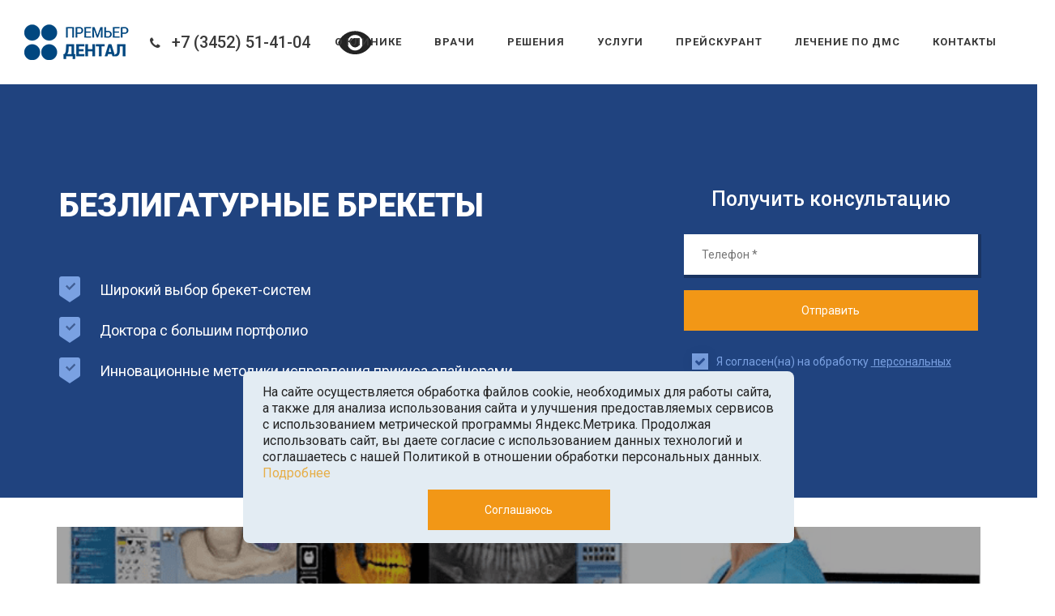

--- FILE ---
content_type: text/html; charset=UTF-8
request_url: https://premierdental.ru/services/bezligaturnye-brekety/
body_size: 19056
content:
<!DOCTYPE html>
<html lang="ru">
<head>
    <meta charset="utf-8">
    <meta http-equiv="X-UA-Compatible" content="IE=edge">
    <meta name="viewport" content="width=device-width, initial-scale=1">
    <meta name="yandex-verification" content="b30c93726672e776" />
    <meta name="google-site-verification" content="205aotW02Prh3D7DMESu3zQPhoPTB0eczSJzQtdyedw" />
    <title>БЕЗЛИГАТУРНЫЕ БРЕКЕТЫ - Премьер Дентал Премьер Дентал</title>

    
    
<meta name="yandex-verification" content="be9dacc31ca5b11b" />

    <script>(function(w,d,u){w.readyQ=[];w.bindReadyQ=[];function p(x,y){if(x=="ready"){w.bindReadyQ.push(y);}else{w.readyQ.push(x);}};var a={ready:p,bind:p};w.$=w.jQuery=function(f){if(f===d||f===u){return a}else{p(f)}}})(window,document)</script>
        <meta name='robots' content='index, follow, max-image-preview:large, max-snippet:-1, max-video-preview:-1' />

	<!-- This site is optimized with the Yoast SEO plugin v22.8 - https://yoast.com/wordpress/plugins/seo/ -->
	<meta name="description" content="Безлигатурные брекеты — стоматологическая клиника в Тюмени. Записаться на прием можно по телефону или оставив заявку на сайте." />
	<link rel="canonical" href="https://premierdental.ru/services/bezligaturnye-brekety/" />
	<meta property="og:locale" content="ru_RU" />
	<meta property="og:type" content="article" />
	<meta property="og:title" content="БЕЗЛИГАТУРНЫЕ БРЕКЕТЫ - Премьер Дентал" />
	<meta property="og:description" content="Безлигатурные брекеты — стоматологическая клиника в Тюмени. Записаться на прием можно по телефону или оставив заявку на сайте." />
	<meta property="og:url" content="https://premierdental.ru/services/bezligaturnye-brekety/" />
	<meta property="og:site_name" content="Премьер Дентал" />
	<meta property="article:modified_time" content="2025-09-17T07:47:50+00:00" />
	<meta property="og:image" content="https://premierdental.ru/wp-content/uploads/2025/01/F85AD3E5-4EBE-4322-AC48-9CCEE65170D0.png" />
	<meta property="og:image:width" content="1920" />
	<meta property="og:image:height" content="1080" />
	<meta property="og:image:type" content="image/png" />
	<meta name="twitter:card" content="summary_large_image" />
	<meta name="twitter:label1" content="Примерное время для чтения" />
	<meta name="twitter:data1" content="5 минут" />
	<script type="application/ld+json" class="yoast-schema-graph">{"@context":"https://schema.org","@graph":[{"@type":"WebPage","@id":"https://premierdental.ru/services/bezligaturnye-brekety/","url":"https://premierdental.ru/services/bezligaturnye-brekety/","name":"БЕЗЛИГАТУРНЫЕ БРЕКЕТЫ - Премьер Дентал","isPartOf":{"@id":"https://premierdental.ru/#website"},"primaryImageOfPage":{"@id":"https://premierdental.ru/services/bezligaturnye-brekety/#primaryimage"},"image":{"@id":"https://premierdental.ru/services/bezligaturnye-brekety/#primaryimage"},"thumbnailUrl":"https://premierdental.ru/wp-content/uploads/2025/01/F85AD3E5-4EBE-4322-AC48-9CCEE65170D0.png","datePublished":"2025-09-16T09:47:54+00:00","dateModified":"2025-09-17T07:47:50+00:00","description":"Безлигатурные брекеты — стоматологическая клиника в Тюмени. Записаться на прием можно по телефону или оставив заявку на сайте.","breadcrumb":{"@id":"https://premierdental.ru/services/bezligaturnye-brekety/#breadcrumb"},"inLanguage":"ru-RU","potentialAction":[{"@type":"ReadAction","target":["https://premierdental.ru/services/bezligaturnye-brekety/"]}]},{"@type":"ImageObject","inLanguage":"ru-RU","@id":"https://premierdental.ru/services/bezligaturnye-brekety/#primaryimage","url":"https://premierdental.ru/wp-content/uploads/2025/01/F85AD3E5-4EBE-4322-AC48-9CCEE65170D0.png","contentUrl":"https://premierdental.ru/wp-content/uploads/2025/01/F85AD3E5-4EBE-4322-AC48-9CCEE65170D0.png","width":1920,"height":1080},{"@type":"BreadcrumbList","@id":"https://premierdental.ru/services/bezligaturnye-brekety/#breadcrumb","itemListElement":[{"@type":"ListItem","position":1,"name":"Услуги","item":"http://premierdental.ru/services/"},{"@type":"ListItem","position":2,"name":"БЕЗЛИГАТУРНЫЕ БРЕКЕТЫ"}]},{"@type":"WebSite","@id":"https://premierdental.ru/#website","url":"https://premierdental.ru/","name":"Премьер Дентал","description":"","potentialAction":[{"@type":"SearchAction","target":{"@type":"EntryPoint","urlTemplate":"https://premierdental.ru/?s={search_term_string}"},"query-input":"required name=search_term_string"}],"inLanguage":"ru-RU"}]}</script>
	<!-- / Yoast SEO plugin. -->


<link rel='dns-prefetch' href='//ajax.googleapis.com' />
<link rel='dns-prefetch' href='//yastatic.net' />
<link rel='dns-prefetch' href='//code-ya.jivosite.com' />
<link rel="https://api.w.org/" href="https://premierdental.ru/wp-json/" /><link rel="EditURI" type="application/rsd+xml" title="RSD" href="https://premierdental.ru/xmlrpc.php?rsd" />
<meta name="generator" content="WordPress 6.4.3" />
<link rel='shortlink' href='https://premierdental.ru/?p=1474' />
<link rel="alternate" type="application/json+oembed" href="https://premierdental.ru/wp-json/oembed/1.0/embed?url=https%3A%2F%2Fpremierdental.ru%2Fservices%2Fbezligaturnye-brekety%2F" />
<link rel="alternate" type="text/xml+oembed" href="https://premierdental.ru/wp-json/oembed/1.0/embed?url=https%3A%2F%2Fpremierdental.ru%2Fservices%2Fbezligaturnye-brekety%2F&#038;format=xml" />
<meta name="verification" content="f612c7d25f5690ad41496fcfdbf8d1" />        <!-- Yandex.Metrica counter -->
        <script type="text/javascript">
            (function (m, e, t, r, i, k, a) {
                m[i] = m[i] || function () {
                    (m[i].a = m[i].a || []).push(arguments)
                };
                m[i].l = 1 * new Date();
                k = e.createElement(t), a = e.getElementsByTagName(t)[0], k.async = 1, k.src = r, a.parentNode.insertBefore(k, a)
            })

            (window, document, "script", "https://mc.yandex.ru/metrika/tag.js", "ym");

            ym("48876896", "init", {
                clickmap: true,
                trackLinks: true,
                accurateTrackBounce: true,
                webvisor: true,
                ecommerce: "dataLayer",
                params: {
                    __ym: {
                        "ymCmsPlugin": {
                            "cms": "wordpress",
                            "cmsVersion":"6.4",
                            "pluginVersion": "1.2.1",
                            "ymCmsRip": "1554163244"
                        }
                    }
                }
            });
        </script>
        <!-- /Yandex.Metrica counter -->
        <link rel="icon" href="https://premierdental.ru/wp-content/uploads/2017/04/pd-favicon.gif" sizes="32x32" />
<link rel="icon" href="https://premierdental.ru/wp-content/uploads/2017/04/pd-favicon.gif" sizes="192x192" />
<link rel="apple-touch-icon" href="https://premierdental.ru/wp-content/uploads/2017/04/pd-favicon.gif" />
<meta name="msapplication-TileImage" content="https://premierdental.ru/wp-content/uploads/2017/04/pd-favicon.gif" />


    <script type="text/javascript">
var __cs = __cs || [];
__cs.push(["setCsAccount", "QlN1wH2G5II59RRWgXTnHLSwZqLdX1pN"]);
</script>
<script type="text/javascript" async src="https://app.comagic.ru/static/cs.min.js"></script>
<script>
    window.onload = function() {
        document.querySelector('.preloader').classList.add("preloader__off");
    };
</script>
<style>
    .preloader{
        z-index: 100;
        opacity: 1;
        background-color: #ffffff;
        display: flex;
        flex-direction: column;
        justify-content: center;
        align-items: center;
        position: fixed;
        top: 0;
        bottom: 0;
        left: 0;
        right: 0;
        transition: all .3s
    }
    .preloader::before{
        content: '';
        display: block;
        position: absolute;
        left: 50%;
        top: 50%;
        transform: translate(-50%,-50%);
        background-image: url(https://premierdental.ru/wp-content/themes/dental/images/logo_big.jpg);
        background-size: contain;
        width: 170px;
        height: 52px;
        background-position: center center;
        background-repeat: no-repeat;
        transition: all .3s
    }
    .preloader.preloader__off{
        z-index: -20;
        opacity: 0;
    }
</style>
</head>
<body  class="service_post-template-default single single-service_post postid-1474 class-name">
        <div id="version" style="display:none">
            </div>
<div class="vision-wrapper  color-white size-standart space-standart image-disabled font-times">
    <div class="preloader"></div>
    <header id="header" class="bg-color">
        <div class="wrapper">
            <div class="menu_link">
                <div class="line"></div>
                <div class="line"></div>
                <div class="line"></div>
                <span>меню</span>
            </div>
            <a class="logo" href="/"></a>

                            <div class="phones " style="display:none">
                    <i class="fa fa-phone color-font" aria-hidden="true"></i>
                                                                    <a class="color-font" href="tel:+73452514104">+7 (3452) 51-41-04</a>
                                    </div>
                                        <div class="version-eye js-onVersion color-font resize-header" style="display:none" data-size="1" data-color="white" data-image="" data-font="times" data-space="standart">
                    <svg width="25" height="25" viewBox="0 0 25 25" fill="none" xmlns="http://www.w3.org/2000/svg">
                        <path d="M12.124 5.36273C7.12402 5.36273 2.85402 8.47273 1.12402 12.8627C2.85402 17.2527 7.12402 20.3627 12.124 20.3627C17.124 20.3627 21.394 17.2527 23.124 12.8627C21.394 8.47273 17.124 5.36273 12.124 5.36273ZM12.124 17.8627C9.36402 17.8627 7.12402 15.6227 7.12402 12.8627C7.12402 10.1027 9.36402 7.86273 12.124 7.86273C14.884 7.86273 17.124 10.1027 17.124 12.8627C17.124 15.6227 14.884 17.8627 12.124 17.8627ZM12.124 9.86273C10.464 9.86273 9.12402 11.2027 9.12402 12.8627C9.12402 14.5227 10.464 15.8627 12.124 15.8627C13.784 15.8627 15.124 14.5227 15.124 12.8627C15.124 11.2027 13.784 9.86273 12.124 9.86273Z" fill="#232323"/>
                    </svg>
                    <span class="resize-header">Версия для слабовидящих</span>
                </div>
                        <div class="right-top-block" style="display:none">
                <ul id="menu-main-menu" class="main-menu border-color color-font resize-header"><li id="menu-item-31" class="no-link list-link left menu-item menu-item-type-custom menu-item-object-custom menu-item-has-children menu-item-31"><a href="/o-klinike/">О клинике</a>
<ul class="sub-menu">
	<li id="menu-item-481" class="menu-item menu-item-type-post_type menu-item-object-page menu-item-481"><a href="https://premierdental.ru/vrachi/">Врачи-стоматологи</a></li>
	<li id="menu-item-636" class="menu-item menu-item-type-post_type menu-item-object-decision menu-item-636"><a href="https://premierdental.ru/decision/broshyura-o-klinike/">Брошюра о клинике</a></li>
	<li id="menu-item-143" class="menu-item menu-item-type-post_type menu-item-object-page menu-item-143"><a href="https://premierdental.ru/o-klinike/">Факты о клинике</a></li>
	<li id="menu-item-482" class="menu-item menu-item-type-post_type menu-item-object-decision menu-item-482"><a href="https://premierdental.ru/decision/litsenzii/">Лицензии</a></li>
	<li id="menu-item-653" class="menu-item menu-item-type-post_type menu-item-object-page menu-item-653"><a href="https://premierdental.ru/pravovaya-informatsiya/">Правовая информация</a></li>
	<li id="menu-item-637" class="menu-item menu-item-type-post_type menu-item-object-decision menu-item-637"><a href="https://premierdental.ru/decision/oborudovanie/">Оборудование</a></li>
	<li id="menu-item-638" class="menu-item menu-item-type-post_type menu-item-object-decision menu-item-638"><a href="https://premierdental.ru/decision/bezopasnost-lecheniya/">Безопасность лечения</a></li>
	<li id="menu-item-639" class="menu-item menu-item-type-post_type menu-item-object-decision menu-item-639"><a href="https://premierdental.ru/decision/cad-cam-protezy/">CAD/CAM протезы</a></li>
	<li id="menu-item-640" class="menu-item menu-item-type-post_type menu-item-object-decision menu-item-640"><a href="https://premierdental.ru/decision/protezy-iz-dioksida-tsirkoniya/">Протезы из диоксида циркония</a></li>
	<li id="menu-item-191" class="menu-item menu-item-type-post_type menu-item-object-page menu-item-191"><a href="https://premierdental.ru/novosti/">Новости и статьи</a></li>
	<li id="menu-item-727" class="menu-item menu-item-type-post_type menu-item-object-page menu-item-727"><a href="https://premierdental.ru/vakansii/">Вакансии</a></li>
</ul>
</li>
<li id="menu-item-2686" class="menu-item menu-item-type-post_type menu-item-object-page menu-item-2686"><a href="https://premierdental.ru/vrachi/">Врачи</a></li>
<li id="menu-item-148" class="decision_link menu-item menu-item-type-post_type menu-item-object-page menu-item-148"><a href="https://premierdental.ru/resheniya/">Решения</a></li>
<li id="menu-item-1043" class="menu-item menu-item-type-custom menu-item-object-custom menu-item-has-children menu-item-1043"><a href="/services/">Услуги</a>
<ul class="sub-menu">
	<li id="menu-item-1047" class="menu-item menu-item-type-taxonomy menu-item-object-service menu-item-1047"><a href="https://premierdental.ru/service/profilakticheskaya-stomatologiya/">Профилактическая стоматология</a></li>
	<li id="menu-item-1048" class="menu-item menu-item-type-taxonomy menu-item-object-service menu-item-1048"><a href="https://premierdental.ru/service/terapevticheskaya-stomatologiya/">Терапевтическая стоматология</a></li>
	<li id="menu-item-1046" class="menu-item menu-item-type-taxonomy menu-item-object-service menu-item-1046"><a href="https://premierdental.ru/service/parodontologiya/">Пародонтология</a></li>
	<li id="menu-item-1049" class="menu-item menu-item-type-taxonomy menu-item-object-service menu-item-1049"><a href="https://premierdental.ru/service/hirurgicheskaya-stomatologiya/">Хирургическая стоматология</a></li>
	<li id="menu-item-1044" class="menu-item menu-item-type-taxonomy menu-item-object-service menu-item-1044"><a href="https://premierdental.ru/service/implantatsiya/">Дентальная имплантология</a></li>
	<li id="menu-item-1045" class="menu-item menu-item-type-taxonomy menu-item-object-service menu-item-1045"><a href="https://premierdental.ru/service/ortopedicheskaya-stomatologiya/">Ортопедическая стоматология</a></li>
	<li id="menu-item-1488" class="menu-item menu-item-type-taxonomy menu-item-object-service menu-item-1488"><a href="https://premierdental.ru/service/ortodontiya-ispravlenie-prikusa/">Ортодонтия</a></li>
	<li id="menu-item-1050" class="menu-item menu-item-type-taxonomy menu-item-object-service menu-item-1050"><a href="https://premierdental.ru/service/esteticheskaya-stomatologiya/">Эстетическая стоматология</a></li>
	<li id="menu-item-2041" class="menu-item menu-item-type-custom menu-item-object-custom menu-item-2041"><a href="/service/detskayastom/">Детская стоматология</a></li>
</ul>
</li>
<li id="menu-item-2685" class="menu-item menu-item-type-post_type menu-item-object-page menu-item-2685"><a href="https://premierdental.ru/obshhij-prejskurant-novyj/">Прейскурант</a></li>
<li id="menu-item-483" class="menu-item menu-item-type-post_type menu-item-object-decision menu-item-483"><a href="https://premierdental.ru/decision/lechenie-po-dms/">Лечение по ДМС</a></li>
<li id="menu-item-46" class="menu-item menu-item-type-post_type menu-item-object-page menu-item-46"><a href="https://premierdental.ru/kontakty/">Контакты</a></li>
</ul>            </div>
        </div>
        <!--<script src="//code-ya.jivosite.com/widget/BWCObSzLAD" async></script>-->
        
    </header>
    <script>
        var ajaxurl = 'https://premierdental.ru/wp-admin/admin-ajax.php';
    </script>
    <div id="page_wrapper">
    <div id="header_wrap"></div>
    
    <div id="vision-wrap" style="display:none">
            </div>
    
<div class="page-single-service">
	<div class="service__header">
		<div class="wrapper__header img border-color resize-font bg-color" >
			<div class="mask"></div>
			<div class="container flex-block">
				<div class="left">
					<h1 class="title">БЕЗЛИГАТУРНЫЕ БРЕКЕТЫ</h1>
											<ul class="list">
															<li class="resize-font">Широкий выбор брекет-систем</li>
															<li class="resize-font">Доктора с большим портфолио</li>
															<li class="resize-font">Инновационные методики исправления прикуса элайнерами</li>
													</ul>
									</div>
				<div class="right">
					<div class="form__consultation resize-font">
						<h3>Получить консультацию</h3>
						<form id="feedback__service">
							<input type="hidden" name="action" value="feedbackservice">
							<input type="hidden" name="Feedback[service]" class="required" value="БЕЗЛИГАТУРНЫЕ БРЕКЕТЫ">
							<input type="text" name="Feedback[phone]" class="required border-color color-font resize-font" placeholder="Телефон *">
							<button class="border-color color-font resize-font">Отправить</button>
							<label class="checkbox-1">
                                <input type="checkbox" name="check_1" class="agreement" checked="">
                                <span class="resize-font">Я согласен(на) на обработку <a class="resize-font" href="/politika-v-otnoshenii-obrabotki-personalnyh-dannyh/">персональных данных.</a></span>
                            </label>
						</form>
						<div class="success__form resize-font" >
							<h2>Получить консультацию</h2>
							<p>Ваша заявка принята! Наши специалисты свяжутся с вами в ближайшее время!</p>
						</div>
						<div class="error__form resize-font	">
							<h2>Произошла ошибка</h2>
							<p>Перезагрузите страницу и попробуйте снова!</p>
						</div>
					</div>
				</div>
			</div>
		</div>
	</div>
	<div class="service__content">
		<div class="container">
							<div class="item_baner img border-color">
					<a  href="https://premierdental.ru/?post_type=banners&#038;p=950"  class="baner" style="background-image: url('https://premierdental.ru/wp-content/uploads/2018/06/planmeca30june1.png')">
						<div class="mask"></div>
						<span class="title resize-font--title">Второе мнение</span>
					</a>
				</div>
					</div>
	</div>
	<div class="container page-single-all">
		<div class="content__page">
							<div class="content__page__inside resize-font">
					<p>&nbsp;</p>
<p>Ровные зубы &#8211; это элемент привлекательной внешности человека. Ровные и красивые зубы дарят нам уверенность в себе, повышают качество жизни, упрощают социальное взаимодействие. По некоторым данным &#8211; примерно 40% людей наделены от природы правильным прикусом. Остальным 60%  людей, как правило, требуется коррекция положения зубов, и в этом случае могут помочь ортодонтические брекет-системы. С другой стороны, ортодонтическое лечение направлено  не только на достижение видимого эстетического результата, зачастую,  лечение брекет-системами способно решить проблемы ассиметрии лица, повышенной стираемости зубов, щелчков в челюстях, ночного апноэ, головных и ушных болей.</p>
<p><strong>Что такое ортодонтические брекет-системы (брекеты)? </strong></p>
<p>В России под словом брекеты чаще всего понимают стоматологические брекет-системы.  Брекет-системы &#8211; это стоматологические конструкции, которые применяют для исправления прикуса, и в классической вариации они состоят из 3 ключевых элементов:</p>
<ol>
<li>Брекетов  &#8211; замочков/скобок (от англ. brackets &#8211; скобки), которые фиксируются к поверхности каждого зуба;</li>
<li>Ортодонтических дуг &#8211; их задача &#8211; объединить в единую цепь все брекеты. Ортодонтические дуги &#8211; это тончайшие полоски металла с определенными свойствами, в т.ч. памятью формы, с помощью которых соединяются брекеты;</li>
<li>Лигатуры (крепления). Чтобы дугу зафиксировать к брекетам &#8211;  нужны лигатуры &#8211; они фиксируют дугу к каждому брекету для лигатурных систем. Для безлигатурных их не применяют.</li>
</ol>
<p>Таким образом, классическая брекет-система, это стоматологическая конструкция, предназначенная для исправления прикуса и представляет собой единство элементов:  брекетов, соединенных в одну цепь ортодонтическими дугами, которые, в свою очередь, крепятся лигатурами, к брекетам, образуя единую систему.</p>
<p>Вместе с тем, &#8220;мир не стоит на месте&#8221; и понятие брекет-систем меняется. В частности, современные брекет-системы могут не иметь лигатур &#8211; это, так называемые, безлигатурные брекет-системы. Их преимущество в том, что безлигатурная брекет-система выглядит не так массивно в полости рта, за ней проще ухаживать (меньше элементов нужно очищать), и можно не так часто, как в случае с лигатурными брекет-системами приходить на осмотр к ортодонту. То есть, безлигатурные брекет-системы имеют в своем составе только брекеты и дуги , что обуславливает их отличие от классических лигатурных брекет-систем.</p>
<p><strong>Исправление прикуса брекет-системами</strong></p>
<p>Лечение с использованием брекет-систем заключается в том, что врач-ортодонт подбирает элементы брекет-системы (брекеты, замки, лигатуры (если требуются)  и производит с ними регулярные манипуляции так, чтобы задать движение зубов в определенном направлении. При достижении зубочелюстной системой необходимого положения &#8211; ортодонт снимает брекет-систему, завершая лечение, и фиксирует ретейнер (при необходимости). Срок лечения может составлять от нескольких месяцев до нескольких лет. Результат лечения &#8211; ровные зубы, правильный прикус.</p>
<p><strong>Как именно происходит процесс исправления прикуса с применением брекет-систем:</strong></p>
<p>Зубы способны изменять свое положение как самостоятельно, так и под воздействием внешних сил. Свойство подвижности зубов под внешними силами обуславливает возможность применения стоматологических брекет-систем. Если кратко изложить принцип действия брекет-систем, то выделить можно следующее:</p>
<ol>
<li>На основе анализа клинической ситуации пациента (в т.ч. на основе данных ортопантограммы (панорамного снимка зубов), телерентгенограммы, гипсовых моделей прикуса) ортодонт планирует целевое положение зубов и их траекторию движения;</li>
<li>Спланировав лечение, доктор приступает к фиксации замочков на каждый зуб. Зафиксировав брекеты (замочки) на каждом зубе, ортодонт скрепляет замочки в единую систему, используя дугу из особых сплавов металлических, с памятью формы. Закрепленная дуга с памятью формы плавно движется и стремится принять необходимую форму. Дуга может крепиться как лигатурами, так и без лигатур (элементов, крепящих дугу к брекету).</li>
<li>Память формы дуги обуславливает ее движение и она, в свою очередь, обеспечивает движение зубов, к которым прикреплены замочки (брекеты). Таким образом, зубной ряд двигается по заданной траектории к целевому состоянию &#8211; правильному положению зубов.</li>
<li>Смены дуг &#8211; от более мягкой к более жесткой обеспечивают возможность движения зубов под силой ее воздействия к необходимому положению.</li>
<li>Завершается лечение снятием брекет-системы, фиксацией ретейнера (тонкой проволоки, которую фиксируют на лингвальную поверхность зубов, удерживающей результат достигнутого лечения)</li>
</ol>
<p><strong>Запись на приём:</strong></p>
<p>1. Стоматологическая клиника на ул. 50 лет Октября, д. 24, к 2/2: Тел: +7 3452 51-41-04<br />
2.Стоматологическая клиника на ул. Пермякова, 73 : +7 3452 51-40-47</p>
<p>&nbsp;</p>
<p>Благодаря наличию больших складских остатков</p>
<table style="width: 1373px;">
<tbody>
<tr>
<td style="text-align: center; width: 31px;">№</td>
<td style="text-align: left; width: 1146px;">Наименование услуги</td>
<td style="text-align: left; width: 180px;"> Цена</td>
</tr>
<tr>
<td style="text-align: center; width: 31px;">1</td>
<td style="text-align: left; width: 1146px;">Консультация врача-ортодонта</td>
<td style="text-align: left; width: 180px;">звоните ₽</td>
</tr>
<tr>
<td style="text-align: center; width: 31px;">2</td>
<td style="text-align: left; width: 1146px;">Комплексное первичное обследование (снятие слепков, расчет ТРГ, анализ ОПТГ, цифровое фотографирование, составление и обсуждение плана лечения</td>
<td style="text-align: left; width: 180px;">звоните ₽</td>
</tr>
<tr>
<td style="text-align: center; width: 31px;">3</td>
<td style="text-align: left; width: 1146px;">Снятие оттисков с 1 челюсти силиконовыми материалами</td>
<td style="text-align: left; width: 180px;">
<div class="line">
<div class="col third" data-atr-title="Цена">звоните ₽</div>
</div>
</td>
</tr>
<tr>
<td style="text-align: center; width: 31px;">4</td>
<td style="text-align: left; width: 1146px;">Снятие оттисков с 1 челюсти материалом Крамопан</td>
<td style="text-align: left; width: 180px;">
<div class="line">
<div class="col third" data-atr-title="Цена">звоните ₽</div>
</div>
</td>
</tr>
<tr>
<td style="text-align: center; width: 31px;">5</td>
<td style="text-align: left; width: 1146px;">Установка лигатурной металлической брекет-системы (на 1 челюсть)</td>
<td style="text-align: left; width: 180px;">
<div class="line">
<div class="col third" data-atr-title="Цена">звоните ₽</div>
</div>
</td>
</tr>
<tr>
<td style="text-align: center; width: 31px;">6</td>
<td style="text-align: left; width: 1146px;">Ежемесячная коррекция лигатурной металлической брекет-системы с заменой дуги (на 1 челюсти)</td>
<td style="text-align: left; width: 180px;">
<div class="line">
<div class="col third" data-atr-title="Цена">звоните ₽</div>
</div>
</td>
</tr>
<tr>
<td style="text-align: center; width: 31px;">7</td>
<td style="text-align: left; width: 1146px;">Установка безлигатурной металлической брекет-системы Дэймон (Damon) (на 1 челюсть)</td>
<td style="text-align: left; width: 180px;">звоните ₽</td>
</tr>
<tr>
<td style="text-align: center; width: 31px;">8</td>
<td style="text-align: left; width: 1146px;">Ежемесячная коррекция брекет-системы Дэймон (Damon) с заменой дуги (на 1 челюсти)</td>
<td style="text-align: left; width: 180px;">звоните ₽</td>
</tr>
<tr>
<td style="text-align: center; width: 31px;">9</td>
<td style="text-align: left; width: 1146px;">Установка керамической брекет-системы</td>
<td style="text-align: left; width: 180px;">звоните ₽</td>
</tr>
<tr>
<td style="text-align: center; width: 31px;">10</td>
<td style="text-align: left; width: 1146px;">Ежемесячная коррекция керамической брекет-системы с заменой дуги (на 1 челюсти)</td>
<td style="text-align: left; width: 180px;">звоните ₽</td>
</tr>
</tbody>
</table>
<p>&nbsp;</p>
				</div>
			                        			
		</div>
	</div>

	 	<div class="container">
	    <div id="special_suggestions">
	        <div class="wrapper_special_suggestions">
	            <div class="header_suggestions flex-block">
	                <h2>Истории лечения</h2>
	                <a href="//premierdental.ru/patients/" class="more_items resize-font">Все истории лечения</a>
	            </div>
	            	            	            	                <div class="slider_front items_suggestions">
	                    	                        	                        	                        	                        <div class="item">
	                            <a href="https://premierdental.ru/?post_type=patients&#038;p=1437">
	                                <span class="title resize-font--desc">Исправить прикус брекетами. Сделать зубы ровными</span>
	                                <span class="date resize-font">16 / Сентября / 2025</span>
	                                <div class="img border-color" style="background-image: url('https://premierdental.ru/wp-content/uploads/2024/09/Ortodontiya-prikus-breketami-dei-mon-ku.jpeg')">
	                                </div>
	                                <span class="description resize-font">
	                                    Различные виды брекет-систем	                                </span>
	                            </a>
	                        </div>
	                    	                        	                        	                        	                        <div class="item">
	                            <a href="https://premierdental.ru/?post_type=patients&#038;p=1428">
	                                <span class="title resize-font--desc">Имплантация зубов "под ключ" (имплантат + коронка)</span>
	                                <span class="date resize-font">15 / Сентября / 2025</span>
	                                <div class="img border-color" style="background-image: url('https://premierdental.ru/wp-content/uploads/2024/09/implantatsiya-zubov-pod-klyuch-kopiya.jpeg')">
	                                </div>
	                                <span class="description resize-font">
	                                    Восстановление отсутствующих зубов	                                </span>
	                            </a>
	                        </div>
	                    	                        	                        	                        	                        <div class="item">
	                            <a href="https://premierdental.ru/?post_type=patients&#038;p=1434">
	                                <span class="title resize-font--desc">Лечение кариеса. Восстановление зуба пломбой</span>
	                                <span class="date resize-font">14 / Сентября / 2025</span>
	                                <div class="img border-color" style="background-image: url('https://premierdental.ru/wp-content/uploads/2024/09/lechenie-kariesa-kopiya.jpeg')">
	                                </div>
	                                <span class="description resize-font">
	                                    Восстановление зубов фотокомпозитными пломбами	                                </span>
	                            </a>
	                        </div>
	                    	                        	                        	                        	                        <div class="item">
	                            <a href="https://premierdental.ru/?post_type=patients&#038;p=1431">
	                                <span class="title resize-font--desc">Профессиональная чистка зубов Эйр- Флоу</span>
	                                <span class="date resize-font">10 / Сентября / 2025</span>
	                                <div class="img border-color" style="background-image: url('https://premierdental.ru/wp-content/uploads/2024/09/ei-r-flou-kopiya.jpeg')">
	                                </div>
	                                <span class="description resize-font">
	                                    Профессиональный уход за зубами	                                </span>
	                            </a>
	                        </div>
	                    	                        	                        	                        	                        <div class="item">
	                            <a href="https://premierdental.ru/?post_type=patients&#038;p=1425">
	                                <span class="title resize-font--desc">Имплантация зубов с одномоментной нагрузкой</span>
	                                <span class="date resize-font">15 / Декабря / 2024</span>
	                                <div class="img border-color" style="background-image: url('https://premierdental.ru/wp-content/uploads/2024/09/implantatsiya-s-odnomomentnoi-nagruzkoi-kopiya.jpeg')">
	                                </div>
	                                <span class="description resize-font">
	                                    Установка имплантата и коронки на имплантат за 1 день	                                </span>
	                            </a>
	                        </div>
	                    	                        	                        	                        	                        <div class="item">
	                            <a href="https://premierdental.ru/?post_type=patients&#038;p=1422">
	                                <span class="title resize-font--desc">Коронки из диоксида циркония ZrO2</span>
	                                <span class="date resize-font">14 / Декабря / 2024</span>
	                                <div class="img border-color" style="background-image: url('https://premierdental.ru/wp-content/uploads/2024/09/tsirkonievye-koronki.jpeg')">
	                                </div>
	                                <span class="description resize-font">
	                                    Долговечные и эстетичные зубные протезы	                                </span>
	                            </a>
	                        </div>
	                    	                        	                        	                        	                        <div class="item">
	                            <a href="https://premierdental.ru/?post_type=patients&#038;p=1419">
	                                <span class="title resize-font--desc">Исправление прикуса ортодонтическими аппаратами</span>
	                                <span class="date resize-font">13 / Сентября / 2024</span>
	                                <div class="img border-color" style="background-image: url('https://premierdental.ru/wp-content/uploads/2024/09/ispravlenie-prikusa-ortodonticheskimi-apparatami.jpeg')">
	                                </div>
	                                <span class="description resize-font">
	                                    Пластинки, аппарат Марко-Росса, апаарат Хааса	                                </span>
	                            </a>
	                        </div>
	                    	                </div>
	            	        </div>
	    </div>
	    <div id="special_suggestions">
	        <div class="wrapper_special_suggestions">
	            <div class="header_suggestions flex-block">
	                <h2>Пациентам</h2>
	                <a href="//premierdental.ru/patients/" class="more_items resize-font">Все статьи</a>
	            </div>
	            	            	            	                <div class="slider_front items_suggestions">
	                    	                        	                        	                        	                        <div class="item">
	                            <a href="https://premierdental.ru/?post_type=patients&#038;p=1437">
	                                <span class="title resize-font--desc">Исправить прикус брекетами. Сделать зубы ровными</span>
	                                <span class="date resize-font">16 / Сентября / 2025</span>
	                                <div class="img border-color" style="background-image: url('https://premierdental.ru/wp-content/uploads/2024/09/Ortodontiya-prikus-breketami-dei-mon-ku.jpeg')">
	                                </div>
	                                <span class="description resize-font">
	                                    Различные виды брекет-систем	                                </span>
	                            </a>
	                        </div>
	                    	                        	                        	                        	                        <div class="item">
	                            <a href="https://premierdental.ru/?post_type=patients&#038;p=1428">
	                                <span class="title resize-font--desc">Имплантация зубов "под ключ" (имплантат + коронка)</span>
	                                <span class="date resize-font">15 / Сентября / 2025</span>
	                                <div class="img border-color" style="background-image: url('https://premierdental.ru/wp-content/uploads/2024/09/implantatsiya-zubov-pod-klyuch-kopiya.jpeg')">
	                                </div>
	                                <span class="description resize-font">
	                                    Восстановление отсутствующих зубов	                                </span>
	                            </a>
	                        </div>
	                    	                        	                        	                        	                        <div class="item">
	                            <a href="https://premierdental.ru/?post_type=patients&#038;p=1434">
	                                <span class="title resize-font--desc">Лечение кариеса. Восстановление зуба пломбой</span>
	                                <span class="date resize-font">14 / Сентября / 2025</span>
	                                <div class="img border-color" style="background-image: url('https://premierdental.ru/wp-content/uploads/2024/09/lechenie-kariesa-kopiya.jpeg')">
	                                </div>
	                                <span class="description resize-font">
	                                    Восстановление зубов фотокомпозитными пломбами	                                </span>
	                            </a>
	                        </div>
	                    	                        	                        	                        	                        <div class="item">
	                            <a href="https://premierdental.ru/?post_type=patients&#038;p=1431">
	                                <span class="title resize-font--desc">Профессиональная чистка зубов Эйр- Флоу</span>
	                                <span class="date resize-font">10 / Сентября / 2025</span>
	                                <div class="img border-color" style="background-image: url('https://premierdental.ru/wp-content/uploads/2024/09/ei-r-flou-kopiya.jpeg')">
	                                </div>
	                                <span class="description resize-font">
	                                    Профессиональный уход за зубами	                                </span>
	                            </a>
	                        </div>
	                    	                        	                        	                        	                        <div class="item">
	                            <a href="https://premierdental.ru/?post_type=patients&#038;p=1425">
	                                <span class="title resize-font--desc">Имплантация зубов с одномоментной нагрузкой</span>
	                                <span class="date resize-font">15 / Декабря / 2024</span>
	                                <div class="img border-color" style="background-image: url('https://premierdental.ru/wp-content/uploads/2024/09/implantatsiya-s-odnomomentnoi-nagruzkoi-kopiya.jpeg')">
	                                </div>
	                                <span class="description resize-font">
	                                    Установка имплантата и коронки на имплантат за 1 день	                                </span>
	                            </a>
	                        </div>
	                    	                        	                        	                        	                        <div class="item">
	                            <a href="https://premierdental.ru/?post_type=patients&#038;p=1422">
	                                <span class="title resize-font--desc">Коронки из диоксида циркония ZrO2</span>
	                                <span class="date resize-font">14 / Декабря / 2024</span>
	                                <div class="img border-color" style="background-image: url('https://premierdental.ru/wp-content/uploads/2024/09/tsirkonievye-koronki.jpeg')">
	                                </div>
	                                <span class="description resize-font">
	                                    Долговечные и эстетичные зубные протезы	                                </span>
	                            </a>
	                        </div>
	                    	                        	                        	                        	                        <div class="item">
	                            <a href="https://premierdental.ru/?post_type=patients&#038;p=1419">
	                                <span class="title resize-font--desc">Исправление прикуса ортодонтическими аппаратами</span>
	                                <span class="date resize-font">13 / Сентября / 2024</span>
	                                <div class="img border-color" style="background-image: url('https://premierdental.ru/wp-content/uploads/2024/09/ispravlenie-prikusa-ortodonticheskimi-apparatami.jpeg')">
	                                </div>
	                                <span class="description resize-font">
	                                    Пластинки, аппарат Марко-Росса, апаарат Хааса	                                </span>
	                            </a>
	                        </div>
	                    	                        	                        	                        	                        <div class="item">
	                            <a href="https://premierdental.ru/?post_type=patients&#038;p=1414">
	                                <span class="title resize-font--desc">Что влияет на срок службы имплантата зуба?</span>
	                                <span class="date resize-font">13 / Сентября / 2024</span>
	                                <div class="img border-color" style="background-image: url('https://premierdental.ru/wp-content/uploads/2019/03/srok-sluzhby-mini.png')">
	                                </div>
	                                <span class="description resize-font">
	                                    Уход за имплантатами 	                                </span>
	                            </a>
	                        </div>
	                    	                        	                        	                        	                        <div class="item">
	                            <a href="https://premierdental.ru/?post_type=patients&#038;p=1411">
	                                <span class="title resize-font--desc">Протезирование зубов</span>
	                                <span class="date resize-font">13 / Сентября / 2024</span>
	                                <div class="img border-color" style="background-image: url('https://premierdental.ru/wp-content/uploads/2019/03/protezirovanie-miniatyura.png')">
	                                </div>
	                                <span class="description resize-font">
	                                    Различные виды зубных протезов	                                </span>
	                            </a>
	                        </div>
	                    	                        	                        	                        	                        <div class="item">
	                            <a href="https://premierdental.ru/?post_type=patients&#038;p=1407">
	                                <span class="title resize-font--desc">Зубные импланты, имплантаты</span>
	                                <span class="date resize-font">13 / Сентября / 2024</span>
	                                <div class="img border-color" style="background-image: url('https://premierdental.ru/wp-content/uploads/2019/03/zubnoj-implant-miniatyura.jpg')">
	                                </div>
	                                <span class="description resize-font">
	                                    Зубные имплантаты	                                </span>
	                            </a>
	                        </div>
	                    	                        	                        	                        	                        <div class="item">
	                            <a href="https://premierdental.ru/?post_type=patients&#038;p=1406">
	                                <span class="title resize-font--desc">Имплантация зубов с немедленной нагрузкой</span>
	                                <span class="date resize-font">13 / Сентября / 2024</span>
	                                <div class="img border-color" style="background-image: url('https://premierdental.ru/wp-content/uploads/2019/03/implantation.png')">
	                                </div>
	                                <span class="description resize-font">
	                                    Проведение имплантации и постановка временной коронки за 1-3 дня	                                </span>
	                            </a>
	                        </div>
	                    	                </div>
	            	        </div>
	    </div>
	    	        <div id="reviews">
	            <div class="wrapper_reviews">
	                <div class="header_reviews resize-font">
	                    <h2>Отзывы</h2>
	                </div>
	                    <div class="slider_front_reviews items_reviews">
	                        	                            <div class="item border-color">
	                                <div class="description resize-font">
	                                    	                                    <span class="title resize-font--desc">Нина П., г. Тюмень</span>
	                                    <span class="date resize-font"></span>
	                                    <p>Хочу выразить слова благодарности всему персоналу Вашей клиники. Всегда исключительно внимательное, вежливое, профессиональное отношение. Являюсь Вашим пациентом более 4-х лет. Всё взаимодействие только положительное. Большое спасибо Татьяне Владимировне.</p>
	                                </div>
	                            </div>
	                        	                            <div class="item border-color">
	                                <div class="description resize-font">
	                                    	                                    <span class="title resize-font--desc">Дарья В., г. Тюмень</span>
	                                    <span class="date resize-font"></span>
	                                    <p>Лечением очень довольна. Приятный дизайн клиники и её оснащение внушает доверие и спокойствие. Приветливый и внимательный персонал оставляет приятное впечатление. Посетила данную клинику 2 раза и наверняка вернусь снова, так как склонна доверять своё стоматологическое здоровье врачам данного заведения.</p>
	                                </div>
	                            </div>
	                        	                            <div class="item border-color">
	                                <div class="description resize-font">
	                                    	                                    <span class="title resize-font--desc">Лариса Никурова, г. Москва</span>
	                                    <span class="date resize-font"></span>
	                                    <p>Хотела бы выразить благодарность Татьяне Владимировне и её коллективу за качественную работу, внимание, желание работать на результат, да и просто за доброе отношение к пациентам. Всего Вам хорошего! Спасибо большое!<br />
С уважением, Лариса Никурова. Директор по продажам Россия и средняя Азия Schlumberger г. Москва<br />
</p>
	                                </div>
	                            </div>
	                        	                            <div class="item border-color">
	                                <div class="description resize-font">
	                                    	                                    <span class="title resize-font--desc">Barry H., London</span>
	                                    <span class="date resize-font"></span>
	                                    <p>I would like to give my many thanks and gratitude to the Premier Dental Staff, especially Tatiana and Nina, including the two Doctors who have over the last two yeahrs of Threatment have shown an exceptional “human” side to there Pationces and  outstanding Professionalism in the Threatment – For which I am now extremely delighted with the Outcome.<br />
Many Thanks, Barry H. London, UK</p>
	                                </div>
	                            </div>
	                        	                            <div class="item border-color">
	                                <div class="description resize-font">
	                                    	                                    <span class="title resize-font--desc">Барри Х., Лондон</span>
	                                    <span class="date resize-font"></span>
	                                    <p>Перевод с англ.: Я бы хотел сказать огромное спасибо и выразить свою признательность всему коллективу стоматологии «Премьер Дентал». В особенности, Татьяне и Нине, а также двум врачам, которые на протяжении последних двух лет лечения проявляли человечность, исключительное терпение и выдающийся профессионализм, благодаря которому сейчас я восхищаюсь полученным результатом.<br />
Большое спасибо, Барри Х., Лондон, Великобритания<br />
</p>
	                                </div>
	                            </div>
	                        	                    </div>
	            </div>
	        </div>
	    	</div>
	<div class="appointment bg-color" >
    <div class="container">
        <div class="title resize-font--desc">Запись на прием</div>
                <form id="feedback_form" class="overflow">
            <input type="hidden" name="action" value="appointment">
            <input type="hidden" name="checkbot" value='' class='checkbot'>
            <div class="inputs">
                <div class="item">
                    <input class="required border-color resize-font" type="text" name="feedback[name]" placeholder="Имя"/>
                </div>
                <div class="item">
                    <input type="text" class="border-color resize-font" name="feedback[surname]" placeholder="Фамилия"/>
                </div>
                <div class="item">
                    <input class="required border-color resize-font" type="tel" name="feedback[phone]" placeholder="Телефон"/>
                </div>
                <div class="item">
                    <input class="required abc border-color resize-font" type="text" name="feedback[check]" placeholder="Лечение по ДМС: Да/Нет "/>
                </div>
                                                            <input type="hidden" name="feedback[adress]" value=""/>
                        <div class="item item100">
                            <select class="border-color bg-color resize-font" name="feedback[adress]">
                                <option value="Не выбран" >Выберите удобный для Вас филиал</option>
    		                        		                        <option value="г. Тюмень, ул. 50 лет Октября, д. 24, корпус 2/2">г. Тюмень, ул. 50 лет Октября, д. 24, корпус 2/2</option>
                                    		                        <option value="г. Тюмень, ул. Пермякова, д. 73">г. Тюмень, ул. Пермякова, д. 73</option>
                                                            </select>
                        </div>
                                                </div>
            <div class="text">
                <textarea class="border-color resize-font bg-color" name="feedback[message]" placeholder="Комментарий"></textarea>
                <div id="g-recaptcha2" class="g-recaptcha"></div>
                <!--<div id="g-recaptcha" class="g-recaptcha" data-sitekey="6Lfkb_EpAAAAALXLCgvdIRAvMbhaqA54u97LkrFL"></div>-->
                <div class="button_check">
                    <label class="checkbox-1 ">
                        <input type="checkbox" name="check_1" class="agreement" checked>
                        <span class="color-font">Я согласен(на) на обработку <a href="//premierdental.ru/politika-v-otnoshenii-obrabotki-personalnyh-dannyh/" target="_blank">персональных данных.</a></span>
                    </label>
                    <input type="submit" class="border-color resize-font" value="Записаться"/>
                </div>
            </div>
        </form>
        <div class="success__form">
            <h2 class="resize-font--title">Получить консультацию</h2>
            <p class="resize-font">Ваша заявка принята! Наши специалисты свяжутся с вами в ближайшее время!</p>
        </div>
        <div class="error__form">
            <h2 class="resize-font--title">Произошла ошибка</h2>
            <p class="resize-font">Перезагрузите страницу и попробуйте снова!</p>
        </div>
    </div>
</div></div>
    <div class="footer_placeholder"></div>
</div>

<footer id="footer" class="border-color">
    <div class="container">
        <div class="wrapper__footer">
            <div class="left">
		        <div class="phone__work__time">
		                                    <div class="footer__addresses">
                            <div class="addresses__title">
                                <h4 class="resize-font">Адрес</h4>
                            </div>
                            <ul>
                                                            <li class="resize-header">Тюмень, ул. 50 лет Октября, 24, к.2/2</li>
                                                            <li class="resize-header">Тюмень, ул. Пермякова,73/1</li>
                                                        </ul>
                        </div>
                                                                <div class="phones">
                            <div class="phones__title">
                                <h4 class="resize-font">Телефон</h4>
                            </div>
                            <ul>
                                                                    <li><a class="resize-header" href="tel:+73452551258">+ 7 (3452) 55-12-58</a></li>
                                                                    <li><a class="resize-header" href="tel:+73452449044">+ 7 (3452) 44-90-44</a></li>
                                                                    <li><a class="resize-header" href="tel:+73452514104">+7 (3452) 51-41-04</a></li>
                                                                    <li><a class="resize-header" href="tel:+73452514047">+7 (3452) 51-40-47</a></li>
                                                            </ul>
                        </div>
                                                                <div class="work__time resize-header">
                            <div class="work__time__title">
                                <h4 class="resize-font">Режим работы</h4>
                            </div>
                            <p>Отделение на ул. Пермякова, 73/1<br />
Пн-Пт 09:00 – 20: 00<br />
Сб 10:00 – 16:00<br />
<br />
Отделение на ул. 50 лет Октября, д.24, к.2/2<br />
Пн-Пт 10:00 – 17:00<br />
Сб 10:00 – 16:00</p>
                        </div>
                                    </div>
                                                    <div class="footer__services">
                        <div class="services__title">
                            <h4 class="resize-font">Услуги</h4>
                        </div>
                                                <ul>
                                                                                                    <li><a class="resize-header" href="https://premierdental.ru/service/terapevticheskaya-stomatologiya/">Терапевтическая стоматология</a></li>
                                                                                                                                    <li><a class="resize-header" href="https://premierdental.ru/hirurgicheskaya-stomatologiya/">Хирургическая стоматология</a></li>
                                                                                                                                    <li><a class="resize-header" href="https://premierdental.ru/ortopedicheskaya-stomatologiya/">Ортопедическая стоматология</a></li>
                                                                                                                                                                                                    </ul>
                    </div>
                
            </div>
            <div class="right">
                                    <div class="footer__services">
                        <div class="services__title">
                            <h4 class="resize-font">Услуги</h4>
                        </div>
                                                <ul>
                                                                                                                                                    	                                <li><a class="resize-header" href="https://premierdental.ru/implantatsiya/">Имплантация</a></li>
				                                                                                	                                <li><a class="resize-header" href="https://premierdental.ru/service/parodontologiya/">Пародонтология</a></li>
				                                                                                	                                <li><a class="resize-header" href="https://premierdental.ru/service/esteticheskaya-stomatologiya/">Эстетическая стоматология</a></li>
				                                                                                	                                <li><a class="resize-header" href="https://premierdental.ru/service/profilakticheskaya-stomatologiya/">Профилактическая стоматология</a></li>
				                                                                    </ul>
                    </div>
                                                    <div class="footer__about__clinic">
                        <div class="clinic__title">
                            <h4 class="resize-font">О клинике</h4>
                        </div>
                                                    <ul style="max-height: 100%;">
                                                                                <li><a class="resize-header"href="/vrachi/">Врачи</a></li>
                                                                                                <li><a class="resize-header"href="/decision/litsenzii/">Лицензии</a></li>
                                                                                                <li><a class="resize-header"href="/tseny/">Цены</a></li>
                                                                                                <li><a class="resize-header"href="/vakansii/">Вакансии</a></li>
                                                                                                <li><a class="resize-header"href="/pravovaya-informatsiya/">Правовая информация</a></li>
                                                                                                <li><a class="resize-header"href="/novosti/">Статьи</a></li>
                                                                                                <li><a class="resize-header"href="/sale/">Акции</a></li>
                                                                                                                                                                                                                                                                                </ul>
                    </div>
                    <div class="footer__about__clinic">
                        <div class="clinic__title">
                            <h4 class="resize-font">О клинике</h4>
                        </div>
                                                            <ul style="max-height: 100%;">
                                                                                                                                                                                                                                                                                            <li><a class="resize-header" href="/novosti/">Отзывы</a></li>
                                                                                                        <li><a class="resize-header" href="/decision/protezy-iz-dioksida-tsirkoniya/">Протезы из диоксида циркония</a></li>
                                                                                                        <li><a class="resize-header" href="/decision/cad-cam-protezy/">CAD/CAM протезы</a></li>
                                                                                                        <li><a class="resize-header" href="/decision/bezopasnost-lecheniya/">Безопасность лечения</a></li>
                                                                                                        <li><a class="resize-header" href="/decision/oborudovanie/">Оборудование</a></li>
                                                                                                        <li><a class="resize-header" href="/o-klinike/">Факты о клинике</a></li>
                                                                                                        <li><a class="resize-header" href="/politika-v-otnoshenii-obrabotki-personalnyh-dannyh/">Политика конфиденциальности</a></li>
                                                                                </ul>
                    </div>
                            </div>
        </div>
    </div>
    <div class="wrapper">
        <a class="logo" href="/"></a>
                            <div class="text resize-header color-font">Медицинские услуги имеют противопоказания, необходима консультация специалиста. Данный сайт носит информационный характер и не является публичной офертой, определяемой положениями статьи 437 (2) ГК РФ. Copiright © ООО "Премьер Дентал" 2009-2025. Копирование любой информации с сайта premierdental.ru возможно только с письменного согласия ООО "Премьер Дентал". </div>
            </div>
        <!-- Global site tag (gtag.js) - Google Analytics 
    <script async src="https://www.googletagmanager.com/gtag/js?id=UA-120797014-1"></script>
    <script>
    window.dataLayer = window.dataLayer || [];
    function gtag(){dataLayer.push(arguments);}
    gtag('js', new Date());

    gtag('config', 'UA-120797014-1');
    </script> -->

</footer>
<style>
#cookie-dental {
  height: auto;
  width: 680px;
  position: fixed;
  bottom: 50px;
  left: calc(50% - 340px);
  z-index: 10001;
  padding: 10px;
  display: inline-flex;
    padding: 16px 28px 16px 24px;
    justify-content: center;
    align-items: center;
    gap: 10px;
    border-radius: 8px;
    background:#E3ECF3;
    color:#232323;
    font-family: Roboto;
    font-size: 16px;
    font-style: normal;
    font-weight: 400;
    line-height: 20px;
}
#cookie-dental a{
    color: #E6AE48;
    font-family: Roboto;
    font-size: 16px;
    font-style: normal;
    font-weight: 400;
    line-height: 20px;
    text-decoration-line: underline;
}
#cookie-dental button{
    position: absolute;
    top: 8px;
    right: 8px;
    border: none;
    background: transparent;
    padding: 0;
    margin: 0;
}
@media(max-width:767px){
    #cookie-dental {
        width: 290px;
        bottom: 30px;
        left: calc(50% - 145px);
        padding: 16px 22px 16px 12px;;
        font-size: 14px;
    }
    #cookie-dental a{
        font-size: 14px;
    }
    #cookie-dental button{
        top: 3px;
        right: 3px;
    }
}
</style>
<style>
#cookie-dental button.popup-submit{
    position: relative;
    top:unset;
    right: unset;
    margin: 0 auto;
    min-width: 225px;
  height: 50px;
  text-align: center;
  display: -webkit-flex;
  display: -moz-flex;
  display: -ms-flex;
  display: -o-flex;
  display: flex;
  -ms-align-items: center;
  align-items: center;
  justify-content: center;
  background-color: #f29716;
  border: none;
  font-size: 14px;
  color: #fff;
  font-family: 'Roboto',sans-serif;
  font-weight: 400;
  transform: translateX(0) rotate(0deg);
  transition: 0.6s;
}
#cookie-dental button.popup-submit:hover{
    background:#000;
    opacity:0.5;
}
#cookie-dental {
  padding: 16px 24px 16px 24px !important;
}
@media (max-width: 767px) {
  #cookie-dental {
    padding: 16px 12px 16px 12px !important;
  }
}
</style>
    <form id="cookie-dental"method="POST" style="display:block;">
        <input type="hidden" name="action" value="accept_cookie">
        <button  type="submit" class="button is-success is-small" style="display:none">
            <svg width="24" height="24" viewBox="0 0 24 24" fill="none" xmlns="http://www.w3.org/2000/svg">
                <path d="M7.23955 15.6249L10.4189 12.451L7.27948 9.31695C6.96007 8.99809 6.97338 8.66595 7.31941 8.32052C7.67874 7.9618 8.01811 7.94187 8.33751 8.26073L11.477 11.3948L14.6763 8.20095C14.8227 8.0548 14.9957 7.98837 15.1953 8.00166C15.4216 8.01495 15.6079 8.09466 15.7543 8.2408C15.914 8.40023 15.9939 8.58623 15.9939 8.7988C16.0205 9.01138 15.9606 9.19073 15.8142 9.33687L12.6148 12.5307L15.7543 15.6648C15.914 15.8242 15.9805 15.9969 15.9539 16.1829C15.9539 16.3689 15.8807 16.535 15.7343 16.6811C15.375 17.0399 15.029 17.0531 14.6963 16.721L11.5568 13.5869L8.37744 16.7609C8.21773 16.9203 8.03141 17 7.81848 17C7.61885 16.9867 7.43918 16.9004 7.27948 16.7409C7.11978 16.5815 7.02662 16.3955 7 16.1829C7 15.9704 7.07985 15.7844 7.23955 15.6249Z" fill="#8D8D8D"/>
            </svg>
        </button>
        <div class="popup-content info">
            <div id="popup-text">
                <p>На сайте осуществляется обработка файлов cookie, необходимых для работы сайта, а также для анализа использования сайта и улучшения предоставляемых сервисов с использованием метрической программы Яндекс.Метрика. Продолжая использовать сайт, вы даете согласие с использованием данных технологий и соглашаетесь с нашей Политикой в отношении обработки персональных данных. <a href="/politika-v-otnoshenii-obrabotki-personalnyh-dannyh/">Подробнее</a></p>
                            </div>
            <button class="popup-submit">Соглашаюсь</button>
        </div>
    </form>

<div class="modal " id="mobile_menu" tabindex="-1" role="dialog" aria-labelledby="myModalLabel" style="display:none">
    <div class="modal-dialog" role="document">
        <div class="modal-content bg-color">
            <div class="container">
                <div class="close_menu">
                    <div class="line"></div>
                    <div class="line"></div>
                    <div class="line"></div>
                    <span>Меню</span>
                </div>
                <a class="logo" href="/"></a>
                <ul id="menu-main-menu-1" class="main-menu resize-header color-font"><li class="no-link list-link left menu-item menu-item-type-custom menu-item-object-custom menu-item-has-children menu-item-31"><a href="/o-klinike/">О клинике</a>
<ul class="sub-menu">
	<li class="menu-item menu-item-type-post_type menu-item-object-page menu-item-481"><a href="https://premierdental.ru/vrachi/">Врачи-стоматологи</a></li>
	<li class="menu-item menu-item-type-post_type menu-item-object-decision menu-item-636"><a href="https://premierdental.ru/decision/broshyura-o-klinike/">Брошюра о клинике</a></li>
	<li class="menu-item menu-item-type-post_type menu-item-object-page menu-item-143"><a href="https://premierdental.ru/o-klinike/">Факты о клинике</a></li>
	<li class="menu-item menu-item-type-post_type menu-item-object-decision menu-item-482"><a href="https://premierdental.ru/decision/litsenzii/">Лицензии</a></li>
	<li class="menu-item menu-item-type-post_type menu-item-object-page menu-item-653"><a href="https://premierdental.ru/pravovaya-informatsiya/">Правовая информация</a></li>
	<li class="menu-item menu-item-type-post_type menu-item-object-decision menu-item-637"><a href="https://premierdental.ru/decision/oborudovanie/">Оборудование</a></li>
	<li class="menu-item menu-item-type-post_type menu-item-object-decision menu-item-638"><a href="https://premierdental.ru/decision/bezopasnost-lecheniya/">Безопасность лечения</a></li>
	<li class="menu-item menu-item-type-post_type menu-item-object-decision menu-item-639"><a href="https://premierdental.ru/decision/cad-cam-protezy/">CAD/CAM протезы</a></li>
	<li class="menu-item menu-item-type-post_type menu-item-object-decision menu-item-640"><a href="https://premierdental.ru/decision/protezy-iz-dioksida-tsirkoniya/">Протезы из диоксида циркония</a></li>
	<li class="menu-item menu-item-type-post_type menu-item-object-page menu-item-191"><a href="https://premierdental.ru/novosti/">Новости и статьи</a></li>
	<li class="menu-item menu-item-type-post_type menu-item-object-page menu-item-727"><a href="https://premierdental.ru/vakansii/">Вакансии</a></li>
</ul>
</li>
<li class="menu-item menu-item-type-post_type menu-item-object-page menu-item-2686"><a href="https://premierdental.ru/vrachi/">Врачи</a></li>
<li class="decision_link menu-item menu-item-type-post_type menu-item-object-page menu-item-148"><a href="https://premierdental.ru/resheniya/">Решения</a></li>
<li class="menu-item menu-item-type-custom menu-item-object-custom menu-item-has-children menu-item-1043"><a href="/services/">Услуги</a>
<ul class="sub-menu">
	<li class="menu-item menu-item-type-taxonomy menu-item-object-service menu-item-1047"><a href="https://premierdental.ru/service/profilakticheskaya-stomatologiya/">Профилактическая стоматология</a></li>
	<li class="menu-item menu-item-type-taxonomy menu-item-object-service menu-item-1048"><a href="https://premierdental.ru/service/terapevticheskaya-stomatologiya/">Терапевтическая стоматология</a></li>
	<li class="menu-item menu-item-type-taxonomy menu-item-object-service menu-item-1046"><a href="https://premierdental.ru/service/parodontologiya/">Пародонтология</a></li>
	<li class="menu-item menu-item-type-taxonomy menu-item-object-service menu-item-1049"><a href="https://premierdental.ru/service/hirurgicheskaya-stomatologiya/">Хирургическая стоматология</a></li>
	<li class="menu-item menu-item-type-taxonomy menu-item-object-service menu-item-1044"><a href="https://premierdental.ru/service/implantatsiya/">Дентальная имплантология</a></li>
	<li class="menu-item menu-item-type-taxonomy menu-item-object-service menu-item-1045"><a href="https://premierdental.ru/service/ortopedicheskaya-stomatologiya/">Ортопедическая стоматология</a></li>
	<li class="menu-item menu-item-type-taxonomy menu-item-object-service menu-item-1488"><a href="https://premierdental.ru/service/ortodontiya-ispravlenie-prikusa/">Ортодонтия</a></li>
	<li class="menu-item menu-item-type-taxonomy menu-item-object-service menu-item-1050"><a href="https://premierdental.ru/service/esteticheskaya-stomatologiya/">Эстетическая стоматология</a></li>
	<li class="menu-item menu-item-type-custom menu-item-object-custom menu-item-2041"><a href="/service/detskayastom/">Детская стоматология</a></li>
</ul>
</li>
<li class="menu-item menu-item-type-post_type menu-item-object-page menu-item-2685"><a href="https://premierdental.ru/obshhij-prejskurant-novyj/">Прейскурант</a></li>
<li class="menu-item menu-item-type-post_type menu-item-object-decision menu-item-483"><a href="https://premierdental.ru/decision/lechenie-po-dms/">Лечение по ДМС</a></li>
<li class="menu-item menu-item-type-post_type menu-item-object-page menu-item-46"><a href="https://premierdental.ru/kontakty/">Контакты</a></li>
</ul>                                    <div class="phones">
                        <i class="fa fa-phone color-font" aria-hidden="true"></i>
                                                                                <a class="resize-font" href="tel:+73452514104">+7 (3452) 51-41-04</a>
                                            </div>
                            </div>
        </div>
    </div>
</div>

<div class="modals">
    </div>

</div>
<div class="counters">

    <script src="//code-ya.jivosite.com/widget/BWCObSzLAD" async></script>

<!-- Yandex.Metrika counter -->
<script type="text/javascript" >
   (function(m,e,t,r,i,k,a){m[i]=m[i]||function(){(m[i].a=m[i].a||[]).push(arguments)};
   m[i].l=1*new Date();k=e.createElement(t),a=e.getElementsByTagName(t)[0],k.async=1,k.src=r,a.parentNode.insertBefore(k,a)})
   (window, document, "script", "https://mc.yandex.ru/metrika/tag.js", "ym");

   ym(48876896, "init", {
        clickmap:true,
        trackLinks:true,
        accurateTrackBounce:true,
        webvisor:true
   });
</script>
<noscript><div><img src="https://mc.yandex.ru/watch/48876896" style="position:absolute; left:-9999px;" alt="" /></div></noscript>
<!-- /Yandex.Metrika counter -->

</div>
            <noscript>
                <div>
                    <img src="https://mc.yandex.ru/watch/48876896" style="position:absolute; left:-9999px;" alt=""/>
                </div>
            </noscript>
            <script  src="https://premierdental.ru/wp-includes/js/jquery/jquery.min.js?ver=3.7.1" id="jquery-core-js"></script>
<script  src="https://premierdental.ru/wp-includes/js/jquery/jquery-migrate.min.js?ver=3.4.1" id="jquery-migrate-js"></script>
<script  src="https://ajax.googleapis.com/ajax/libs/jqueryui/1.11.3/jquery-ui.min.js?ver=1.11.3" id="jquery-ui-js"></script>
<script  src="https://premierdental.ru/wp-content/themes/dental/js/bootstrap.min.js?ver=3.3.5" id="bootstrap-js"></script>
<script  src="https://premierdental.ru/wp-content/themes/dental/js/magnific-popup.js?ver=1.1.0" id="magnific-popup-js"></script>
<script  src="https://premierdental.ru/wp-content/themes/dental/js/isotope.pkdg.min.js?ver=3.0.3" id="isotope-js"></script>
<script  src="https://premierdental.ru/wp-content/themes/dental/js/slick.min.js?ver=1.5.9" id="slick-js"></script>
<script  src="//yastatic.net/es5-shims/0.0.2/es5-shims.min.js?ver=3.0.3" id="es5-shims-js"></script>
<script  src="//yastatic.net/share2/share.js?ver=3.0.3" id="share-js"></script>
<script  src="https://premierdental.ru/wp-content/themes/dental/js/mixitup.min.js?ver=1.0.0" id="mixitup-js"></script>
<script  src="https://premierdental.ru/wp-content/themes/dental/js/scripts.js?ver=1753022534" id="site4all-main-js-js"></script>
<script  src="//code-ya.jivosite.com/widget/BWCObSzLAD?ver=6.4.3#asyncload" id="jivo-js"></script>
<script  src="https://premierdental.ru/wp-content/plugins/wp-yandex-metrika/assets/YmEc.min.js?ver=1.2.1" id="wp-yandex-metrika_YmEc-js"></script>
<script  id="wp-yandex-metrika_YmEc-js-after">
/* <![CDATA[ */
window.tmpwpym={datalayername:'dataLayer',counters:JSON.parse('[{"number":"48876896","webvisor":"1"}]'),targets:JSON.parse('[]')};
/* ]]> */
</script>
<script  src="https://premierdental.ru/wp-content/plugins/wp-yandex-metrika/assets/frontend.min.js?ver=1.2.1" id="wp-yandex-metrika_frontend-js"></script>
<link rel='stylesheet' id='wp-block-library-css' href='https://premierdental.ru/wp-includes/css/dist/block-library/style.min.css?ver=6.4.3'  media='all' />
<link rel='stylesheet' id='safe-svg-svg-icon-style-css' href='https://premierdental.ru/wp-content/plugins/safe-svg/dist/safe-svg-block-frontend.css?ver=6.4.3'  media='all' />
<link rel='stylesheet' id='classic-theme-styles-css' href='https://premierdental.ru/wp-includes/css/classic-themes.min.css?ver=6.4.3'  media='all' />
<link rel='stylesheet' id='slick-css' href='https://premierdental.ru/wp-content/themes/dental/css/slick.css?ver=1.0'  media='all' />
<link rel='stylesheet' id='magnific-popup-css' href='https://premierdental.ru/wp-content/themes/dental/css/magnific-popup.css?ver=1.0'  media='all' />
<link rel='stylesheet' id='vision-css' href='https://premierdental.ru/wp-content/themes/dental/css/vision.css?ver=1.0.3'  media='all' />
<link rel='stylesheet' id='googleapis-css' href='https://fonts.googleapis.com/css?family=Roboto%3A300%2C400%2C400i%2C500%2C500i%2C700%2C900&#038;ver=6.4.3'  media='all' />
<link rel='stylesheet' id='awesome-css-css' href='https://premierdental.ru/wp-content/themes/dental/css/font-awesome.min.css?ver=6.4.3'  media='all' />
<link rel='stylesheet' id='bootstrap-css-css' href='https://premierdental.ru/wp-content/themes/dental/css/bootstrap.min.css?ver=6.4.3'  media='all' />
<link rel='stylesheet' id='dop-fonts-css-css' href='https://premierdental.ru/wp-content/themes/dental/css/dop-fonts.css?ver=6.4.3'  media='all' />
<link rel='stylesheet' id='style-css-css' href='https://premierdental.ru/wp-content/themes/dental/style.css?ver=1738746464'  media='all' />
<link rel='stylesheet' id='wp-pagenavi-css' href='https://premierdental.ru/wp-content/plugins/wp-pagenavi/pagenavi-css.css?ver=2.70'  media='all' />
<script>
    jQuery(document).ready(function($){
        //$('.wow').removeClass('wow');
        
        /*$(window).width(function(){
            if ($(window).width() > 2000){
                new WOW().init();
            } else {
                $('.wow').removeClass('wow');
            }
        });*/
        $('.right-top-block').show();
        $('.version-eye').show();
        if ($(window).width() > 600) $('#header .phones').show();
        if($('#version').html()=='1' && !$('#vision-wrap').hasClass('active')){
            $('#vision-wrap').addClass('active');
        }
        
        $('.popup-submit').onclick(function(){
           $(this).closest('form').submit(); 
        });
        
    });
</script>

<script src="https://www.google.com/recaptcha/api.js?onload=onloadCallback&render=explicit" async defer></script>
<script>
//jQuery(function($) {
	var onloadCallback = function(){
		var key = '6LceUgMqAAAAAPXzYIxuuj5a-EhUtTG1Sk2cDktH';//'6Lfkb_EpAAAAALXLCgvdIRAvMbhaqA54u97LkrFL';
		if ( document.getElementById('g-recaptcha1') ) {
			grecaptcha.render('g-recaptcha1', {
				'sitekey': key
			});
		}
		if ( document.getElementById('g-recaptcha2') ) {
			grecaptcha.render('g-recaptcha2', {
				'sitekey': key
			});
		}
	};
//});
</script>

<script>(function($,d){$.each(readyQ,function(i,f){$(f)});$.each(bindReadyQ,function(i,f){$(d).bind("ready",f)})})(jQuery,document)</script>
    


    
        <script src="//api-maps.yandex.ru/2.1/?load=package.standard,package.geoObjects&amp;lang=ru-RU" type="text/javascript"></script>
        <script type="text/javascript">

            jQuery(document).ready(function($) {
                /*$('#feedback input, #feedback textarea').focusin(function () {
                    $(this).addClass('focused');
                });

                $('#feedback input, #feedback textarea').focusout(function () {
                    $(this).removeClass('focused');
                });

                setTimeout(function () {
                    $("input[name=validation]").val("");
                }, 1000);

                $('#feedback_form').submit(function (e) {
                    e.preventDefault();
                    var ok = true;

                    $(this).find('.required').each(function () {
                        if (!$(this).val().length) {
                            ok = false;
                            $(this).stop(true, true).effect('highlight', {color: '#e6ae48'}, 1500);
                        }
                    })
                
                    if ($(this).find('.agreement').length) {
                        if (!$(this).find('.agreement').prop('checked')) {
                            ok = false;
                            $(this).find('.agreement').next().stop(true,true).effect('highlight', {color: '#e6ae48'}, 1500);
                        }
                    }


                    if ($('.check').val().length) {
                        ok = false;
                    }

                    if (ok == true) {
                        $.ajax({
                            type: "POST",
                            url: "/?ajax=true",
                            data: $(this).serialize()
                        }).done(function () {
                            $('#feedback_form').trigger('reset');
                            var top = $('#feedback_form').offset().top;
                            $('body,html').stop(true, true).animate({scrollTop: top - 164}, 800);
                            $('#feedback_form').addClass('submited').html('Ваша заявка принята! Наши специалисты свяжутся с вами в ближайшее время! Если Вам не перезвонили в течение 30 минут, пожалуйста, перезвоните по номеру: +7 3452 55-12-58 Благодарим за обращение в Премьер Дентал!');
                        });
                    }
                });*/
            });

            var myMap;
            window.placemarks = new Object();
            var patch = "https://premierdental.ru/wp-content/themes/dental";
                                                                                                                        ymaps.ready(function () {
                myMap = new ymaps.Map('map', {
                    center: [],
                    zoom: 14,
                    controls: ['zoomControl']
                });
    
                var myPlacemark2 = new ymaps.Placemark([], {
                    balloonContent: ''
                }, {
                    // Опции.
                    iconLayout: 'default#image',
                    // Своё изображение иконки метки.
                    iconImageHref: patch+'/images/mark.png',
                    // Размеры метки.
                    iconImageSize: [35, 53],
                    // Смещение левого верхнего угла иконки относительно
                    // её "ножки" (точки привязки).
                    iconImageOffset: [-12, -53]
                });
    
                var myPlacemark = new ymaps.Placemark([], {
                    balloonContent: ''
                }, {
                    // Опции.
                    iconLayout: 'default#image',
                    // Своё изображение иконки метки.
                    iconImageHref: patch+'/images/mark.png',
                    // Размеры метки.
                    iconImageSize: [35, 53],
                    // Смещение левого верхнего угла иконки относительно
                    // её "ножки" (точки привязки).
                    iconImageOffset: [-12, -53]
                });
                myMap.geoObjects.add(myPlacemark);
                myMap.geoObjects.add(myPlacemark2);
                myMap.behaviors.disable('scrollZoom');
            });
        </script>
    
        <!--<script src="//code-ya.jivosite.com/widget/BWCObSzLAD" async></script>-->
</body>
</html>

--- FILE ---
content_type: text/html; charset=utf-8
request_url: https://www.google.com/recaptcha/api2/anchor?ar=1&k=6LceUgMqAAAAAPXzYIxuuj5a-EhUtTG1Sk2cDktH&co=aHR0cHM6Ly9wcmVtaWVyZGVudGFsLnJ1OjQ0Mw..&hl=en&v=naPR4A6FAh-yZLuCX253WaZq&size=normal&anchor-ms=20000&execute-ms=15000&cb=va605xb2azww
body_size: 45703
content:
<!DOCTYPE HTML><html dir="ltr" lang="en"><head><meta http-equiv="Content-Type" content="text/html; charset=UTF-8">
<meta http-equiv="X-UA-Compatible" content="IE=edge">
<title>reCAPTCHA</title>
<style type="text/css">
/* cyrillic-ext */
@font-face {
  font-family: 'Roboto';
  font-style: normal;
  font-weight: 400;
  src: url(//fonts.gstatic.com/s/roboto/v18/KFOmCnqEu92Fr1Mu72xKKTU1Kvnz.woff2) format('woff2');
  unicode-range: U+0460-052F, U+1C80-1C8A, U+20B4, U+2DE0-2DFF, U+A640-A69F, U+FE2E-FE2F;
}
/* cyrillic */
@font-face {
  font-family: 'Roboto';
  font-style: normal;
  font-weight: 400;
  src: url(//fonts.gstatic.com/s/roboto/v18/KFOmCnqEu92Fr1Mu5mxKKTU1Kvnz.woff2) format('woff2');
  unicode-range: U+0301, U+0400-045F, U+0490-0491, U+04B0-04B1, U+2116;
}
/* greek-ext */
@font-face {
  font-family: 'Roboto';
  font-style: normal;
  font-weight: 400;
  src: url(//fonts.gstatic.com/s/roboto/v18/KFOmCnqEu92Fr1Mu7mxKKTU1Kvnz.woff2) format('woff2');
  unicode-range: U+1F00-1FFF;
}
/* greek */
@font-face {
  font-family: 'Roboto';
  font-style: normal;
  font-weight: 400;
  src: url(//fonts.gstatic.com/s/roboto/v18/KFOmCnqEu92Fr1Mu4WxKKTU1Kvnz.woff2) format('woff2');
  unicode-range: U+0370-0377, U+037A-037F, U+0384-038A, U+038C, U+038E-03A1, U+03A3-03FF;
}
/* vietnamese */
@font-face {
  font-family: 'Roboto';
  font-style: normal;
  font-weight: 400;
  src: url(//fonts.gstatic.com/s/roboto/v18/KFOmCnqEu92Fr1Mu7WxKKTU1Kvnz.woff2) format('woff2');
  unicode-range: U+0102-0103, U+0110-0111, U+0128-0129, U+0168-0169, U+01A0-01A1, U+01AF-01B0, U+0300-0301, U+0303-0304, U+0308-0309, U+0323, U+0329, U+1EA0-1EF9, U+20AB;
}
/* latin-ext */
@font-face {
  font-family: 'Roboto';
  font-style: normal;
  font-weight: 400;
  src: url(//fonts.gstatic.com/s/roboto/v18/KFOmCnqEu92Fr1Mu7GxKKTU1Kvnz.woff2) format('woff2');
  unicode-range: U+0100-02BA, U+02BD-02C5, U+02C7-02CC, U+02CE-02D7, U+02DD-02FF, U+0304, U+0308, U+0329, U+1D00-1DBF, U+1E00-1E9F, U+1EF2-1EFF, U+2020, U+20A0-20AB, U+20AD-20C0, U+2113, U+2C60-2C7F, U+A720-A7FF;
}
/* latin */
@font-face {
  font-family: 'Roboto';
  font-style: normal;
  font-weight: 400;
  src: url(//fonts.gstatic.com/s/roboto/v18/KFOmCnqEu92Fr1Mu4mxKKTU1Kg.woff2) format('woff2');
  unicode-range: U+0000-00FF, U+0131, U+0152-0153, U+02BB-02BC, U+02C6, U+02DA, U+02DC, U+0304, U+0308, U+0329, U+2000-206F, U+20AC, U+2122, U+2191, U+2193, U+2212, U+2215, U+FEFF, U+FFFD;
}
/* cyrillic-ext */
@font-face {
  font-family: 'Roboto';
  font-style: normal;
  font-weight: 500;
  src: url(//fonts.gstatic.com/s/roboto/v18/KFOlCnqEu92Fr1MmEU9fCRc4AMP6lbBP.woff2) format('woff2');
  unicode-range: U+0460-052F, U+1C80-1C8A, U+20B4, U+2DE0-2DFF, U+A640-A69F, U+FE2E-FE2F;
}
/* cyrillic */
@font-face {
  font-family: 'Roboto';
  font-style: normal;
  font-weight: 500;
  src: url(//fonts.gstatic.com/s/roboto/v18/KFOlCnqEu92Fr1MmEU9fABc4AMP6lbBP.woff2) format('woff2');
  unicode-range: U+0301, U+0400-045F, U+0490-0491, U+04B0-04B1, U+2116;
}
/* greek-ext */
@font-face {
  font-family: 'Roboto';
  font-style: normal;
  font-weight: 500;
  src: url(//fonts.gstatic.com/s/roboto/v18/KFOlCnqEu92Fr1MmEU9fCBc4AMP6lbBP.woff2) format('woff2');
  unicode-range: U+1F00-1FFF;
}
/* greek */
@font-face {
  font-family: 'Roboto';
  font-style: normal;
  font-weight: 500;
  src: url(//fonts.gstatic.com/s/roboto/v18/KFOlCnqEu92Fr1MmEU9fBxc4AMP6lbBP.woff2) format('woff2');
  unicode-range: U+0370-0377, U+037A-037F, U+0384-038A, U+038C, U+038E-03A1, U+03A3-03FF;
}
/* vietnamese */
@font-face {
  font-family: 'Roboto';
  font-style: normal;
  font-weight: 500;
  src: url(//fonts.gstatic.com/s/roboto/v18/KFOlCnqEu92Fr1MmEU9fCxc4AMP6lbBP.woff2) format('woff2');
  unicode-range: U+0102-0103, U+0110-0111, U+0128-0129, U+0168-0169, U+01A0-01A1, U+01AF-01B0, U+0300-0301, U+0303-0304, U+0308-0309, U+0323, U+0329, U+1EA0-1EF9, U+20AB;
}
/* latin-ext */
@font-face {
  font-family: 'Roboto';
  font-style: normal;
  font-weight: 500;
  src: url(//fonts.gstatic.com/s/roboto/v18/KFOlCnqEu92Fr1MmEU9fChc4AMP6lbBP.woff2) format('woff2');
  unicode-range: U+0100-02BA, U+02BD-02C5, U+02C7-02CC, U+02CE-02D7, U+02DD-02FF, U+0304, U+0308, U+0329, U+1D00-1DBF, U+1E00-1E9F, U+1EF2-1EFF, U+2020, U+20A0-20AB, U+20AD-20C0, U+2113, U+2C60-2C7F, U+A720-A7FF;
}
/* latin */
@font-face {
  font-family: 'Roboto';
  font-style: normal;
  font-weight: 500;
  src: url(//fonts.gstatic.com/s/roboto/v18/KFOlCnqEu92Fr1MmEU9fBBc4AMP6lQ.woff2) format('woff2');
  unicode-range: U+0000-00FF, U+0131, U+0152-0153, U+02BB-02BC, U+02C6, U+02DA, U+02DC, U+0304, U+0308, U+0329, U+2000-206F, U+20AC, U+2122, U+2191, U+2193, U+2212, U+2215, U+FEFF, U+FFFD;
}
/* cyrillic-ext */
@font-face {
  font-family: 'Roboto';
  font-style: normal;
  font-weight: 900;
  src: url(//fonts.gstatic.com/s/roboto/v18/KFOlCnqEu92Fr1MmYUtfCRc4AMP6lbBP.woff2) format('woff2');
  unicode-range: U+0460-052F, U+1C80-1C8A, U+20B4, U+2DE0-2DFF, U+A640-A69F, U+FE2E-FE2F;
}
/* cyrillic */
@font-face {
  font-family: 'Roboto';
  font-style: normal;
  font-weight: 900;
  src: url(//fonts.gstatic.com/s/roboto/v18/KFOlCnqEu92Fr1MmYUtfABc4AMP6lbBP.woff2) format('woff2');
  unicode-range: U+0301, U+0400-045F, U+0490-0491, U+04B0-04B1, U+2116;
}
/* greek-ext */
@font-face {
  font-family: 'Roboto';
  font-style: normal;
  font-weight: 900;
  src: url(//fonts.gstatic.com/s/roboto/v18/KFOlCnqEu92Fr1MmYUtfCBc4AMP6lbBP.woff2) format('woff2');
  unicode-range: U+1F00-1FFF;
}
/* greek */
@font-face {
  font-family: 'Roboto';
  font-style: normal;
  font-weight: 900;
  src: url(//fonts.gstatic.com/s/roboto/v18/KFOlCnqEu92Fr1MmYUtfBxc4AMP6lbBP.woff2) format('woff2');
  unicode-range: U+0370-0377, U+037A-037F, U+0384-038A, U+038C, U+038E-03A1, U+03A3-03FF;
}
/* vietnamese */
@font-face {
  font-family: 'Roboto';
  font-style: normal;
  font-weight: 900;
  src: url(//fonts.gstatic.com/s/roboto/v18/KFOlCnqEu92Fr1MmYUtfCxc4AMP6lbBP.woff2) format('woff2');
  unicode-range: U+0102-0103, U+0110-0111, U+0128-0129, U+0168-0169, U+01A0-01A1, U+01AF-01B0, U+0300-0301, U+0303-0304, U+0308-0309, U+0323, U+0329, U+1EA0-1EF9, U+20AB;
}
/* latin-ext */
@font-face {
  font-family: 'Roboto';
  font-style: normal;
  font-weight: 900;
  src: url(//fonts.gstatic.com/s/roboto/v18/KFOlCnqEu92Fr1MmYUtfChc4AMP6lbBP.woff2) format('woff2');
  unicode-range: U+0100-02BA, U+02BD-02C5, U+02C7-02CC, U+02CE-02D7, U+02DD-02FF, U+0304, U+0308, U+0329, U+1D00-1DBF, U+1E00-1E9F, U+1EF2-1EFF, U+2020, U+20A0-20AB, U+20AD-20C0, U+2113, U+2C60-2C7F, U+A720-A7FF;
}
/* latin */
@font-face {
  font-family: 'Roboto';
  font-style: normal;
  font-weight: 900;
  src: url(//fonts.gstatic.com/s/roboto/v18/KFOlCnqEu92Fr1MmYUtfBBc4AMP6lQ.woff2) format('woff2');
  unicode-range: U+0000-00FF, U+0131, U+0152-0153, U+02BB-02BC, U+02C6, U+02DA, U+02DC, U+0304, U+0308, U+0329, U+2000-206F, U+20AC, U+2122, U+2191, U+2193, U+2212, U+2215, U+FEFF, U+FFFD;
}

</style>
<link rel="stylesheet" type="text/css" href="https://www.gstatic.com/recaptcha/releases/naPR4A6FAh-yZLuCX253WaZq/styles__ltr.css">
<script nonce="OjGlQfG2hYlU35y5ky6JwQ" type="text/javascript">window['__recaptcha_api'] = 'https://www.google.com/recaptcha/api2/';</script>
<script type="text/javascript" src="https://www.gstatic.com/recaptcha/releases/naPR4A6FAh-yZLuCX253WaZq/recaptcha__en.js" nonce="OjGlQfG2hYlU35y5ky6JwQ">
      
    </script></head>
<body><div id="rc-anchor-alert" class="rc-anchor-alert"></div>
<input type="hidden" id="recaptcha-token" value="[base64]">
<script type="text/javascript" nonce="OjGlQfG2hYlU35y5ky6JwQ">
      recaptcha.anchor.Main.init("[\x22ainput\x22,[\x22bgdata\x22,\x22\x22,\[base64]/[base64]/[base64]/[base64]/[base64]/[base64]/[base64]/Mzk3OjU0KSksNTQpLFUuaiksVS5vKS5wdXNoKFtlbSxuLFY/[base64]/[base64]/[base64]/[base64]\x22,\[base64]\\u003d\x22,\[base64]/CncOsHg7CrGfDtFUaVMOGZcKzwoc+wpzCisODw5fCpMOxw5s4IcKkwqlDP8KTw7HCp33CmsOOwrPCoX5Sw6PCu07CqSTCsMOSYSnDpFJew6HCvhsiw4/DmsKvw4bDlj3CtsOIw4d9worDm1jCm8KrMw0Gw4vDkDjDg8KCZcKDQMOBKRzChWtxeMKnXsO1CCvChsOew4FlBGLDvmISWcKXw5/DlMKHEcOdA8O8PcKXw4HCv0HDthLDo8KgfcKNwpJ2wqfDpQ5oTnTDvxvCnXpPWnBzwpzDilDCiMO6ITbCpMK7bsKqeMK8YVXCi8K6wrTDj8KoEzLCgVjDrGEww5PCvcKDw7/[base64]/Cj8Onw5/DusKcwonCjXDDnT3Cp3jDqMOmXcKffsOyesO+wofDg8OHFlHCtk1Kwr06wpwlw57Cg8KXwplNwqDCoXo1bnQewr0vw4LDiAXCpk9xwpHCoAt/K0LDnlBiwrTCuQPDi8O1T15YA8O1w43ClcKjw7I+GsKaw6bCsyXCoSvDnF4nw7ZWeUIqw6N7wrALw5AXCsK+Tj/Dk8OReB/[base64]/ZUbCnn0ew5o9w5/[base64]/Cm8KewoUqwofDj8KoCcOZw6Rfw4dccx8LLCk6woHCjcK9PV7DlMKubMKDNsKqBHfCk8OBwrDDr0UaTgnClcK8TsOUwqAIYCrDh2xZwrPDgSbCokfDkMO/[base64]/Dl8KJKcOvwofCpiUewoV+DQLCpBDCogMpNMOVLB7DiT/DqFLCh8KKfcKKWmrDsMOIJwoGbsK5aGnCk8KcE8OdasOWwp1wXjXDosK7LMOnPcOYwoLDmcKiwoPCrUbCuUcdF8Kwe3vDi8O/[base64]/w5I3w7NqWSDDqMKCw5jDn8KVTsK/M8O2aALDjFjCvxTDvMKLIifCv8OcFmw3wovCsDfCjMKRw4TCnwLChH9+w7F0acKZd20zw5k0MQfDn8KRw7FPwoluby/[base64]/DncODQsKcwqbDhB9tdEzDucKrw6HCmTPDv8O/TcO7BcOyawzDgsOKwqvDkMOMwrHDjsKpAh3DhwlKwqAIe8K5FcOERCnCkQIeVyQIwqzCq0EoRT5KWsKWL8KpwooewpZDTsKiGjPDuXnDhsK2Z3bDsU5MCMKDwrXCjXjDl8Kww4xbdiXCl8Oywo7DuHY4w5jDn3rDpsOKw7nCmh/Ci3rDssKKw7VzKcOxMsKcw4habXvCtGIuYcOSwrUqwo3DjXfDu2jDvMONwr/Dk0rCtcKDw6TDq8OLY3BKT8Kpw4zCtsOMaH/Dm23CpcKsBGPCqcKQfMOcwpXDlnzDq8OMw6bCniZew4Rcw5nCnsO5w67CmGt+YGjDmVjDvMKLHcKLPANIOQoERMKywo8JworCp3wEw7RVwod+KUl7w5k1NRjCgEjDhQFLwpt+w5LChsO8V8KTAzgawpDDt8OgRxhSwoonw5pUJB7Dn8Obw7cUYMK9wqXCnz9CGcKbwq/DnWECwqFLA8O3AyjDiHnDgMOUwpxVwqzCn8KCwpXDosKPdijCk8KLw7I0bsKaw57DmWMhwoM9HSUIwq50w5zDhMONSiFmw4low5PDusKaG8KIwoxdw5I+IcKKwqc8wr3DqAB0CjNHwr4Bw73DlsK6wq/Cs0oywoVIw5nCthDDj8Kawqw4TsKSThLCqzICSHvCvcKLIMKuwpI9UEXDljBQV8KYwq3CosK2wqjDt8K3wqnDs8O4dwHDocKUN8Klw7XCkENJVcKCw5/Ck8K5wpbCo0XCksK2TCZKQ8OVG8K9cBlvcMOkfSrCpcKeJDQzw6RcfGpewqPCqcOPw6bDisO5XC1jwp8Rw6YlworDjXIewp0DwpzCr8ObXMKLw4nCil3CqcKaPxpWR8KHw5fCjCszTxrDsnXDnSRgwpfDt8ObSk/DpFweUsOzwrzDnFbDmMKYwrdYwrkBBno2DVJ7w7jCosOQwp5vHVLDoTjDtsOMw43DljHDlMKyOAbDrcKpOMKJV8KYw7/ClArChsOKw7HDtVbCmMOKw4PDjcKEw79VwqsZeMOZFDPDhcKxw4DCkETCkMKfw7nDmgUGIcKlw5DDlhPCtVzCqcKoSW/DnAbCjMO5BGnDiHBpTsOEwq7DriIKWAHCh8Khw6M5cFULwoTDlh/DrUJsUn5ow5XCiV09QVAZMQTCnk18w4fDrnzClSrDucK+wrXCnSgsw7cTZ8O5w5fCoMKUw5bDrBgTwqxZwojDnMOCHmAlwq/Ds8O2wojCggzCk8KFHC54wodfbAhRw6HDuQwAw4pZw4oYeMKQcnwTwqxSIcKFw5xUDsO1w4PDk8OiwqYsw5nCkcOxTMKjw5TDm8KdYMOXasKXwocmwpXDpWJNEUfDlwsJCkfDksK9wpHCh8OYwqjCjcKewozCm0E9wqXDu8KQwqbDqC97dcODTjgSVR7Djy/DpWTCscOuZcKkOEY1HsOOwppKdcKdcMK3wrxLRsKmwoTDhcO6wr0sVi0kQnR9wozDphAsJcKqRFXDh8O+T3jDmQ/CqcOJw6YDw53DjsKhwolSecKYw4EhwpLDv0rClsOdwpY7XMOcfzLDn8ORVilKwr9XZWvDicKbw5rDucO+woo6WMKIPHQrw4YCwppIwoXDlSYAbsO1w4rDusK7w5XCpsKVwpbDiDgSwqzCvsKBw7RjVsK0woBlw5vDkkDDhMKewpTDsiQCw49lwo/[base64]/Dl10UwrrCpC9RZBUdw6jDlMK+w4kKC1jDp8O6wrJiXwpZw6Mbw4pqFsKWaTXCvMOuwovCjCcYBsOKwqYQwo8CY8KSIsOdwq91E2M8F8K8woHChXDCjBcbwrtVw5DClsKDw7Z5GhfCsHJ0wpYEwrLDtcKfbl83w6nCmHc4AQETw5/[base64]/CkMOjwpTClsO8wrYZbUbCnCR5Ll4Zw79cAcOGw6NZw7YRwrbDpsOyMcKbKG3CsELDqHrChMOMYXwww5HCl8OKVhjCpHgbwrjCmMKuw6bDjn0RwrocIlTCusO7wrtiwqF+wqoIwqrCqxnDi8O5VXfDllUkOjDClMOzw4nCgMOFW0V/wofDnMO7wqc9w7w7w74EPDHDtBbDg8KCwqDDmcOCw4csw6/[base64]/DksO3TQ/DvC/DpD45dBBSL0TCncOlI8KbWsKuFsOkPcOJR8O3J8ORwo3DhDkDY8KzSDoiw5bClx/[base64]/w4YCwoXChw3CgMOOI1vCgVfCmU/Cvml9TyvDiFF0VDlHwqgLw7dhbXbDjcK3w6/DisO5TTNMw4wBCsKqwp5OwoJSTsO9w5PCujlnwp5nwp7CoSMpw6MswoPDq3TCjGfDtMOdwrvDg8K3P8KqwprDuUx5wqwQwoY6wqBzTcKGw5FgOxMvTR3CkkXDqMOtwqHCpjrCmMOMKzLDssOiw5jCssOzwoHCjsKFw7FiwrI6wpQUagRzwoItw4VVw7/Cpw3ClSBHA3UswqrDuBEuw5jDhsOawo/[base64]/[base64]/CrMKew6Uzw7MOw6HCtmJ/QsOJwq0IwqADwqwUUXHCulrDt3piw6nCrsOxw4HDoEZRwplvJ1jDuAXDrcOXZ8O6wqPChDTCgMOpwpINwpkCwpZnEFDCpU4+JsOKwoMjSErCpMKzwohywqw5EcKoKMKeBgtSwoJ/wrptw6g0wohHwotkw7fDlcKmFMK1WMOiwqhLfMKPYcOgwrphwq3CscOQw7jDlz3DucKzeVUUXsKEw4zDnsKAG8OMwqvClh8vw7sJw6dKwq7Dl0LDr8OnMsO+dcK+U8O/[base64]/IMKOw6ogMH/[base64]/DcOnEydZw6DDhsOMeQpYwpzCu1IKw79YUsKUwpw+wo9ow4QROsKKw7wTw741eg8iRMKCwpMHwr7Cv3NJSjLDkQ92wo3DosODw4Qdwq/CjkdJf8OiFcKZeHUGwp0ywpfDocK/PcKswqgnw4dCV8KCw4I/bz9KH8KsJ8K1w4TDi8OhdcO8eFfCj3J7BH4URmAuw6jCgsO6CcOSOMO6w4HCtBPCgGrDjBtmwqdpw7PDq31dIThKa8ORCDVjw6TCjHrCl8KPw79Pw5fCr8KEw5XCgcK0w4Q9wpvCiFdPw4rCn8K1wrPCjcOww4jCqBozwo4tw7rDtMORw4zDpH/Cr8KDw4UbTH8/AHzCtUEWck7DvjfDt1dOKsK0w7DDnnzChwZPOcKdw5xGM8KAHB3Dr8Kvwo1IBMK8Cg/CtcO7wonDjsOwwrzCiyrCpE8ebCV0w7nCscOGLsKOcWRZMMK1w7Ztw4/CqcOgwq3DpMKVwpTDicKSPWnCqnA6wpp8w7HDssKfbTvCpDxMwqQKw4PDkcOAw5LCmFMgwrrCvhQ/woNGCULDlsKbw6PCiMOMLzhPCmFNwq/DncOXOFzDtiBQw6bDunVCwrTDrsOCZ0nCjyTCrGLCiDPCkcKoY8OQwroaHsKTT8Ouw68zRcKjw6xnHMK7w6dITg7Cj8KHccOgwpR4wpZZN8KUw5bDp8OswrnCrsOmVjl0ZFBhwoMSW33CtWRaw6jCkXk1VG/DnsK7PQonGFXDlsOBwqFcw77Dg3DDsU7DkQfCkMOUXWcHEAgGPUldYcKjw6kYNAR8D8K+SMOwM8O4w7kFU0AWRgtPwrnChcKfUHE5QzTDqsKtwr0Pw53DuFF1w7Y9QSM6UcKjwpMNNsKNClFIwqTCpcKgwq0SwqMMw4whJsOJw5jCgMO5BsOzZ0ZBwqPCp8ORwozDlW/[base64]/[base64]/[base64]/[base64]/GwInwq1+wrQrwrkjwqjCt0pKw7TDrgLDnMO4JFvDswU9wrbDlwZlaXLCmhcWdcOEVFDCvUULw5fCqcKxwr4aNkHCr3JIYcKsTsKsw5bDtijDu0bDmcK+B8Kww6DCu8K4w5lBBVzDvsKgVcOiw7NhBcKew5MSwpjDmMKYAMKOwoMrwqAQScOjXl/ChcOLwol8w7LCpcKFw7fDl8KoGArDnMKSZRXCpwzCukjCj8Kow4Qif8OcSWVPCChmOlcXw7bClxQsw73Dn1/Dr8OywqEdworCtHYzfQbDo3FlFk7DnSE0w5AKDDLCoMOgwq7CtjN1w7Vlw77DqsK2wo7CqHPCjsOXwqMuwoXCpcOiVcKBATs1w6ohMMKGfcKtYC4ecMK/wprCrBnDgkxHw5tXJsKzw5bDmsOQw4BAQ8ORw7vCqHDCtU4/c2RAw6FTXGPCjcO+wqIRD2t2VHFewqZsw4w2N8KGJCxFw6Uww4lsewLCv8OawpNcwofDpXtCUMK6P0J/G8Ofw5TDocO4MMKXH8OzbcKLw58wHVl+woxzIU/CjzvDocKkw7wXw4UpwrgCCQ3CrsKdRFUmw4/DgsOBw5o0woTCicOrw6ZHdAspw5gHwoDCssK8c8KQwoJ/csKCw69LP8OewpRhGAjCsBnCjhvCnsKvdcO2w5/DkjxYw5IXw4opwrxMw6kfw7tJwr8vwpzCtRnCgB7CsB3CuHZzwrlaHsKXwrJqADhiAwBZw4xFwoowwqvCnWAabsO+WMOsX8OVw4DDlX1NOMOcwr7CnsKSwpHCjcK/w7HDpX5SwrsUFy7CucKXw7ZJJ8Kbc046woMJZcKhwpHCojQHwobDvjvDuMOQwqoyMBjCm8KkwpkwbA/[base64]/CvcOtaMKLwrrCkMODAR4Fc8OmwqJkeAIJwopgWUzCuMOUF8KpwqssZsK/w6Ajw7XDuMK0w6XClMOVwq7ClMOXUwbCoHwSwqDDikbDqnvCg8OhJcOgw6YtO8KGw6UoaMOZw4IuZGYRwosVwoPDlMO/w7LDvcOVHQoFW8O/w7zChGfClcKFWsKSwpjDlsOUw4LChQ3DvsOvwrRGe8OwW24BHcK5cFfCjwIwCMO1aMKBwp59LMOjwrbCsgQJBnULw5oJwpTDlMOxwr/[base64]/[base64]/[base64]/[base64]/DiQfDuljDgMODAMOAw4krZGLDjsOnKcOeMcKqccOqD8OtHcKjwr7CoGdvwpR2Q0omw5N8wpwba1wCB8KRB8K5w5HDvcKuNAnCqxxVIyfDmBjDrU3CoMOASsKve3/Dqw5/Z8K1wr3Dp8KhwqEuWEdEwokyUirDg0ZrwpN1w551wqjCrlHDh8OOw4fDt3/Do2lqwqDDhsK0V8OFOl/CpsKiw4g6wo/Cp0ITdcK2BcKvwr8Pw6gAwps1A8KbZBMJw6fDjcKkw63CnGnDncKkwoAIw70QSjIvwo4Ue2tlcsK5wqLDnQzCnMOIB8KzwqRCwrHDoTlEwrPCl8K4wp1AC8O7QsKrwp9Mw4/DlMOyOsKjKxMDw6Mvw4TChcKwFsOiwrXCv8KWwpXCuQA/AsK4wpgNTDtnwrzCuz7Duz3CjcKqVkjCoj/CsMK+ThVQfRIjfMKEw7F/[base64]/CusKYPcOTZ8OGw7UbVsKzw4zDscKiwqFbUsOLwpPDrDg2asK/wpLCrFDCssKuX1NeWcOsccK1w5laXcKRw5osRyUjw5o0w4MHw6bCkhrDnMKVLGsIwpgAwrYrw4IRw4F1GcKrRcKMYMOzwq4iw74XwrbDuGFbw4hXwq/CqT3CpBYeWDdQw59REsOXwqXCpsOCwqHDvcKmw4ljwppxw4xAwpI/[base64]/Crh1OJMKIwrTCqDrCuwBcwpwhwr3CohbCoBjDoAXDnMOUCcKuwpJhV8KjMhLDncKBw7bDtm1VNMOCwqXCuC7CvkkdHMOdfSnDi8K5YV3CqxzDqsOlT8Onwqt6QBrCtjjCgRVFw4/CjwXDlcOiwowNESxpGgNaLg8OM8OHw4oncTfCl8OLw5LDu8OWw63DkUfDocKCw6/Dp8Ojw7MVZnTDuG0Nw4DDkMORLMOhw5fDrRjCqGIAw5EhwpZ1S8OBwo7CmsK6ZRRuKBLDjzACwpnDocO7w51QOCTDgGADwoFAAcOCwoTDh1Ifw6RpBcO2wpYjwrB2SwVlwpUJITNfDz/[base64]/DpRMCcx/ClTTCkcKuw6LDnFFzXsO1w4XClMKKFcOLw7fDuVZ6w5HDmF4Pw5g6YsKrFFTDs3BJRMOaesKXGcOtw44/wplVe8Oiw6LCkcOpSF/CmsONw5vCncOnwqNSwqt2Xw8FwqPDg2YHa8KkZ8KKGMOdw40KexrCulE+OUdHwoDCpcKaw6o7ZMOIcStWB10yacO1DwM2BsKrdMKyRSQvBcKuwoHCusOkwpzDhMKTNCzCs8K8w4HCm20tw6xkw5vDkSXDrSfDgMOkw4TDu0M/VTF0wr9ufQvCu3/[base64]/[base64]/[base64]/ClsOvPS/DpEbDkBzCjnk3WnHDncOtwq9dAkrDoVkoEXR7w5Buw63CtUtFU8ODwr9jPsK5Ox0hw7V/SMKtw45dwoFaHDkcbsOJw6QcUHvCqcKZNMOPw48bKcObwp0AUGLDonfCsSPCrQHDv0cdw6cJcsKKw4U2w592cxrCgsKIK8Ksw73CjFHDniRUw4nDhlbDpXjCosOzw4vCrxQSIHjCs8OMw6B2wpF4UcOBdUHDocOewrbCsUAHCG7ChsO+w6hsT2/Cv8ODw7oBw5zDtcKNI1BKGMK2w71iw6/DlMOmCcOXw6LDp8KVw6Z+cEdywrTClyDCqMKywozCh8O8LcOXwqvCsTlJw57Csn4/wprCk1ECwq8AwprDklQewooTw5PCpsOCfRvDiU7CmhDDtRpBw7TCiU/Cux7CtnfCm8Kuw6PCm3Qta8ObwrHDjCZIwojDukbCvyPCqMOrV8KraizClcOnw7fCs3jDvTFwwrxpwqnCtsOrPsKPQcOyTcOqwp5lw5sywqk4wq5vw6LDkFTDqsO6wrHDisKyw4rDv8Odw5NCeRrDpn0sw4ElNsOEwpg9SMOdTCBUw703wqZuwoHDoT/DmS3DpmbDuGcwXw43E8KYZAzCv8Oowr1aAMOOGsKIw7TCumbCvcO+f8Otw5E9wqQhEStfw45HwolpPMOfSMODem9vwqLDksOYw5PClMOkKcOQw5fDi8OCbMKwDEHDnG3DuFPCiTLDr8OLworDo8O5w6zCnQBuPSwrXcO4w4rCjRJzwq1mOCzDnBDDqcOMwpvCjwHDk3/Ct8KRwqPDqsKPw4nDqT4kTsK7T8K4BRTDjQbDoHrCksONXijCkQNSw6Z5w5jCvcO1KFlbwowSw4DCtEXDhn/DlBHDhsOlcSfCjzdtH3snwrdswpjCmsK0Wz5Ywp0jV15/[base64]/L8OMwoFwVsOrw646N8KnPMOCYD9rwrHDoiDDpMO/LsKowq3Cj8O6wpk2w4TCtmbDncOhw4rChQfDhMKDwoVSw6vDojhYw6RbIHTDusKbwq3ChDYcYMO/Q8KpNCteCmrDtMK2w47CqsKzwrRfwq/[base64]/[base64]/w6F/w5pqfUt0wqbCvcOwwrAVfsOXw4XCnBdJWMOnw7gvJcKSwo5bH8O0wrTChXPCg8OoFMOTNXnDnT8bw5DCqUbCtkYrw6JxZi11URBNw4BUQk9tw4jDoQ9Qe8OyR8KhFyMOLwDDicKswqVBwrXDoGECwoPCqyt4MMK9FcKlbkzDq2bDmcOtQsOZwr/[base64]/DpGAvCTnDmcKNwrJjwrM1bcK8w4YzQH7CuyVywoYLwrLCnTfCnAcnw5zCpVXChyDDo8Oww7ojESUvw6knGcKtZsK/w4HCoWzCmhXCuR/DkMO4w5fDvMKYXsOWFsO9w45rwok/TGsTRsOLGsOFwrI5YQ1pEnh8fcK3Oixfag3DnMKowrIjwpAnEBnDvsKbZcOYDcKFw6fDpcKMNxJDw4LCjiRewrtAC8KjcMKgwobCp2LCgcORd8Khwo19TAbDpsOmw41Jw7Q3w6rCtsOUS8KTTiVKQcKhwrbCjMO9wrQvQsOUw6vCtsKGWnZ/[base64]/CohwpwrAlw4/CmXTCl8O+w4k3KS8UGcOjw4TDv25ww4HCm8K5UHfDpsOnAMKEwosrwojDhEY9VCkCfUHCm2AmDsOdwqEMw4RQwoxGwoTCs8O1w4ZZcHEHH8Ktw6YWLMK0e8O8UwHDvF9bw6PCoQfCmcK+SEPCosOUwqbDtHIHwrjCv8OCacOMwqvDtHQlcBjCm8KAw6/Cu8OwFg5WezYrccK1wpzDssKow5rCt0fDpTbDmMKswprDo1ZLHMK5T8OScElwW8Ojwr0NwpwNVWzDvsOHaj9UL8KawofCkQM8w6xoCEwcR0vCqmHCgMK+w5PDqsOqAQ/DrcKpw4zDpsKVHShYAXjCrcOtRUrCogk/[base64]/Ckg4ILjRQbcKBw5kUwrY/R0MaP8KIwqMCQsK5wrNTQMKgw7wZw6/DiQ/Cnh9dM8K8w5HCpMKyw6vCusOqw47DjcOHwoPCgcKEwpVTwpN8U8OVfMKUwpNPw6bCnl5kA01KIMOcKWFTc8KCbjjDjR9LbnkUw53Ct8OAw7bCncKlSMOMIcOfVXwfw5Nawr/[base64]/Cn8K/[base64]/Dt8O8Oj4wM8OXw6rCtGBbaFJpwo/DlMKcw5FLZhnCnsOrw77DqMKdwoPCvxxdw59nw7bDnTLDssOLYXBNN24Yw4B5ccKuwolrfm7DpcOMwobDiGAYFMKiOsKjw5kjw4BDQ8KWM1zDlXMzQcOrw6RCwrlZRVVKwrY+Vl3CjhzDmcKgw5ttVsKNdUXDg8OOw7LCvAnCmcOAw5/[base64]/w5bDgQphw7bDslXCoGEDwp5ZZcOLe8KGwqwmNSbDlTVFC8KbGDbCmcKYw5Z7wrxpw54AwqjDqcK5w4zCp1vDt21jGsOEalJ6ZWrDk05IwobCr1DCq8OoPRY/w58ZFFxQw7PCp8OEAGbCqmUua8OvBsOdIsK+acOgwrMuwrzCiAUxPHXDsGrDt2TClkYTCMKbw59FLcOhFW4xwrvDisKTKF1sUcOXOcKAwoLCiBDCiQIPK0Z9woHCtRvDoXLDr1tbJRFjw4XCun/Dr8O1w7YNw5dne3Evwq1hV1UvEsOfw7tkw6lbw4IGwp3DnMK2wovDiAjDvgvDhMKkUkJ/ZHTCtMO4woHCkhTDnQhTfzHDoMO1QMOBw7djRcOew4PDrsK6N8KVVcOxwosCw7tqw6hEwrLCn0vDknAJUsKhw7x5w645cUxJwqB+wqXCpsKKw6jDmV1OfsKCw6PCv2AQwrHCpsKnCMOicivDunPDvHrDtcKTUG/Cp8KvcsOPw5MbDQwxNz7DoMOEGDPDlEAIHh52HnjCk0LDrMKpRsOdJcK8VXvDjCnCjyHDpF5Bwr41ccOLRMKIwp/[base64]/DqSxhEAV7K1nDt8OeE0rDqcKeI8KIDUcBO8KRw44/W8Kyw4cdw6XCkjfDlsKYLUHDgBvDl3LDvcKpw4VfcMKRwobDm8KDJsOYw7rDlsOPwolAwqTDkcOREDQfw5vDkFI4aDbCh8OLPcKgAi8xasKPPMKtTlIQw4QeESPCiyjDu07CjMKGJ8OTBsKFw6Y/K2NGw7BVO8OYawAATW3CmsOswrN0S2Bxw7pawpzDrRXDkMOSw6DDo0IaIwgveHEJw5RKwrBbw40cHMORQ8KWfMKrRXE1Nj3Ck0AeXMOEXhJqwqHDsAgsworDqE/CqUTDhMKSw73CnsOmOsOFa8KCNDHDhm7CtcOvw4zDpcK4Mx/CoMOjEMKkwofDoGDDq8KZSsOxOlB3YC5lEsKPwoHCrUvDo8O6IMOjw57CokHDi8OIwrEKwpttw5cqP8KpDgrDtcKxw5PCkcOfw6o+w5s/Bz/[base64]/[base64]/DtnRCeMOTw7EQwoLDq8KILMOlecKTw6rDmsOfDUhrwrvCkMKuw7Qww5HCh1rDnMOww7FXwoFAw7zDosOPwq4UZzfCnQw+wogKw6nDr8O6wrkXAmxWwqhxw63DqirCqcK/w7QGwqIpwpA8UsKNwoXCqg5/wo0LGns0wp3DiAvDtkx8wr4aw5jCuQDCjDbDi8KPw5VTd8KRw67CiTR0Z8Oew71Rw6NrDMO0bMK8w7YyayVZw7trwroPaQhew5BWwpFawrcow4IYCRwNHy5cwogeBxZGHcO9TW3DnFRPHnxAw7NhQsK8UEXDiHTDuwJtWHbChMK4wopuKljClU/Ds03Do8OjNcOBdMOuwp5SGMKFQ8Kvw4InworDoCNSwokdMMO0wpDDhcOcb8O4WcO1flTChsKjWMO0w6dGw5RcFUozVcKqwqjCimfDumLDvlTDsMKkwrJuwoJ6wobCtVJOChp3w5tKVTrCsFgGdC/[base64]/wrzCgMKCPg5tTA50woMtw6dkZ8KoJ8Kaw7t/[base64]/[base64]/DlcOVwq7CmMKuHsO7RAjCsTpSwr/CuMOKHMKowrdKwqVZDcKTw51yXF3CscO2wrNvVsKdNxTCqcOSWwQDal43Zn3CtkFJLALDlcKNFkJbUsOGWMKOw6bCoHDDmsOQw7EFw7LCmg3Dp8KNC2nCq8OuQ8KMS1nDjGfDlW1AwqROw7YKwpbCiUTDsMK9RFTCk8OpEm/CuCfCl209w5HDpCNuwpsjw43CtEIOwrYgZMKNLsKSwpvDtBk0w6HDhsOrOsO5wpNVw5Mhwo3CijoVMX3Ch2nCvMKLw5fCkkDDgC01ORojT8Knwqd1w57DvMOowqrCok/CnwFXwrc7YcOhwr3Dr8KQwp3CtyEkw4FRO8Kjw7TCkcOjciMMwp4HcsKxf8K7w6gVaj7Dm3NNw7TClcKAXHsQQ2DCksKPDcOgwojDjMKhNsKcw4J1b8OrYy/Dg1nDscOJUcOow5/Cp8KVwrdpXgU1w71NSTHCkcKow69Cfi/Dui3Dr8KTwqNfBS0dw4nDpgc8wqxjPAXCksKWwpnCuFASw7tZwoDDvzzCrBA9w6fDv2DCmsKow6AfYMKIwo/DvHnCtjDDgcKAwpQKXRgFw4scw7QjecK+WsOPw77CtFnCvF/[base64]/ClQxFw6sywroTw5IafMK/[base64]/cwhbBUHCrXEIwpwOXwrDsMKnMcOIX8KFwrcqwpvCkBlRw7LCo8K4N8OOCgbDqMKMw6ZbfAXCj8KqfGJgwqItesObwqkXw7jDmFrDjQfDmTvDnMOoYcKbwqPDpnvDmMKLwrbClAhZMMOFP8Krw6PCgnvCs8OhOsOHw7nCo8OmEgQOw4/[base64]/[base64]/CisOfWkRLfcOVwrR5wqsfw5zCiMO+Bw/CphR8RMKeeyLDlsKuGDTDmMKPCMOiw6tywqbDuBzCgQzCkSbDkVrCo3zCocKpEi5Rw754w5gXUsOGZcKTMixVIE3Chj7DiDfDgXXDp3HDh8KKwoAVwpvCg8KpDH7DjRjCs8KiGgTClGTDtsKfw5A/SsOCQ084woDClkHDiE/DkMK2SsKmwrHCpTwaHSTCswXDvlXCiQcfYm7Cs8OSwqNMw6LDrsKfZxLCsxVvLnbDosKUwpLDpGbDvsOVWyfDssOTDlBWw44Iw77CrsKXSWzCrsOzKTMxXcOgGS3DnF/DhsOhFkXCkB8uEsKdwr7Dm8OncMO1wpzChxZLw6B1w6xYTi7CpsK2cMKwwrFWLRVnMTRBKcKDCC5YWjnDmRMNGA5Rwq/CqAnCrsKTw43DgMOkw5MaPx/[base64]/CiBhSwqDDrMOxBSHDjcKcMgtYOsOfw7/DmcKgw5rCrivCgsOZAUDCgMKTw6IXwpDCgxLCvMOTI8O+w4MVJmo7wrLCmg8WQB7DigkwQgELwr4Gw6jCgcKEw4AiKRAkGiYiwqbDo0PDtGQra8KKACzDpcO0bgvCuBbDrcKWHyx5fcKdw6/DjUA8wq3Cg8KObsOWw5LDqMOHw59GwqXDjcKkamjCj3Jfwr3Dl8OOw4MAXAnDicOdJcK0w5cVV8O4wr/CscOtw7rDrcKaE8O1wofCmcKkYAZEFxBQY2RMw7dmFDBjLEcGNsOhPcKRTFjDo8OhKWc2w6DDvELCm8K1SsKePMO7woLDqkAVFnUUwodhMMK7w74ZKcOMw53DrW7CsQ8bw6zCi0dRw6pNdnxHwpXCosO1P1XDpsKFDMK/fsK/[base64]/CojEPaHbDtRMPwrrCq8OHPMO4wqTCk8OmF8KcI8OWw6RVwolEworChTLCgjYVwq7CsBZEw7LCnxfDnMOkGcOGfjNMOMO+ZhsfwoXCoMO+w7BEW8KCBm3CuhHDuxvCuMOMNCZTIsO9w6zCgCnCpcO/w6vDuztXXEPCr8O+w7DClcKqw4fCvk5kwprCiMO6wpJIwr8Dw4URPX8cw5zDqcOVO13Co8K4fhvDtWjDtMK8EWplwqYuwrRJwpRvw43Ci1gCw4AIcsKsw4QWw6DDnAdrHsOOw6PDn8K/BcO/[base64]/[base64]/w7tNVHjDkcOww77Cj1Bew4ZrI8Knw63CvsOwVAliwqvCsUjCi3/CscKPY0NMwr/CvDMFw5rDtVh3f1LCrsO+wro4w4zCrsOcwpo/wqwFAcOWwobCn23CmsK4wobCvMOuw79rw7YXCRnDrxR7wqhRw4xhKRjCgSIbW8OxbDofTWHDucOQwqHCnF3CkMOKw7FwGsKtPsKEwq8Rw7/DrsKec8KVw4sDw40Ew7hHbWbDiiFcwowsw6Euw7XDnsOgIcOuwrHDhi8uw74/H8KgbArDhk5Ew6luLU1zwojCsVFXA8O6dMOxIMKvVMKlN2XCsAfCn8OYI8Kqf1bCilTDnsK6TsOQwqRST8K/DsKxw7PDvsKjwpYBRMKXw7nDji3Ch8O+wqTDlsOrZBA5KhrDkk3DoDAeDcKNRFfDq8Ktw4JPNR4mwprCpcKscD/[base64]/DkQVhwp7DssOnc1zDhBzCs8OdXMOpTcKFUcK1wqTCvU5kw7g4wozCvVLDh8OKTMOwwp7DqMOIw5Aiw4VDw6IfEzTCm8KoDcOdTMOJZSPDix3DtsOMw7/DrUZMwoxbw5rCusO7wqxCw7LCocKGYcO2AsKxA8OYfn/DvQB/w5PDt1hFcS3DpsONVGkAOMORC8Oxw7ZVRyjDscKoIsKEejPDnwbCucOMwoTDp0Mkw71/w4JWw5zCuzXCkMKeQDUawpdHwofDv8OJw7XCqsO2wqstwrfDqsKZwpDCkMKKwrDCuwTCjXETPio7w7bDlsOnw5FBElYJBT3DuQRBZsKUw6gnw4bDvsKJw7DDq8Oew40Yw60NMcKmwok+w44YK8Oqw4jDmX/DjMO4worDm8OvCMOWL8OdwpcaE8KWRcKRSk3CvMKyw43DgCbCr8OUwqMfwr/Cr8K3wqDCsGhawp3DjcOLNMOjXsOtBcKCGsOyw4UJwoHDgMOgw53CpcOmw7nDocOldcKFw6c6wpJSE8KTwq8BwrLDhggrW0sVw5AEwrk2IgVtX8OswqnCl8K/w5bCuS3DpygMKsO+W8ODSsOow5HCv8OAXzXDnmpzFS7DpcKoH8OrOSQrUsO/F3TCkcOcI8KQwrvCqMK8KcKewrXDgm/DjSnCrXPCp8ORw4HDjcKwJ28/DW58OBLCmcObw57CrcKPwr/DusOVWsOoOj11H1UXwpMBX8O0NxHDj8KUwoYnw6vCnEU5wqHCjcK1wrHCpBXDn8Opw4PDlMOrwqBgwrV9EcKrw4nCi8KZB8O9a8OywpvCucKnZ1/CuW/Dr0/DocKWw69TIRllRcO4w78sLsKiw6/DgcO4RG/CpsO/fMKSwoHCusKnEcKTO28SWw3CqsO1Z8KHalpvw7/CrAsgAsOUOAsRwpXDpcKWZVHCh8O3w7ZsIsKPTsOmwohrw5I9eMOew6EjMidkc15qQFDDkMKdFMOabETDpMK/ccKYRmJewq/ChMOWGsO+difDpcOjwoA8E8KZw4V9w4UTbRFFDsONOG3CsgTCncO7DcO2KCrDosO5wqxiwrM0wqjDq8KfwoHCsw\\u003d\\u003d\x22],null,[\x22conf\x22,null,\x226LceUgMqAAAAAPXzYIxuuj5a-EhUtTG1Sk2cDktH\x22,0,null,null,null,1,[21,125,63,73,95,87,41,43,42,83,102,105,109,121],[7241176,826],0,null,null,null,null,0,null,0,null,700,1,null,0,\[base64]/tzcYADoGZWF6dTZkEg4Iiv2INxgAOgVNZklJNBoZCAMSFR0U8JfjNw7/vqUGGcSdCRmc4owCGQ\\u003d\\u003d\x22,0,0,null,null,1,null,0,0],\x22https://premierdental.ru:443\x22,null,[1,1,1],null,null,null,0,3600,[\x22https://www.google.com/intl/en/policies/privacy/\x22,\x22https://www.google.com/intl/en/policies/terms/\x22],\x227I+/jX5tS5ahogqsQxBW/q2VWaL5W55CHtWb/qFJiC0\\u003d\x22,0,0,null,1,1763000428794,0,0,[43],null,[26,189,31],\x22RC-B6xW0c21Q-IEnw\x22,null,null,null,null,null,\x220dAFcWeA4Mzurb6BqO3cDCUHsgE9mXeC3TK8MWVgIkBfjTGzVhhKxsOg1ODGuC2KeiMXPjM7r3rZO89oWeGOrXb-ud6-gN22-H-g\x22,1763083228936]");
    </script></body></html>

--- FILE ---
content_type: text/css
request_url: https://premierdental.ru/wp-content/themes/dental/css/vision.css?ver=1.0.3
body_size: 3579
content:
#header .wrapper{
    display: flex;
    align-items: center;
}
#header .version-eye{
    display: flex;
    align-items: center;
    margin-left: 20vw;
    cursor: pointer;
}
#header .version-eye.active {
  margin-left: 15vw;
}
#header .version-eye span{
    margin-left: 14px;
    font-weight: 600;
    text-transform: uppercase;
    margin-top: 3px;
    letter-spacing: 1px;
}
#vision-wrap{
    opacity: 0;
    transition: all .3s;
    height: 0;
    display:none;
}
#vision-wrap .vision-wrap{
    display: flex;
    flex-direction: row;
    flex-wrap: wrap;
    padding: 25px 0 10px;
    width: calc(100% + 66px);
    margin: 0 -33px;
}
#vision-wrap.active{
    opacity: 1;
    margin-top: 0;
    height: auto;
    display:block;
}
.space-wrap,.font-wrap,.image-wrap,.color-wrap,.size-wrap{
    margin: 0 33px 15px;
    display: flex;
    align-items: center;
}
.space-wrap span,.font-wrap span,.image-wrap span,.color-wrap span,.size-wrap span{
    font-weight: 400;
    font-size: 18px;
    display: block;
    margin-right: 25px;
}
#vision-wrap .btn-color{
    font-size: 18px;
    line-height: 160%;
    padding: 4px 24px;
    margin-right: 12px;
    border:  1px solid #232323;
    cursor: pointer;
    margin-bottom: 10px;
}
#vision-wrap .btn-color.active{
    box-shadow: 0px 0px 5px black;
}
body .vision-wrapper.vision-enabled.color-black #vision-wrap .btn-color.active{
    box-shadow: 0px 0px 5px white;

}
#vision-wrap .btn-color.btn--black-white{
    background: #232323;
    border: 1px solid #FFFFFF;
    color: #FFFFFF;
}
#vision-wrap .btn-color.btn--white-black{
    background: #FFFFFF;
    border: 1px solid #232323;
    color: #232323;
}
#vision-wrap .btn-color.btn--blue{
    color: #090C54;
    background: #85B9F5;
    border-color: #85B9F5;
}
.space-wrap .size-change, .color-wrap .color-change, .font-wrap .font-change, .space-wrap .space-change{
    display: flex;
    align-items: center;
}
.space-wrap .btn--standart{
    letter-spacing: normal;
}
.space-wrap .btn--middle{
    letter-spacing: 2px;
}
.space-wrap .btn--big{
    letter-spacing: 4px;
}
.size-wrap .min-change{
    margin-right: 8px;
    font-size: 18px;
    cursor: pointer;
}
.size-wrap .max-change{
    margin-left: 8px;
    font-size: 32px;
    cursor: pointer;
}
.size-wrap .size-change{
    display: flex;
    align-items: center;
}
.size-wrap .slider{
    height: 1px;
    width: 155px;
    position: relative;
    background: #232323;
}
.size-wrap .slider span{
    width: 18px;
    height: 18px;
    border-radius: 50%;
    background: #FFFFFF;
    border: 2px solid #232323;
    position: absolute;
    cursor: pointer;
    transition: all .3s;
    top: 50%;
    transform: translateY(-50%);
}
.image-change{
    border: 1px solid #232323;
    border-radius: 23px;
    position: relative;
    width: 60px;
    height: 28px;
}
.image-change span{
    background: #959595;
    width: 18px;
    left: 8px;
    transform: translateY(-50%);
    position: absolute;
    border-radius: 50%;
    top: 50%;
    height: 18px;
    transition: all .3s;

}
.image-change.active span{
    background: #4ECC2F;
    
    left: 60%;
}

body .vision-wrapper.vision-enabled #header .main-menu{
    top: 50%;
    transform: translateY(-50%);
}
body .vision-wrapper.vision-enabled #header .main-menu li{
    line-height: 60px;
}
/* Size */


    body .vision-wrapper.vision-enabled .resize-header, body .vision-wrapper.vision-enabled .resize-header a{
        font-size: 18px !important;
    }
    body .vision-wrapper.vision-enabled #header .main-menu .sub-menu a{
        line-height: 110%;
    }
    body .vision-wrapper.vision-enabled #header .main-menu .sub-menu li{
        margin-bottom: 10px;
    }
    body .vision-wrapper.vision-enabled.size-standart .resize-font, body .vision-wrapper.vision-enabled.size-standart .resize-font p, body .vision-wrapper.vision-enabled.size-standart .resize-font::placeholder,
    body .vision-wrapper.vision-enabled.size-standart ul:not(.main-menu), body .vision-wrapper.vision-enabled.size-standart ol, body .vision-wrapper.vision-enabled.size-standart strong, body .vision-wrapper.vision-enabled.size-standart table td
    {
        font-size: 18px !important;
        line-height: 120% !important;
    }
    body .vision-wrapper.vision-enabled.size-middle .resize-font, body .vision-wrapper.vision-enabled.size-middle .resize-font p, body .vision-wrapper.vision-enabled.size-middle .resize-font::placeholder,
    body .vision-wrapper.vision-enabled.size-middle ul:not(.main-menu), body .vision-wrapper.vision-enabled.size-middle ol, body .vision-wrapper.vision-enabled.size-middle strong, body .vision-wrapper.vision-enabled.size-middle table td{
        font-size: 26px !important;
        line-height: 120% !important;
    }
    body .vision-wrapper.vision-enabled.size-big .resize-font, body .vision-wrapper.vision-enabled.size-big .resize-font p, body .vision-wrapper.vision-enabled.size-big .resize-font::placeholder,
    body .vision-wrapper.vision-enabled.size-big ul:not(.main-menu), body .vision-wrapper.vision-enabled.size-big ol, body .vision-wrapper.vision-enabled.size-big strong, table td 
    {
        font-size: 28px !important;
        line-height: 120% !important;
    }
    body .vision-wrapper.vision-enabled.size-standart .resize-font--desc, body .vision-wrapper.vision-enabled.size-standart h3, body .vision-wrapper.vision-enabled.size-standart h4, body .vision-wrapper.vision-enabled.size-standart h5{
        font-weight: 700;
        font-size: 28px !important;
        line-height: 120% !important;

    }
    body .vision-wrapper.vision-enabled.size-middle .resize-font--desc, body .vision-wrapper.vision-enabled.size-middle h3, body .vision-wrapper.vision-enabled.size-middle h4, body .vision-wrapper.vision-enabled.size-middle h5{
        font-weight: 700;
        font-size: 31px !important;
        line-height: 120% !important;

    }
    body .vision-wrapper.vision-enabled.size-big .resize-font--desc, body .vision-wrapper.vision-enabled.size-big h3, body .vision-wrapper.vision-enabled.size-big h4, body .vision-wrapper.vision-enabled.size-big h5{
        font-weight: 700;
        font-size: 34px !important;
        line-height: 120% !important;

    }
    body .vision-wrapper.vision-enabled.size-standart .resize-font--title, body .vision-wrapper.vision-enabled.size-standart h1,body .vision-wrapper.vision-enabled.size-standart h2{
        font-size: 54px !important;
        line-height: 120% !important;

        font-weight: 700;
    }
    body .vision-wrapper.vision-enabled.size-middle .resize-font--title, body .vision-wrapper.vision-enabled.size-middle h1,body .vision-wrapper.vision-enabled.size-middle h2{
        font-weight: 700;
        font-size: 57px !important;
        line-height: 120% !important;

    }
    body .vision-wrapper.vision-enabled.size-big .resize-font--title, body .vision-wrapper.vision-enabled.size-big h1,body .vision-wrapper.vision-enabled.size-big h2{
        font-weight: 700;
        font-size: 60px !important;
        line-height: 120% !important;

    }
/* Space */

    body .vision-wrapper.vision-enabled.space-standart #page_wrapper *:not(#vision-wrap *){
        letter-spacing: normal;
        overflow-wrap: anywhere;
        word-break: break-word;
    }
    body .vision-wrapper.vision-enabled.space-middle #page_wrapper *:not(#vision-wrap *){
        letter-spacing: 2px;
        overflow-wrap: anywhere;
        word-break: break-word;
    }
    body .vision-wrapper.vision-enabled.space-big #page_wrapper *:not(#vision-wrap *){
        letter-spacing: 4px;
        overflow-wrap: anywhere;
        word-break: break-word;
    }
    body .vision-wrapper.vision-enabled #footer{
        overflow-wrap: anywhere;
        word-break: break-word;
    }

/* Font */    
    body .vision-wrapper.vision-enabled.font-times *:not(.fa){
        font-family: Times New Roman, serif !important;
    }

    body .vision-wrapper.vision-enabled.font-arial *:not(.fa){
        font-family: Arial, sans-serif !important;
    }
    body .vision-wrapper.vision-enabled.color-black svg path{
        fill: white;
    }
    body .vision-wrapper.vision-enabled.image-disabled .mask{
        display: none;
    }
/* Color */
    body .vision-wrapper.vision-enabled.color-white, body .vision-wrapper.vision-enabled.color-white input, body .vision-wrapper.vision-enabled.color-white .bg-color,
    .vision-wrapper.vision-enabled.color-white button, body .vision-wrapper.vision-enabled.color-black .slider, .vision-wrapper.vision-enabled.color-white .sub-menu, .vision-wrapper.vision-enabled.color-white table td 
    {
        background-color: #ffffff !important;
    }

    body .vision-wrapper.vision-enabled.color-black,.vision-wrapper.vision-enabled.color-black input, body .vision-wrapper.vision-enabled.color-black .bg-color,
    .vision-wrapper.vision-enabled.color-black button, .vision-wrapper.vision-enabled.color-black .sub-menu, .vision-wrapper.vision-enabled.color-black table td{ 
        background-color: #232323 !important;
    }

    body .vision-wrapper.vision-enabled.color-blue,.vision-wrapper.vision-enabled.color-blue input, body .vision-wrapper.vision-enabled.color-blue .bg-color,
    .vision-wrapper.vision-enabled.color-blue button, .vision-wrapper.vision-enabled.color-blue .sub-menu, .vision-wrapper.vision-enabled.color-blue table td{ 
        background-color: #85B9F5 !important;
    }

    body .vision-wrapper.vision-enabled.color-white .resize-font, body .vision-wrapper.vision-enabled.color-white .resize-font--title, body .vision-wrapper.vision-enabled.color-white .resize-font--desc,
    body .vision-wrapper.vision-enabled.color-white .resize-font::placeholder, body .vision-wrapper.vision-enabled.color-white .color-font, body .vision-wrapper.vision-enabled.color-white,
    body .vision-wrapper.vision-enabled.color-white .color-font a,body .vision-wrapper.vision-enabled.color-white ol, body .vision-wrapper.vision-enabled.color-white ul, body .vision-wrapper.vision-enabled.color-white h1,
    body .vision-wrapper.vision-enabled.color-white h2, body .vision-wrapper.vision-enabled.color-white h3, body .vision-wrapper.vision-enabled.color-white h4, body .vision-wrapper.vision-enabled.color-white p,
    body .vision-wrapper.vision-enabled.color-white a, body .vision-wrapper.vision-enabled.color-white strong, body .vision-wrapper.vision-enabled.color-white table td,body .vision-wrapper.vision-enabled.color-white h5
    {
        color: #232323 !important;
    }
    body .vision-wrapper.vision-enabled.color-black .resize-font, body .vision-wrapper.vision-enabled.color-black .resize-font--title, body .vision-wrapper.vision-enabled.color-black .resize-font--desc,
    body .vision-wrapper.vision-enabled.color-black .resize-font::placeholder, body .vision-wrapper.vision-enabled.color-black .color-font, body .vision-wrapper.vision-enabled.color-black,
    body .vision-wrapper.vision-enabled.color-black .color-font a,body .vision-wrapper.vision-enabled.color-black ol, body .vision-wrapper.vision-enabled.color-black ul, body .vision-wrapper.vision-enabled.color-black h1,
    body .vision-wrapper.vision-enabled.color-black h2, body .vision-wrapper.vision-enabled.color-black h3, body .vision-wrapper.vision-enabled.color-black h4, body .vision-wrapper.vision-enabled.color-black p,
    body .vision-wrapper.vision-enabled.color-black a, body .vision-wrapper.vision-enabled.color-black strong, body .vision-wrapper.vision-enabled.color-black table td,body .vision-wrapper.vision-enabled.color-black h5
    {
        color: #FFFFFF !important;
    }
    body .vision-wrapper.vision-enabled.color-blue .resize-font, body .vision-wrapper.vision-enabled.color-blue .resize-font--title, body .vision-wrapper.vision-enabled.color-blue .resize-font--desc,
    body .vision-wrapper.vision-enabled.color-blue .resize-font::placeholder, body .vision-wrapper.vision-enabled.color-blue .color-font, body .vision-wrapper.vision-enabled.color-blue,
    body .vision-wrapper.vision-enabled.color-blue .color-font a,body .vision-wrapper.vision-enabled.color-blue ol, body .vision-wrapper.vision-enabled.color-blue ul, body .vision-wrapper.vision-enabled.color-blue h1,
    body .vision-wrapper.vision-enabled.color-blue h2, body .vision-wrapper.vision-enabled.color-blue h3, body .vision-wrapper.vision-enabled.color-blue h4, body .vision-wrapper.vision-enabled.color-blue p,
    body .vision-wrapper.vision-enabled.color-blue a, body .vision-wrapper.vision-enabled.color-blue strong, body .vision-wrapper.vision-enabled.color-blue table td,body .vision-wrapper.vision-enabled.color-blue h5
    {
        color: #090C54 !important;
    }
    body .vision-wrapper.vision-enabled a:hover{
        color: #e6ae48 !important;
    }
/* Border */
body .vision-wrapper.vision-enabled.image-disabled *:not(.logo,.fa,input,#map *){
    background-image: none !important;
}
body .vision-wrapper.vision-enabled .img{
    position: relative;
}
body .vision-wrapper.vision-enabled .img.min-width img{
    position: absolute;
    left: 50%;
    top: 50%;
    width: auto;
    height: 100%;
    object-fit: cover;
    transform: translate(-50%,-50%);
}
body .vision-wrapper.vision-enabled .img.min-width{
    min-width: 320px;
    min-height: 320px;
}
body .vision-wrapper.vision-enabled.image-disabled img{
    opacity: 0;
}
body .vision-wrapper.vision-enabled #treatment .img{
    display: block;
    height: 190px;
}
body .vision-wrapper.vision-enabled #treatment img{
    opacity: 1;
    position: absolute;
    left: 50%;
    top: 50%;
    transform: translate(-50%,-50%);
    width: 85%;
    height: auto;
}
body .vision-wrapper.vision-enabled .img::after{
    border: 3px solid transparent;
    content: '';
    display: block;
    position: absolute;
    width: 100%;
    height: 100%;
    top: 0;
    left: 0;
    right: 0;
    bottom: 0;
}
/* body .vision-wrapper.vision-enabled.image-disabled #mp_slider,body .vision-wrapper.vision-enabled .top_seo_text p,  body .vision-wrapper.vision-enabled input,
body .vision-wrapper.vision-enabled #services .item,.vision-wrapper.vision-enabled #search input, .vision-wrapper.vision-enabled button, .vision-wrapper.vision-enabled #footer{
    border: 3px solid transparent !important;
} */
body .vision-wrapper.vision-enabled .border-color, body .vision-wrapper.vision-enabled .border-color--p p, .vision-wrapper.vision-enabled button,.vision-wrapper.vision-enabled table td
{
    border: 3px solid transparent !important;
    outline: none;
}
body .vision-wrapper.vision-enabled .border-color:not(input,button){
    padding: 20px 25px;
}
body .vision-wrapper.vision-enabled #mp_slider .border-color{
    border-right: none !important;
    border-left: none !important;
    border-top: none !important;
}
body .vision-wrapper.vision-enabled.color-white .border-color, body .vision-wrapper.vision-enabled.color-white .border-color--p p, .vision-wrapper.vision-enabled.color-white button, body .vision-wrapper.vision-enabled.color-white table td
{
    border-color: #232323 !important;
}
body .vision-wrapper.vision-enabled.color-black .border-color, body .vision-wrapper.vision-enabled.color-black .border-color--p p, .vision-wrapper.vision-enabled.color-black button, body .vision-wrapper.vision-enabled.color-black table td,
body .vision-wrapper.vision-enabled.color-black .btn-color, body .vision-wrapper.vision-enabled.color-black .image-change{
    border-color: #ffffff !important;
}
body .vision-wrapper.vision-enabled.color-blue .border-color, body .vision-wrapper.vision-enabled.color-blue .border-color--p p, .vision-wrapper.vision-enabled.color-blue button, body .vision-wrapper.vision-enabled.color-blue table td
{
    border-color: #090C54 !important;

}
body .vision-wrapper.vision-enabled.image-disabled #mp_slider .item .bg{
    background: transparent;
}
.vision-wrapper.vision-enabled .top_seo_text p{
    padding: 35px 40px;
}
body .vision-wrapper.vision-enabled #reviews .items_reviews .item{
    padding: 30px 15px;
    margin: 0 10px;
    height: auto;
}
body .vision-wrapper.vision-enabled .slider_front_reviews .slick-track{
    display: flex;
    align-items: stretch;
}
body .vision-wrapper.vision-enabled .size-wrap .size-change input{
    height: 2px;
}
.size-wrap .size-change input:-webkit-slider-thumb {
    -webkit-appearance: none !important;
    width: 18px;
    height:18px;
    background: white;
    border: 2px solid #232323;
    border-radius: 50%;
    cursor: pointer;
}
body .vision-wrapper.vision-enabled .decisions_nav{
    display: flex;
    justify-content: space-between;
    margin: 40px 0;
}
body .vision-wrapper.vision-enabled .all__services .all__tariff{
    flex-wrap: wrap;
}
body .vision-wrapper.vision-enabled .all__services .item{
    width: calc(50% - 20px);
}
body .vision-wrapper.vision-enabled .price_table .line .col.first{
    width: 50px;
}
body .vision-wrapper.vision-enabled #vacancy .item .title:after{
    font-size: 28px;
}
@media (max-width: 1730px) {
    body .vision-wrapper.vision-enabled .version-eye span{
        display: none !important;
    }
}
@media (max-width: 1599px) {
    #header .version-eye span{display:none !important}
}

@media (max-width: 1440px) {
    .vision-enabled #header_wrap{
        height: 112px;
    }
    /* #header .version-eye{
        margin-left: auto;
        margin-bottom: -70px;
    } */
    body .vision-wrapper.vision-enabled .version-eye span{
        display: block !important;
    }
    #header .version-eye span{
        display: none !important;
    }
    #header .version-eye svg{
        width: 48px;
        height: 48px;
        object-fit: contain;
    }
    .vision-enabled #header{
        padding-bottom: 40px;
    }
    body .vision-wrapper.vision-enabled #header .menu_link{
        display: block;
    }
    body .vision-wrapper.vision-enabled #header .main-menu{
        display: none;
    }
    body .vision-wrapper.vision-enabled #header .logo{
        margin: 0 auto;
    }
    body .vision-wrapper.vision-enabled #header .version-eye{
        position: absolute;
        right: 15px;
        top: 50%;
        transform: translateY(-50%);
    }
}
@media (max-width: 1200px) {
    
    #footer .wrapper__footer{
        display: flex;
        flex-direction: column;
    }
    #footer .wrapper__footer .left{
        width: 100%;
        margin-bottom: 25px;
    }
    #footer .wrapper__footer .right{
        width: 100%;
    }
    body .vision-wrapper.vision-enabled .flex-block{
        display: flex;
        flex-direction: column;
    }
    body .vision-wrapper.vision-enabled .flex-block h2{
        margin-bottom: 20px !important;
    }
    body .vision-wrapper.vision-enabled .flex-block a{
        display: block;
        margin-left: auto;
        margin-bottom: 40px;
    }
}
@media (max-width: 991px) { 
    #vision-wrap .vision-wrap{
        padding: 15px 0 0;
        width: calc(100% + 30px);
        margin: 0 -15px;
    }
    body .vision-wrapper.vision-enabled .resize-header{
        font-size: 16px !important;
    }
    .space-wrap,.font-wrap,.color-wrap,.size-wrap{
        flex-direction: column;
    }
    .space-wrap,.font-wrap,.image-wrap,.color-wrap,.size-wrap{
        margin: 0 15px 15px;
    }
    .space-wrap span,.font-wrap span,.image-wrap span,.color-wrap span,.size-wrap span{
        font-size: 14px;
        margin-bottom: 15px;
    }
    .image-wrap span{
        margin-bottom: 0;
        margin-right: 6px;
    }
    .size-wrap .min-change{
        font-size: 14px;
    }
    .size-wrap .max-change{
        font-size: 24px;
    }
    .image-change{
        width: 50px;
        height: 23px;
    }
    .image-change span{
        width: 14px;
        height: 14px;
    }
    #header .version-eye{
        margin-bottom: 0;
        margin-left: 0;
        position: absolute;
        right: 15px;
        top: 50%;
        transform: translateY(-50%);
    }
     #header, 
    .scrolled #header{
        padding-bottom: 45px;
    }
     #header_wrap{
        height: 95px;
    }
    #header .phones{
        right: 50%;
        margin: 0 !important;
        bottom: 5px !important;
        top: initial;
        left: initial !important;
        transform: translateX(50%);
        position: absolute !important;
    }
    body .vision-wrapper.vision-enabled.size-standart .resize-font, body .vision-wrapper.vision-enabled.size-standart .resize-font p, body .vision-wrapper.vision-enabled.size-standart .resize-font::placeholder{
        font-size: 16px !important;
    }
    body .vision-wrapper.vision-enabled.size-middle .resize-font, body .vision-wrapper.vision-enabled.size-middle .resize-font p, body .vision-wrapper.vision-enabled.size-middle .resize-font::placeholder{
        font-size: 22px !important;
    }
    body .vision-wrapper.vision-enabled.size-big .resize-font, body .vision-wrapper.vision-enabled.size-big .resize-font p, body .vision-wrapper.vision-enabled.size-big .resize-font::placeholder{
        font-size: 28px !important;
    }
        body .vision-wrapper.vision-enabled.size-standart .resize-font--desc, body .vision-wrapper.vision-enabled.size-standart h3, body .vision-wrapper.vision-enabled.size-standart h4, body .vision-wrapper.vision-enabled.size-standart h5{
        font-size: 26px !important;
    }
        body .vision-wrapper.vision-enabled.size-middle .resize-font--desc, body .vision-wrapper.vision-enabled.size-middle h3, body .vision-wrapper.vision-enabled.size-middle h4, body .vision-wrapper.vision-enabled.size-middle h5{
        font-size: 28px !important;
    }
        body .vision-wrapper.vision-enabled.size-big .resize-font--desc, body .vision-wrapper.vision-enabled.size-big h3, body .vision-wrapper.vision-enabled.size-big h4, body .vision-wrapper.vision-enabled.size-big h5{
        font-size: 30px !important;
    }
    body .vision-wrapper.vision-enabled.size-standart .resize-font--title, body .vision-wrapper.vision-enabled.size-standart h1,body .vision-wrapper.vision-enabled.size-standart h2{
        font-size: 48px !important;
    }
    body .vision-wrapper.vision-enabled.size-middle .resize-font--title, body .vision-wrapper.vision-enabled.size-middle h1,body .vision-wrapper.vision-enabled.size-middle h2{
        font-size: 50px !important;
    }
    body .vision-wrapper.vision-enabled.size-big .resize-font--title, body .vision-wrapper.vision-enabled.size-big h1,body .vision-wrapper.vision-enabled.size-big h2{
        font-size: 54px !important;
    }
}
@media (max-width: 767px) {
    #header .version-eye svg{
        width: 32px;
        height: 32px;
    }
    body .vision-wrapper.vision-enabled .all__services .item{
        width: 100%;
    }
}
@media (max-width: 630px) {
    body .vision-wrapper.vision-enabled #header .version-eye span{
        display: none !important;
    }
}
@media (max-width: 576px) {
    body .vision-wrapper.vision-enabled.size-standart .resize-font, body .vision-wrapper.vision-enabled.size-standart .resize-font p, body .vision-wrapper.vision-enabled.size-standart .resize-font::placeholder{
        font-size: 16px !important;
    }
    body .vision-wrapper.vision-enabled.size-middle .resize-font, body .vision-wrapper.vision-enabled.size-middle .resize-font p, body .vision-wrapper.vision-enabled.size-middle .resize-font::placeholder{
        font-size: 20px !important;
    }
    body .vision-wrapper.vision-enabled.size-big .resize-font, body .vision-wrapper.vision-enabled.size-big .resize-font p, body .vision-wrapper.vision-enabled.size-big .resize-font::placeholder{
        font-size: 24px !important;
    }
        body .vision-wrapper.vision-enabled.size-standart .resize-font--desc, body .vision-wrapper.vision-enabled.size-standart h3, body .vision-wrapper.vision-enabled.size-standart h4, body .vision-wrapper.vision-enabled.size-standart h5{
        font-size: 20px !important;
    }
        body .vision-wrapper.vision-enabled.size-middle .resize-font--desc, body .vision-wrapper.vision-enabled.size-middle h3, body .vision-wrapper.vision-enabled.size-middle h4, body .vision-wrapper.vision-enabled.size-middle h5{
        font-size: 24px !important;
    }
        body .vision-wrapper.vision-enabled.size-big .resize-font--desc, body .vision-wrapper.vision-enabled.size-big h3, body .vision-wrapper.vision-enabled.size-big h4, body .vision-wrapper.vision-enabled.size-big h5{
        font-size: 28px !important;
    }
    body .vision-wrapper.vision-enabled.size-standart .resize-font--title, body .vision-wrapper.vision-enabled.size-standart h1,body .vision-wrapper.vision-enabled.size-standart h2{
        font-size: 36px !important;
    }
    body .vision-wrapper.vision-enabled.size-middle .resize-font--title, body .vision-wrapper.vision-enabled.size-middle h1,body .vision-wrapper.vision-enabled.size-middle h2{
        font-size: 42px !important;
    }
    body .vision-wrapper.vision-enabled.size-big .resize-font--title, body .vision-wrapper.vision-enabled.size-big h1,body .vision-wrapper.vision-enabled.size-big h2{
        font-size: 48px !important;
    }
    body .vision-wrapper.vision-enabled #mp_slider .border-color{
        border-left-width: 3px !important;
        border-right-width: 3px !important;
    }
    #vision-wrap{
        width: calc(100% - 40px);
        padding: 0 20px;
    }
    .space-wrap,.font-wrap,.image-wrap,.color-wrap,.size-wrap{
        margin: 0 0px 15px;
        align-items: flex-start;
    }
    .space-wrap .space-change,.color-wrap .color-change,.font-wrap .font-change{
        display: flex;
        flex-wrap: wrap;
    }
    body .vision-wrapper.vision-enabled #mp_slider .item {
		height: 420px;
        position: relative;
	}
    body .vision-wrapper.vision-enabled #mp_slider .item img{
        position: absolute;
        top: 50%;
        left: 50%;
        transform: translate(-50%,-50%);
        width: 100%;
        height: 100%;
        object-fit: cover;
    }
}

--- FILE ---
content_type: text/css
request_url: https://premierdental.ru/wp-content/themes/dental/css/dop-fonts.css?ver=6.4.3
body_size: 268
content:
@font-face {
  font-family: "Montserrat";
  font-weight: 900;
  font-style: normal;
  src: url("../fonts/montserrat/Montserrat-ExtraBold.eot?#iefix") format("embedded-opentype"), 
    url("../fonts/montserrat/Montserrat-ExtraBold.woff") format("woff"), 
    url("../fonts/montserrat/Montserrat-ExtraBold.ttf") format("truetype"), 
    url("../fonts/montserrat/Montserrat-ExtraBold.svg#Montserrat-ExtraBold'") format("svg"); }

@font-face {
  font-family: "Montserrat";
  font-weight: 600;
  font-style: normal;
  src: url("../fonts/montserrat/Montserrat-SemiBold.eot?#iefix") format("embedded-opentype"), 
    url("../fonts/montserrat/Montserrat-SemiBold.woff") format("woff"), 
    url("../fonts/montserrat/Montserrat-SemiBold.ttf") format("truetype"), 
    url("../fonts/montserrat/Montserrat-SemiBold.svg#Montserrat-SemiBold'") format("svg"); }

@font-face {
  font-family: "Montserrat";
  font-weight: normal;
  font-style: normal;
  src: url("../fonts/montserrat/Montserrat-Regular.eot?#iefix") format("embedded-opentype"), 
    url("../fonts/montserrat/Montserrat-Regular.woff") format("woff"), 
    url("../fonts/montserrat/Montserrat-Regular.ttf") format("truetype"), 
    url("../fonts/montserrat/Montserrat-Regular.svg#Montserrat-Regular'") format("svg"); }


--- FILE ---
content_type: text/css
request_url: https://premierdental.ru/wp-content/themes/dental/style.css?ver=1738746464
body_size: 17240
content:
/*
Theme Name: Premier Dental
Author: site4all
Author URI: http://www.site4all.ru/
Version: 1.0
*/
/*.wow {
  visibility: hidden;
}*/
body, html {
	height: 100%;
	min-height: 100%;
	min-width: 320px;
}

html {
	overflow: visible !important;
	margin-right: 0 !important;
}

body {
	background: #fff;
	font-family: 'Roboto',sans-serif;
	color: #393939;
	font-size: 14px;
	/*overflow-y: scroll;*/
}

input, textarea, select {
	font-family: 'Roboto',sans-serif;
	color: #482624;
	outline: none !important;
}

a {
	outline: none !important;
	text-decoration: none !important;
}
/*
#page_wrapper {
	min-height: 100%;
	overflow: hidden;
	opacity: 0;
	-webkit-transition: opacity 1s;
	-moz-transition: opacity 1s;
	transition: opacity 1s;
}
*/
#page_wrapper {
	min-height: 100%;
	overflow: hidden;
}

.overflow {
	overflow: hidden;
}

ul {
	margin: 0;
}

.mfp-zoom-out-cur, .mfp-zoom-out-cur .mfp-image-holder .mfp-close {
	cursor: default !important;
}

.mfp-zoom-out-cur .mfp-image-holder .mfp-close {
	cursor: pointer !important;
}

.slick-slide {
	outline: none !important;
	height: auto !important;
}

/* wordpress */

.text_block ol, .text_block  ul {
	margin-bottom: 18px;
}

.alignnone {
	margin: 0 20px;
}
.aligncenter, div.aligncenter {
	margin: auto;
}
.alignright {
	float:right;
	margin: 5px 0 20px 20px;
}
.alignleft {
	float:left;
	margin: 5px 20px 20px 0;
}
.aligncenter {
	display: block;
	margin: 5px auto 5px auto;
}
a img.alignright {
	float:right;
	margin: 5px 0 20px 20px;
}
a img.alignnone {
	margin: 0 20px 30px;
}
a img.alignleft {
	float:left;
	margin: 5px 20px 20px 0;
}
a img.aligncenter {
	display: block;
	margin-left: auto;
	margin-right: auto
}
.wp-caption {
	background: #fff;
	border: 1px solid #f0f0f0;
	max-width: 96%; /* Image does not overflow the content area */
	padding: 5px 3px 10px;
	text-align: center;
}
.wp-caption.alignnone {
	margin: 0 20px;
}
.wp-caption.alignleft {
	margin: 5px 20px 20px 0;
}
.wp-caption.alignright {
	margin: 5px 0 20px 20px;
}
.wp-caption img {
	border: 0 none;
	height: auto;
	margin:0;
	max-width: 98.5%;
	padding:0;
	width: auto;
}
.wp-caption p.wp-caption-text {
	font-size:11px;
	line-height:17px;
	margin:0;
	padding:0 4px 5px;
}

/* end of wordpress */

/* text-block */

.text_page {
	padding-top: 70px;
}

.text_block {
	font-size: 15px;/*13px;*/
	line-height: 23px;
	color: #3c3c3c;/*#8d8d8d;*/
}

.text_block h1, .text_block h2, .text_block h3, .text_block h4, .text_block h5 {
	color: #393939;
	font-weight: 900;
	letter-spacing: 2px;
	text-transform: uppercase;
	margin: 0 0 20px;
}

.text_block h1 {
	font-size: 30px;
	line-height: 36px;
}

.text_block h2 {
	font-size: 24px;
	line-height: 30px;
}

.text_block h3 {
	font-size: 18px;
	line-height: 26px;
}

.text_block h4 {
	font-size: 14px;
	line-height: 20px;
}

.text_block p {
	margin: 0 0 20px;
}

.text_block p:last-child {
	margin-bottom: 0;
}

.text_block blockquote {
	font-size: 13px;
	line-height: 23px;
	color: #8d8d8d;
	font-style: italic;
	margin: 0 0 20px;
}

.text_block ol, .text_block ul {
	font-size: 15px;/*13px;*/
	line-height: 23px;
	color: #3c3c3c;/*#8d8d8d;*/
}
/*.text_block ol li{padding-bottom:20px}*/
.text_block a {
	color: #8d8d8d;
	-webkit-transition: color 0.4s;
	-moz-transition: color 0.4s;
	transition: color 0.4s;
	text-decoration: underline !important;
}

.text_block a:hover {
	color: #e6ae48;
}

.text_block table {
	width: 100%;
	margin: 0 0 20px;
}

.text_block table thead td {
	font-weight: 700;
}

.text_block table td {
	border-bottom: 1px solid #8d8d8d;
	padding: 5px;
}

.text_block img {
	max-width: 100%;
	width: auto;
	height: auto;
}


/* end of text-block */

/* header */

#header_wrap {
	position: relative;
	width: 100%;
	height: 100px;
	background: #fff;
	z-index: 10;
}

#header ul, #mobile_menu ul {
	list-style: none;
	padding: 0;
}

#header {
	position: fixed;
	top: 0;
	left: 0;
	width: 100%;
	background: #fff;
	padding: 28px 30px;
	-webkit-transition: padding 0.4s;
	-moz-transition: padding 0.4s;
	transition: padding 0.4s;
	z-index: 12;
	backface-visibility: hidden;
	/*opacity:0;
	visibility: hidden;*/
}

.scrolled #header {
	padding: 15px 30px;
	-webkit-box-shadow: 0 1px 3px rgba(0,0,0,0.11);
	-moz-box-shadow: 0 1px 3px rgba(0,0,0,0.11);
	box-shadow: 0 1px 3px rgba(0,0,0,0.11);
}

#header .logo, #footer .logo {
	display: block;
	width: 129px;
	height: 44px;
	background: url('./images/logo.png') no-repeat;
	background-size: cover;
	-webkit-transition: width 0.4s, height 0.4s;
	-moz-transition: width 0.4s, height 0.4s;
	transition: width 0.4s, height 0.4s;
}

.scrolled #header .logo {
	width: 100px;
	height: 34px;
}

#header .phones {
	position: absolute;
	top: 50%;
	left: 185px;
	margin-top: -10px;
	color: #393939;
	font-size: 15px;
	line-height: 20px;
	-webkit-transition: left 0.4s;
	-moz-transition: left 0.4s;
	transition: left 0.4s;
}

/*.scrolled #header .phones {
	left: 155px;
}*/

#header .phones .fa {
	font-size: 16px;
}

#header .phones a {
	display: inline-block;
	color: #393939;
	font-weight: 500;
	margin-left: 10px;
	font-size:20px;
}

#header .main-menu {
	position: absolute;
	top: 0;
	right: 30px;
	font-size: 0;
	top: 50%;
    transform: translateY(-50%);
    /*display:none;
    opacity:0;*/
}

#header .main-menu .no-link > a {
	cursor: default;
}

#header .main-menu > li {
	position: relative;
	display: inline-block;
	line-height: 100px;
	-webkit-transition: line-height 0.4s;
	-moz-transition: line-height 0.4s;
	transition: line-height 0.4s;
}

.scrolled #header .main-menu > li {
	line-height: 64px;
}

#header .main-menu > li > a {
	display: block;
	color: #393939;
	font-size: 13px;
	font-weight: 700;
	letter-spacing: 1px;
	text-transform: uppercase;
	-webkit-transition: color 0.4s;
	-moz-transition: color 0.4s;
	transition: color 0.4s;
	padding: 0 20px;
}

/* #header .main-menu > li:last-child > a {
	padding-right: 0;
} */

#header .main-menu > li:hover > a, #header .main-menu > li.current-menu-item > a {
	color: #e6ae48;
}

.single-decision #header .main-menu > li.decision_link > a {
	color: #e6ae48;
}

#header .main-menu ul {
	position: absolute;
	display: none;
	width: 260px;
	background: #fff;
	z-index: 10;
	padding: 14px 0 22px;
}

#header .main-menu li.left ul {
	left: 0;
}

#header .main-menu li.right ul {
	right: 0;
	text-align: right;
}

#header .main-menu > li:hover ul {
	display: block;
}

#header .main-menu ul a {
	display: block;
	color: #a6a6a6;
	height: auto;
	font-size: 12px;
	line-height: 34px;
	padding: 0 4px;
	margin: 0 20px;
}

#header .main-menu ul li:hover a, #header .main-menu ul li.current-menu-item > a, #header .main-menu li.current-menu-parent > a {
	color: #e6ae48;
}

#header .menu_link {
	display: none;
	width: 20px;
	position: absolute;
	top: 50%;
	margin-top: -11px;
	left: 30px;
	cursor: pointer;
	padding: 5px 0;
}
#mobile_menu .close_menu span,
#header .menu_link span{
	position: absolute;
	top: calc( 100% / 2 - 9.5px );
	left: 100%;
	margin-left: 7.5px;
	text-transform: uppercase;
	font-family: "Roboto", sans-serif;
	font-weight: 500;
}

#header .menu_link .line, #mobile_menu .close_menu .line {
	width: 100%;
	height: 2px;
	background: #5d5d5d;
	-webkit-transition: background 0.4s;
	-moz-transition: background 0.4s;
	transition: background 0.4s;
}
#header .menu_link .line:not(:last-of-type),
#mobile_menu .close_menu .line:not(:last-of-type){
	margin-bottom: 3px;
}

#header .menu_link .line:last-child, #mobile_menu .close_menu .line:last-child {
	margin-bottom: 0;
}

#header .menu_link:hover .line, #mobile_menu .close_menu:hover .line {
	background: #e6ae48;
}

/* front-page */

#mp_slider {
	height: 570px;
	overflow: hidden;
	
	/*opacity: 0;
    visibility: hidden;
    transition: opacity 1s ease;
    -webkit-transition: opacity 1s ease;*/
}
#mp_slider.slick-initialized {
    /*visibility: visible;
    opacity: 1;*/
}

@media ( max-width: 768px ){
	#mp_slider{
		height: auto;
	}
}

#mp_slider .slick-arrow {
	position: absolute;
	top: 50%;
	margin-top: -23px;
	display: block;
	width: 46px;
	height: 46px;
	background: #393939;
	cursor: pointer;
	z-index: 8;
	text-align: center;
	-webkit-transition: background 0.4s;
	-moz-transition: background 0.4s;
	transition: background 0.4s;
}

#mp_slider .slick-arrow:hover {
	background: #a6a6a6;
}

#mp_slider .slick-prev {
	left: 0;
}

#mp_slider .slick-next {
	right: 0;
}

#mp_slider .slick-arrow .fa {
	position: relative;
	top: 14px;
	color: #fff;
	font-size: 16px;
}

#mp_slider .item {
	position: relative;
	display: block;
	height: 570px;
}

#mp_slider .item img {
	position: relative;
	display: block;
	height: 100%;
	z-index: 1;
}

#mp_slider .item .bg {
	position: absolute;
	top: 0;
	right: 0;
	bottom: 0;
	left: 0;
	margin: auto;
	background: #000;
	opacity: 0.2;
	z-index: 2;
}

#mp_slider .item .wrapper {
	position: absolute;
	top: 0;
	right: 0;
	bottom: 0;
	left: 0;
	margin: auto;
	z-index: 3;
}

#mp_slider .item .table {
	display: table;
	width: 100%;
	height: 100%;
}

#mp_slider .item .text {
	position: relative;
	display: table-cell;
	vertical-align: middle;
	color: #fff;
	padding: 30px 30% 30px 90px;
	z-index: 4;
	font-size: 40px;
	line-height: 46px;
	font-weight: 600;
	text-shadow: 1px 1px 2px rgba(0, 0, 0, 0.1);
	opacity: 0;
	-webkit-transition: opacity 0.4s;
	-moz-transition: opacity 0.4s;
	transition: opacity 0.4s;
}

#mp_slider .item.slick-center .text, #mp_slider .item.slick-active .text {
	opacity: 1;
}

/* end of front-page */

/* about us */

#about_us {
	padding: 50px 0;
	background: #f5f5f5;
}

.pages_slider {
	margin-right: 20px;
}

.pages_slider .slick-arrow, .large_slider .slick-arrow, .partners_slider .slick-arrow, .brochure .slick-arrow {
	position: absolute;
	top: 50%;
	margin-top: -23px;
	display: block;
	width: 46px;
	height: 46px;
	background: #393939;
	cursor: pointer;
	z-index: 8;
	text-align: center;
	-webkit-transition: background 0.4s;
	-moz-transition: background 0.4s;
	transition: background 0.4s;
}

.pages_slider .slick-arrow:hover, .large_slider .slick-arrow:hover, .partners_slider .slick-arrow:hover, .brochure .slick-arrow:hover {
	background: #a6a6a6;
}

.pages_slider .slick-prev, .large_slider .slick-prev, .partners_slider .slick-prev, .brochure .slick-prev {
	left: 0;
}

.pages_slider .slick-next, .large_slider .slick-next, .partners_slider .slick-next, .brochure .slick-next {
	right: 0;
}

.pages_slider .slick-arrow .fa, .large_slider .slick-arrow .fa, .partners_slider .slick-arrow .fa, .brochure .slick-arrow .fa {
	position: relative;
	top: 14px;
	color: #fff;
	font-size: 16px;
}

.large_slider, .brochure {
	margin-bottom: 46px;
}

#about_us h1 {
	font-size: 18px;
	line-height: 24px;
}

/* news */

#news_list {
	padding-top: 70px;
}

#news_list .item {
	margin-bottom: 50px;
}

#news_list .large_slider {
	margin-bottom: 30px;
}

#news_list .post_info, #single_news .post_info {
	font-size: 12px;
	letter-spacing: 1px;
	font-weight: 700;
	text-transform: uppercase;
	color: #a7a6a6;
	margin-bottom: 18px;
}

#news_list .title, #single_news .title {
	font-size: 28px;
	line-height: 36px;
	font-weight: 900;
	letter-spacing: 2px;
	text-transform: uppercase;
	margin: 0 0 29px;
}

#news_list .title a {
	color: #393939;
	-webkit-transition: color 0.4s;
	-moz-transition: color 0.4s;
	transition: color 0.4s;
}

#news_list .title a:hover {
	color: #e6ae48;
}

#news_list .text_block {
	margin-bottom: 35px;
}

#single_news .news {
	display: block;
	width: 100%;
	max-width: 100%;
	font-size: 0;
}

#single_news .content, #single_news .sidebar {
	display: inline-block;
	vertical-align: top;
}

#single_news .content {
	width: 75%;
	padding-right: 20px;
}

#single_news .sidebar {
	width: 25%;
	padding-left: 20px;
}

#single_news {
	padding: 50px 0;
	background: #f5f5f5;
}

#single_news .sidebar .block {
	margin-bottom: 26px;
}

#single_news .sidebar .block:last-child {
	margin-bottom: 0;
}

#single_news .sidebar .title {
	font-size: 13px;
	line-height: 18px;
	letter-spacing: 2px;
	font-weight: 900;
	text-transform: uppercase;
	padding: 12px 18px;
	color: #fff;
	background: #393939;
	margin-bottom: 22px;
}

#single_news .sidebar .item {
	margin-bottom: 7px;
}

#single_news .sidebar .item:last-child {
	margin-bottom: 0;
}

#single_news .sidebar .item a {
	font-size: 13px;
	line-height: 20px;
	color: #a6a6a6;
	-webkit-transition: color 0.4s;
	-moz-transition: color 0.4s;
	transition: color 0.4s;
}

#single_news .sidebar .item a:hover {
	color: #393939;
}

#single_news .sidebar .tag_cloud {
	font-size: 0;
}

#single_news .sidebar .tag_cloud a, #single_news .post_tags a {
	vertical-align: top;
	display: inline-block;
	color: #a7a6a6;
	border: 1px solid #a7a6a6;
	padding: 0 15px;
	line-height: 32px;
	font-size: 10px;
	text-transform: uppercase;
	letter-spacing: 1px;
	margin: 0 5px 5px 0;
	-webkit-transition: color 0.4s, border-color 0.4s, background 0.4s;
	-moz-transition: color 0.4s, border-color 0.4s, background 0.4s;
	transition: color 0.4s, border-color 0.4s, background 0.4s;
}

#single_news .sidebar .tag_cloud a:hover, #single_news .post_tags a:hover {
	color: #fff;
	border-color: #9d9d9d;
	background: #9d9d9d;
}

#single_news .ya-share2 {
	margin-top: 60px;
}

#single_news .post_tags {
	margin-top: 35px;
	font-size: 0;
}

#single_news .post_tags .tag_title {
	display: inline-block;
	font-size: 18px;
	line-height: 34px;
	font-weight: 700;
	letter-spacing: 2px;
	text-transform: uppercase;
	vertical-align: top;
	margin-right: 5px;
}

.page_nav {
	position: relative;
	font-size: 0;
	padding: 0 33px;
	margin: 0;
	text-align: center;
}

.page_nav li {
	display: inline-block;
}

.page_nav li a, .page_nav li span {
	display: block;
	width: 33px;
	font-size: 22px;
	line-height: 33px;
	font-weight: 500;
	font-style: italic;
	color: #a6a6a6;
	-webkit-transition: color 0.4s;
	-moz-transition: color 0.4s;
	transition: color 0.4s;
}

.page_nav li span {
	color: #393939;
}

.page_nav li .fa {
	position: relative;
	top: 1px;
	font-size: 26px;
}

.page_nav li a:hover {
	color: #393939;
}

.page_nav li.next-page {
	position: absolute;
	top: 0;
	right: 0;
}

.page_nav li.prev-page {
	position: absolute;
	top: 0;
	left: 0;
}

/* end of news */

/* decisions */

#portfolio {
	padding-top: 70px;
}

#portfolio .filter {
	text-align: center;
	font-size: 0;
	padding: 0;
	list-style: none;
	margin: 0 0 36px;
}

#portfolio .filter li {
	display: inline-block;
	font-size: 13px;
	line-height: 23px;
	color: #393939;
	text-transform: uppercase;
	letter-spacing: 2px;
}

#portfolio .filter li a {
	display: block;
	text-decoration: none;
	color: #393939;
	padding: 0 15px;
	white-space: nowrap;
	-webkit-transition: color 0.4s;
	-moz-transition: color 0.4s;
	transition: color 0.4s;
}

#portfolio .filter a:hover, #portfolio .filter li.active a {
	color: #e6ae48;
}

#portfolio .filter .filter_title {
	padding-right: 15px;
}

#portfolio_list {
	margin: 0 -15px;
	font-size: 0;
}

#portfolio_list .grid-sizer {
	width: 25%;
}

#portfolio_list .item {
	width: 25%;
	display: inline-block;
	vertical-align: top;
	padding: 0 15px 40px;
}

#portfolio_list .item .image {
	display: inline-block;
	position: relative;
}

#portfolio_list .item .page_link {
	display: block;
	position: absolute;
	top: 0;
	right: 0;
	bottom: 0;
	left: 0;
	margin: auto;
	background: transparent;
	-webkit-transition: background 0.4s;
	-moz-transition: background 0.4s;
	transition: background 0.4s;
	opacity: 0.5;
}

#portfolio_list .item .image:hover .page_link {
	background: rgba(57,57,57,1);
}

#portfolio_list .item .image .zoom_photo {
	display: block;
	width: 38px;
	height: 38px;
	position: absolute;
	top: 50%;
	margin-top: -19px;
	left: 50%;
	margin-left: -19px;
	background: #fff;
	border-radius: 100%;
	text-align: center;
	opacity: 0;
	-webkit-transition: background 0.4s, opacity 0.4s;
	-moz-transition: background 0.4s, opacity 0.4s;
	transition: background 0.4s, opacity 0.4s;

}

#portfolio_list .item .image:hover .zoom_photo {
	opacity: 1;
}

#portfolio_list .item .image .zoom_photo:hover {
	background: transparent;
}

#portfolio_list .item .image .zoom_photo .fa {
	position: relative;
	top: 11px;
	font-size: 16px;
	color: #393939;
	-webkit-transition: color 0.4s;
	-moz-transition: color 0.4s;
	transition: color 0.4s;
}

#portfolio_list .item .image .zoom_photo:hover .fa {
	color: #fff;
}

#portfolio_list .item img {
	display: block;
	width: 100%;
	height: auto;
	margin: 0 auto;
	max-width: 370px;
}

#portfolio_list .portfolio_description {
	padding: 20px 0 27px;
}

#portfolio_list .item .title {
	margin: 0 0 12px;
}

#portfolio_list .item .title a {
	font-size: 16px;
	line-height: 20px;
	text-transform: uppercase;
	color: #393939;
	letter-spacing: 2px;
	-webkit-transition: color 0.4s;
	-moz-transition: color 0.4s;
	transition: color 0.4s;
}

#portfolio_list .item .title a:hover {
	color: #e6ae48;
}

#portfolio_list .item .category {
	font-size: 11px;
	font-weight: 500;
	letter-spacing: 2px;
	text-transform: uppercase;
	color: #a6a6a6;
}

#decision .gray {
	padding: 50px 0 0;
	background: #f5f5f5;
}

#decision h1 {
	margin: 0 0 20px;
	text-transform: uppercase;
	font-weight: 900;
}

#decision .category {
	margin: 20px 0;
}

#decision .category .cat_title {
	font-size: 13px;
	font-weight: 900;
	letter-spacing: 2px;
	text-transform: uppercase;
	margin-bottom: 5px;
}

#decision .category .cat_label {
	font-size: 13px;
	line-height: 23px;
	color: #8d8d8d;
}

#decision .text_block ul {
	padding-left: 16px;
}

#decision .left_images {
	margin-bottom: 40px;
}

#decision .left_images img {
	display: block;
	max-width: 100%;
	width: auto;
	height: auto;
}

#decision .decisions_nav {
	position: relative;
	padding: 40px 0;
	text-align: center;
}

#decision .decisions_nav .previous, #decision .decisions_nav .next {
	position: absolute;
	top: 50%;
	margin-top: -15px;
	width: 30px;
	height: 30px;
}

#decision .decisions_nav .previous {
	left: 0;
}

#decision .decisions_nav .next {
	right: 0;
}

#decision .decisions_nav .previous a, #decision .decisions_nav .next a {
	display: block;
	width: 100%;
	height: 100%;
	text-align: center;
}

#decision .decisions_nav .previous .fa, #decision .decisions_nav .next .fa {
	position: relative;
	top: 0;
}

#decision .decisions_nav .fa {
	font-size: 30px;
	line-height: 30px;
	color: #a6a6a6;
	-webkit-transition: color 0.4s;
	-moz-transition: color 0.4s;
	transition: color 0.4s;
}

#decision .decisions_nav a:hover .fa {
	color: #393939;
}

#decision .decisions_nav .fa-th-large {
	position: relative;
	top: 2px;
}

.partners_slider {
	margin: 30px 0;
	padding: 0 60px;
}

.partners_slider .item {
	display: block;
	height: 200px !important;
	padding: 0 15px;
	text-align: center;

}

.partners_slider .item .wrapper {
	display: table;
	width: 100%;
	height: 100%;
}

.partners_slider .item .table-cell {
	display: table-cell;
	vertical-align: middle;
}

.partners_slider .item img {
	display: inline-block !important;
	width: 100%;
	max-width: 200px;
	height: auto;
}

/* end of decisions */

/* services */

#service_list .item {
	padding-top: 100px;
	padding-bottom: 50px;
}

#service_list .item:nth-child(2n+1) {
	background: #f5f5f5;
}

#service_list .item .mobile {
	display: none;
}

#service_list .item img {
	display: block;
	max-width: 100%;
	width: auto;
	height: auto;
}

#service_list h5 {
	font-size: 18px;
	line-height: 24px;
	font-weight: 700;
	letter-spacing: 2px;
	text-transform: uppercase;
	margin: 0 0 40px;
}

#service_list h5 a {
	color: #393939;
	text-decoration: none;
	-webkit-transition: color 0.4s;
	-moz-transition: color 0.4s;
	transition: color 0.4s;
}

#service_list h5 a:hover {
	color: #e6ae48;
}

#service_list .more {
	display: inline-block;
	font-size: 13px;
	line-height: 16px;
	color: #8d8d8d;
	-webkit-transition: color 0.4s;
	-moz-transition: color 0.4s;
	transition: color 0.4s;
}

#service_list .more:hover {
	color: #e6ae48;
	border-color: #e6ae48;
}

#service_list .order_link {
	display: inline-block;
	width: auto;
	line-height: 40px;
	padding: 0 22px;
	font-size: 11px;
	font-weight: 700;
	color: #fff;
	/*background: #004780;*/
	background: #393939;
	text-decoration: none;
	text-transform: uppercase;
	letter-spacing: 2px;
	white-space: nowrap;
	-webkit-transition: background 0.4s;
	-moz-transition: background 0.4s;
	transition: background 0.4s;
	margin-top: 50px;
}

#service_list .order_link:hover {
	background: #e6ae48;
}

/* end of services */

/* price */

.price_table {
	margin-bottom: 30px;
}

.price_table .line {
	display: table;
	width: 100%;
	font-size: 13px;
	line-height: 23px;
	color: #8d8d8d;
	border-bottom: 1px solid #8d8d8d;
}

.price_table .line .col {
	display: table-cell;
	padding: 5px;
}

.price_table .line .col.first {
	width: 30px;
}

.price_table .line .col.second {
	padding-right: 40px;
}

.price_table .line .col.third {
	width: 200px;
	text-align: center;
}

.price_table .line.table_header {
	font-weight: 700;
}

.price_table .line .col b {
	display: block;
}

/* end of price */

/* vacancy */

#vacancy .text_block {
	margin-bottom: 30px;
}

#vacancy .item {
	border: 1px solid #d9d9d9;
	font-size: 13px;
	line-height: 18px;
	margin-bottom: 20px;
}

#vacancy .item .title {
	position: relative;
	background: #f4f4f4;
	padding: 10px 20px;
	cursor: pointer;
	color: #393939;
	font-weight: 700;
	-webkit-transition: background 0.3s;
	-moz-transition: background 0.3s;
	transition: background 0.3s;
}

#vacancy .item .title.active {
	background: #fff;
}

#vacancy .item .title:after {
	content: '\f055';
	font-family: 'FontAwesome',sans-serif;
	font-weight: normal;
	font-style: normal;
	text-decoration: none;
	position: absolute;
	top: 10px;
	right: 10px;
	font-size: 16px;
}

#vacancy .item .title.active:after {
	content: '\f056';
}

#vacancy .item .description {
	display: none;
	padding: 20px;
	color: #3c3c3c;/*#8d8d8d;*/
}

#vacancy .item .description strong {
	color: #393939;
}

#vacancy .item .description ul {
	padding-left: 0;
	list-style: none;
	margin-bottom: 20px;
}

#vacancy .item .description ul li {
	position: relative;
	padding-left: 15px;
	margin-bottom: 4px;
}

#vacancy .item .description ul li:before {
	position: absolute;
	top: 6px;
	left: 0;
	content: '';
	width: 4px;
	height: 4px;
	background: #393939;
	border-radius: 100%;
}

#vacancy .item .description ul:last-child,
#vacancy .item .description p:last-child {
	margin-bottom: 0;
}

/* end of vacancy */

/* page 404 */

#page_404 {
	text-align: center;
}

#page_404 .large {
	color: #393939;
	font-weight: 700;
	font-size: 120px;
	line-height: 100px;
	margin-bottom: 20px;
}

#page_404 a {
	display: inline-block;
	line-height: 40px;
	padding: 0 22px;
	font-size: 11px;
	font-weight: 700;
	color: #fff;
	background: #393939;
	text-decoration: none;
	text-transform: uppercase;
	letter-spacing: 2px;
	white-space: nowrap;
	-webkit-transition: background 0.4s;
	-moz-transition: background 0.4s;
	transition: background 0.4s;
	margin-top: 25px;
}

#page_404 a:hover {
	background: #e6ae48;
}

/* end of page 404 */

/* contacts */

#contacts {
	padding: 90px 0;
	background: #f5f5f5;
}

#contacts .container {
	font-size: 0;
}
#contacts .contact_title {
    margin-bottom: 40px;
}
#contacts .contacts_information {
	margin-bottom: 0px;
}

#contacts .item {
	position: relative;
	display: inline-block;
	width: 24.5%;
	padding-left: 40px;
	padding-right: 30px;
	padding-bottom: 25px;
	vertical-align: top;
}

#contacts .item .fa {
	position: absolute;
	left: 0;
	font-size: 30px;
}

#contacts .item .fa-map-marker {
	top: -2px;
}

#contacts .title {
	display: block;
	font-size: 13px;
	line-height: 16px;
	font-weight: 700;
	text-transform: uppercase;
	margin: 0 0 1.1em;
}

#contacts .item .values {
	font-size: 13px;
	line-height: 23px;
	color: #8d8d8d;
}

#contacts .item .values .adress:last-of-type{
	padding-top: 15px;
}

#contacts .item .link_wrap {
	display: block;
}

#contacts .item a {
	color: #8d8d8d;
	text-decoration: none;
}

#feedback {
	padding: 90px 0;
	position:relative;
}

#feedback .title {
	font-size: 28px;
	line-height: 32px;
	font-weight: 700;
	letter-spacing: 5px;
	text-transform: uppercase;
	text-align: center;
	margin-bottom: 40px;
}

#feedback_form.submited {
	text-align: center;
	font-size: 16px;
}

#feedback .inputs {
	overflow: hidden;
	margin: 0 -10px;
	width: 50%;
	float: left;
}

#feedback .text{
	width: 50%;
	float: right;
}
/* form checkbox */
label.checkbox-1{
	margin-bottom: 0;
	display: flex;
  justify-content: center;
  align-items: center;
}

.checkbox-1 span{
	color: #000000;
	/*// display: flex;
	// justify-content: center;
 //  align-items: center;*/
  font-family: 'robotomedium',sans-serif;
  font-weight: lighter;
  padding-left: 10px;
}
label.checkbox-1 span a:before{
	content: '\20';
  white-space: pre;
}
label.checkbox-1 span a{
	color: #000000;
	text-decoration: underline !important;
}
label.checkbox-1 span a:hover{
	color: #000000;
	text-decoration: underline !important;
}
.checkbox-1{
	cursor:pointer;
	display: block;
}
.checkbox-1 input{
	display: none;
}
.checkbox-1 input + span:before{
	content:'';
	font-size: 12px;
	height: 20px;
	width: 20px;
	display: flex;
	align-items: center;
	justify-content: center;
	float: left;
	background-color: transparent;
	color:#000000;
	margin-right: 10px;
	transition: all 0.3s ease-in-out;
	text-shadow:0 0 15px rgba(0,0,0,0.5);
	border: 1px solid #000000;
}
.checkbox-1 input:checked + span:before{
	content:'\2713';
}
/* form checkbox */

#feedback .text .button_check{
	display: flex;
  flex-direction: row;
	align-items: center;
  justify-content: flex-start;
  padding-top: 15px;
}
#feedback .text .button_check .checkbox{
	margin-left: 25px;
}
#feedback .item {
	position: relative;
	float: left;
	width: 100%;
	padding: 0 10px;
	margin-bottom: 15px;
}

#feedback .item .star {
	display: block;
	position: absolute;
	top: 13px;
	left: 18px;
	font-size: 16px;
	line-height: 20px;
	z-index: 2;
	color: red;
}

#feedback .inputs input {
	display: block;
	width: 100%;
	height: 40px;
	border: 1px solid #5b5b5b;
	padding: 0 20px;
	color: #ababab;
}
#feedback .inputs .item select{
	width: 100%;
	height: 40px;
	border: 1px solid #5b5b5b;
	padding: 0 20px;
	color: #ababab;
}
#feedback .inputs input::-webkit-input-placeholder { /* Chrome/Opera/Safari */
	color: #ababab;
}
#feedback .inputs input.focused::-webkit-input-placeholder { /* Chrome/Opera/Safari */
	color: #ffffff;
}
#feedback .inputs input::-moz-placeholder { /* Firefox 19+ */
	color: #ababab;
}
#feedback .inputs input.focused::-moz-placeholder { /* Firefox 19+ */
	color: #ffffff;
}
#feedback .inputs input:-ms-input-placeholder { /* IE 10+ */
	color: #ababab;
}
#feedback .inputs input.focused:-ms-input-placeholder { /* IE 10+ */
	color: #ffffff;
}
#feedback .inputs input:-moz-placeholder { /* Firefox 18- */
	color: #ababab;
}
#feedback .inputs input.focused:-moz-placeholder { /* Firefox 18- */
	color: #ffffff;
}

#feedback .inputs input.focused {
	color: #ffffff;
	background: #e6ae48;
	border-color: #e6ae48;
}

#feedback textarea {
	display: block;
	width: 100%;
	height: 205px;
	border: 1px solid #5b5b5b;
	resize: none;
	padding: 9px 20px;
	color: #ababab;
}

#feedback textarea.focused {
	color: #ffffff;
	background: #e6ae48;
	border-color: #e6ae48;
}

#feedback textarea::-webkit-input-placeholder { /* Chrome/Opera/Safari */
	color: #ababab;
}
#feedback textarea.focused::-webkit-input-placeholder { /* Chrome/Opera/Safari */
	color: #ffffff;
}
#feedback textarea::-moz-placeholder { /* Firefox 19+ */
	color: #ababab;
}
#feedback textarea.focused::-moz-placeholder { /* Firefox 19+ */
	color: #ffffff;
}
#feedback textarea:-ms-input-placeholder { /* IE 10+ */
	color: #ababab;
}
#feedback textarea.focused:-ms-input-placeholder { /* IE 10+ */
	color: #ffffff;
}
#feedback textarea:-moz-placeholder { /* Firefox 18- */
	color: #ababab;
}
#feedback textarea.focused:-moz-placeholder { /* Firefox 18- */
	color: #ffffff;
}

#feedback input[type=submit] {
	display: inline-block;
	width: auto;
	height: 40px;
	margin:0;
	padding: 0 22px;
	/*border: 2px solid #004780;*/
	border: 2px solid #393939;
	font-size: 11px;
	font-weight: 700;
	color: #fff;
	/*background: #004780;*/
	background: #393939;
	cursor: pointer;
	text-transform: uppercase;
	letter-spacing: 2px;
	white-space: nowrap;
	-webkit-transition: background 0.4s, border-color 0.4s;
	-moz-transition: background 0.4s, border-color 0.4s;
	transition: background 0.4s, border-color 0.4s;
}

#feedback input[type=submit]:hover {
	background: #e6ae48;
	border-color: #e6ae48;
}

#map {
	width: 100%;
	height: 300px;
}

#map .ymaps-2-1-48-map {
	background: #fff !important;
}

ymaps[class*="-ground-pane"] {
	filter: url(data:image/svg+xml;utf8,<svg xmlns='http://www.w3.org/2000/svg\'><filter iâ€¦0.3333 0 0 0.3333 0.3333 0.3333 0 0 0 0 0 1 0'/></filter></svg>#grayscale);
	-webkit-filter: grayscale(100%) sepia(7%) contrast(80%) brightness(108%);
}

/* end of contacts */

/* footer */
/*
#footer {
	opacity: 0;
	-webkit-transition: opacity 1s;
	-moz-transition: opacity 1s;
	transition: opacity 1s;
}
*/
#footer .wrapper {
	max-width: 460px;
	margin: 0 auto;
	padding: 0px 15px 15px;
	text-align: center;
}

#footer .logo {
	margin: 0 auto;
}

#footer .text {
	color: #a2a2a2;
	font-size: 13px;
	line-height: 23px;
	margin-top: 20px;
}

/* popups */

.modal-backdrop.in {
	opacity: 0!important;
}

#mobile_menu {
	padding-right: 0 !important;
}

#mobile_menu .menu_link {
	display: block;
	width: 20px;
	position: absolute;
	cursor: pointer;
}

#mobile_menu .modal-dialog {
	margin: 0;
	width: 100%;
	height: 100%;
}

#mobile_menu .modal-content {
	width: 100%;
	height: 100%;
	background: #fff;
	border: none;
	border-radius: 0;
	-webkit-box-shadow: none;
	box-shadow: none;
}

#mobile_menu .modal-content .container {
	position: relative;
	padding-top: 64px;
	padding-bottom: 40px;
	background: #fff;
}

#mobile_menu .close_menu {
	position: absolute;
	top: 26px;
	left: 15px;
	width: 20px;
	cursor: pointer;
}

#mobile_menu .logo {
	position: absolute;
	top: 15px;
	right: 15px;
	display: block;
	width: 100px;
	height: 34px;
	background: url(./images/logo.png) no-repeat;
	background-size: cover;
}

#mobile_menu .main-menu li {
	position: relative;
}

#mobile_menu .main-menu li.no-link:after,
#mobile_menu .main-menu li.list-link:after {
	content: '\f105';
	font-family: 'FontAwesome',sans-serif;
	font-weight: normal;
	font-style: normal;
	text-decoration:none;
	position: absolute;
	top: 10px;
	right: 10px;
	font-size: 13px;
}

#mobile_menu .main-menu li.no-link.active:after,
#mobile_menu .main-menu li.list-link.active:after{
	-ms-transform: rotate(90deg);
	-webkit-transform: rotate(90deg);
	transform: rotate(90deg)
}

#mobile_menu .main-menu a {
	font-size: 13px;
	line-height: 17px;
	color: #8d8d8d;
	padding: 9px 0;
	display: block;
	position: relative;
	text-transform: none;
	letter-spacing: 0;
	-webkit-transition: color 0.4s;
	-moz-transition: color 0.4s;
	transition: color 0.4s;
	border-bottom: 1px solid #eaeaea;
}

#mobile_menu .main-menu li:hover > a, #mobile_menu .main-menu li.current-menu-item > a, #mobile_menu .main-menu li.current-menu-parent > a {
	color: #e6ae48;
}

.single-decision #mobile_menu .main-menu > li.decision_link > a {
	color: #e6ae48;
}

#mobile_menu .main-menu li ul {
	display: none;
	padding-left: 20px;
}


#mobile_menu .phones {
	color: #393939;
	font-size: 15px;
	line-height: 20px;
	margin-top: 30px;
}

#mobile_menu .phones .fa {
	font-size: 16px;
}

#mobile_menu .phones a {
	display: inline-block;
	color: #393939;
	font-weight: 500;
	margin-left: 10px;
}

/* end of popups */

/* responsive */

@media (max-width: 1199px) {
	#header .main-menu > li > a {
		font-size: 12px;
		padding: 0 10px;
	}
	#feedback .text .button_check .checkbox {
		margin: 0 0 0 25px;
	}
	#header .version-eye {
        position: absolute;
        top: 50%;
        margin-top: -25px;
        left: 193px;
    }
    body .vision-wrapper.vision-enabled #header .version-eye {
        right: 15px;
        margin-top:0;
        left:unset;
    }
}
@media (max-width: 1024px) {
    #header .phones a {font-size: 18px;}
    #header .version-eye {left:177px;}
}
@media (max-width: 991px) {

	#header_wrap {
		height: 64px;
	}

	#header {
		padding: 15px 30px;
	}

	#header .menu_link {
		display: block;
	}

	#header .logo {
		width: 100px;
		height: 34px;
		margin: 0 auto;
	}

	#header .main-menu, #header .phones {
		display: none;
	}
	#header .phones a {
		font-size:15px;
	}

	.pages_slider {
		margin-right: 0;
		margin-bottom: 30px;
	}

	#portfolio_list .grid-sizer, #portfolio_list .item {
		width: 50%;
	}

	#single_news .content {
		width: 70%;
		padding-right: 10px;
	}

	#single_news .sidebar {
		width: 30%;
		padding-left: 10px;
	}

	#contacts .item {
		width: 50%;
		margin-bottom: 30px;
	}

	#contacts {
		padding: 90px 0 60px;
	}

	#news_list, .text_page, #portfolio {
		padding-top: 30px;
	}

	#service_list .item {
		padding-top: 50px;
	}

	#contacts, #feedback {
		padding: 50px 0;
	}
	#feedback .inputs{
		width: 100%;
		float: none;
		margin: 0;
	}

	#feedback .item{
		padding: 0;
	}
	
	#feedback .inputs input{
		padding: 0 30px;
	}

	#feedback .text{
		width: 100%;
		float: none;
	}
	#feedback .inputs .item select{
		padding: 0px 25px;
	}
	#feedback .text .button_check .checkbox {
		margin: 10px 0 10px 25px;
	} 
	#feedback input[type=submit]{
		margin: 0;
	}
	#feedback .text .button_check{
	flex-direction: column-reverse;
	align-items: flex-start;
	justify-content: center;
	}
	.checkbox-1 span{
		padding-left: 0;
		padding-bottom: 15px; 
	}
	#header .version-eye {
        left:unset;
        margin-top:unset;
    }
}

@media (max-width: 767px) {

	#header .menu_link {
		left: 15px;
	}

	.text_page {
		padding-top: 40px;
	}

	#header_wrap {
		height: 64px;
	}

    #mp_slider {
        visibility: visible;
        opacity: 1;
    }

	#mp_slider .item {
		height: auto;
	}

	#mp_slider .item img {
		height: auto;
		width: 100%;
	}

	#mp_slider .slick-arrow {
		display: none !important;
		width: 26px;
		height: 26px;
		margin-top: -13px;
	}

	#mp_slider .slick-arrow .fa {
		top: 5px;
	}

	#mp_slider .item .text {
		padding: 20px 15px;
		font-size: 24px;
		line-height: 28px;
		opacity: 1;
	}

	.pages_slider .slick-arrow, .partners_slider .slick-arrow {
		width: 30px;
		height: 30px;
		margin-top: -15px;
	}

	.pages_slider .slick-arrow .fa, .partners_slider .slick-arrow .fa {
		top: 6px;
	}

	.large_slider .slick-arrow, .brochure .slick-arrow {
		display: none !important;
	}

	#news_list {
		padding-top: 40px;
	}

	#single_news .content, #single_news .sidebar {
		display: block;
		width: 100%;
		padding-right: 0;
		padding-left: 0;
	}

	#single_news .content {
		margin-bottom: 30px;
	}

	#news_list .title, #single_news .title {
		font-size: 23px;
		line-height: 30px;
	}

	#portfolio {
		padding-top: 40px;
	}

	#portfolio .filter {
		text-align: left;
	}

	#portfolio .filter li {
		display: block;
	}

	#portfolio .filter li a {
		display: inline-block;
		padding: 0;
	}

	#portfolio_list .item {
		padding-bottom: 20px;
	}

	#portfolio_list .item .page_link {
		background: transparent !important;
	}

	#portfolio_list .item .image .zoom_photo {
		display: none;
	}

	.partners_slider {
		padding: 0 40px;
	}

	.partners_slider .item {
		height: 140px !important;
	}

	#service_list .item {
		padding: 50px 0;
	}

	#service_list .item .desctop {
		display: none;
	}

	#service_list .item .mobile {
		display: block;
	}

	#service_list .row.odd img, #service_list .item .mobile img {
		margin-bottom: 30px;
		margin-top: 0;
	}

	#service_list .row img {
		margin-top: 30px;
	}

	#service_list h5 {
		margin-bottom: 20px;
	}

	#service_list .order_link {
		margin-top: 30px;
	}

	/*.price_table .line.table_header {
		display: none;
	}*/

	.price_table .line:nth-child(2n) {
		background: #f5f5f5;
	}

	.price_table .line, .price_table .line .col {
		display: table;/*block;*/
		width: 100%;
	}

	.price_table .line .col {
		padding: 5px 15px !important;
	}

	/*.price_table .line .col:before {
		display: block;
		content: attr(data-atr-title) ": ";
		font-weight: 700;
		color: #393939;
	}*/
	.price_table .line .col.second {
    	width: 70%;
    	float: left;
	}
	.price_table .line .col.first {
		display: none;
	}

	.price_table .line .col.third {
		width: 30%;/*100%;*/
		text-align: left;
    	float: left;
	}

	#contacts .item {
		display: block;
		width: 100%;
		margin-bottom: 30px;
	}

	#contacts .item:last-child {
		margin-bottom: 0;
	}

	#feedback .title {
		font-size: 18px;
		line-height: 24px;
		margin-bottom: 30px;
	}

	#feedback .inputs {
		margin: 0;
	}

	#feedback .item {
		float: none;
		width: 100%;
		padding: 0;
	}

	#footer .wrapper {
		padding: 20px 15px;
	}

	.text_block h1, #decision h1 {
		font-size: 22px;
		line-height: 26px;
	}

	.text_block h2 {
		font-size: 18px;
		line-height: 24px;
	}

	.text_block h3 {
		font-size: 16px;
		line-height: 24px;
	}

	#feedback .item .star {
		left: 8px;
	}
	.page-single-all .content__page .content__page__inside p img.alignleft {
	    margin-right: 30px;
	    width: 100%;
	    height: auto;
	}
}

@media (max-width: 500px) {
	#portfolio_list .grid-sizer, #portfolio_list .item {
		width: 100%;
	}

	.partners_slider .item {
		height: auto !important;
	}
}


/* редизайн главной страницы */

.top_seo_text{
	padding: 0 15px;
	padding-top: 30px;
	overflow: hidden;
}
.top_seo_text h1{
	margin-top: 0;
	font-family: 'Roboto',sans-serif;
	font-size: 40px;
	font-weight: 900;
	color: #3c3c3c;
	margin-bottom: 40px;
	text-transform: uppercase;
}
.top_seo_text p{
	font-family: 'Roboto',sans-serif;
	font-size: 14px;
	font-weight: 400;   
	color: #3c3c3c;
	margin-bottom: 55px;
}
#search{
	display: -webkit-flex;
	display: -moz-flex;
	display: -ms-flex;
	display: -o-flex;
	display: flex;
	margin-bottom: 66px;
	padding: 0 15px;
}
#search .search__wrapper form{
	background-color: #f6f6f6;
	/* -webkit-box-shadow: 2px 2px 0px 0px rgba(0,0,0,0.28);
	-moz-box-shadow: 2px 2px 0px 0px rgba(0,0,0,0.28);
	box-shadow: 2px 2px 0px 0px rgba(0,0,0,0.28); */
	height: 50px;
	display: -webkit-flex;
	display: -moz-flex;
	display: -ms-flex;
	display: -o-flex;
	display: flex;
	-ms-align-items: center;
	align-items: center;
}
#search .search__wrapper,
#search .search__wrapper form,
#search .search__wrapper form input[type=text]{
	width: 100%;
}
#search .search__wrapper form input{
	border: none;
	height: 100%;
	padding: 0;
}
#search .search__wrapper form input[type=text]{
	background: transparent;
	padding: 0 15px;
	font-family: 'Roboto',sans-serif;
	font-size: 14px;
	font-weight: 400;
	color: #20437f;
}
#search .search__wrapper input[type=submit]{
	background-image: url('images/search.png'); 
	height: 50px;
	width: 50px;
	background-color: transparent;
	background-position: center center;
	background-repeat: no-repeat;
	margin: 0;
}
#search .search__wrapper form input[type=text]::-webkit-input-placeholder{
	font-size: 16px;
	transition: text-indent .6s ease;
	text-indent: 0;
	color: #20437f;
}
#search .search__wrapper form input[type=text]::-moz-placeholder{
	font-size: 16px;
	transition: text-indent .6s ease;
	text-indent: 0;
	color: #20437f;
}
#search .search__wrapper form input[type=text]:-moz-placeholder{
	font-size: 16px;
	transition: text-indent .6s ease;
	text-indent: 0;
	color: #20437f;
}
#search .search__wrapper form input[type=text]:-ms-input-placeholder{
	font-size: 16px;
	transition: text-indent .6s ease;
	text-indent: 0;
	color: #20437f;
}
#search .search__wrapper form input[type=text]:focus::-webkit-input-placeholder{
	font-size: 16px;
	transition: text-indent .6s ease;
	text-indent: 2000px;
	color: #20437f;
}
#search .search__wrapper form input[type=text]:focus::-moz-placeholder{
	font-size: 16px;
	transition: text-indent .6s ease;
	text-indent: 2000px;
	color: #20437f;
}
#search .search__wrapper form input[type=text]:focus:-moz-placeholder{
	font-size: 16px;
	transition: text-indent .6s ease;
	text-indent: 2000px;
	color: #20437f;
}
#search .search__wrapper form input[type=text]:focus:-ms-input-placeholder{
	font-size: 16px;
	transition: text-indent .6s ease;
	text-indent: 2000px;
	color: #20437f;
}
#priority{
	display: -webkit-flex;
	display: -moz-flex;
	display: -ms-flex;
	display: -o-flex;
	display: flex;
	padding: 0 15px;
	overflow: hidden;
}
#priority .wrapper__priority{
	display: -webkit-flex;
	display: -moz-flex;
	display: -ms-flex;
	display: -o-flex;
	display: flex;
	flex-wrap: wrap;
	align-items: center;
	justify-content: center;
	width: 100%;
}
#priority .wrapper__priority .item{
	width: 32.333333%;;/*33.333333%;*/
	height: 385px;
	background-position: center center;
	position: relative;
	display: -webkit-flex;
	display: -moz-flex;
	display: -ms-flex;
	display: -o-flex;
	display: flex;
	-ms-align-items: center;
	align-items: center;
	justify-content: center;
	text-align: center;
	padding: 10px;
	transition: 0.3s;
	background-repeat: no-repeat;
	margin: 0.5%;
}
#priority .wrapper__priority .item .mask{
	position: absolute;
	background: transparent;
	opacity: 0.36;
	top: 0;
	left: 0;
	right: 0;
	bottom: 0;
	z-index: 1;
	transition: 0.3s;
}
#priority .wrapper__priority .item h3{
	position: relative;
	z-index: 2;
	color: #fff;
	font-family: 'Roboto',sans-serif;
	font-weight: 700;
	font-size: 20px;
	max-width: 270px;
}
#priority .wrapper__priority .item:hover .mask{
	background: rgba(50, 85, 145);
	transition: 0.3s;
}
#services{
	display: -webkit-flex;
	display: -moz-flex;
	display: -ms-flex;
	display: -o-flex;
	display: flex;
	padding: 0 15px;
	overflow: hidden;
}
#services .wrapper__services h1{
	margin-top: 77px;
	margin-bottom: 52px;
	text-transform: uppercase;
	font-family: 'Roboto',sans-serif;
	font-weight: 900;
	font-size: 40px;
}
#services .wrapper__services{
	width: 100%;
	display: -webkit-flex;
	display: -moz-flex;
	display: -ms-flex;
	display: -o-flex;
	display: flex;
	flex-direction: column;
	justify-content: center;
}
#services .wrapper__services .items{
	width: 100%;
	display: -webkit-flex;
	display: -moz-flex;
	display: -ms-flex;
	display: -o-flex;
	display: flex;
	-ms-align-items: center;
	align-items: center;
	justify-content: center;
	-webkit-flex-wrap: wrap;
	-moz-flex-wrap: wrap;
	-ms-flex-wrap: wrap;
	-o-flex-wrap: wrap;
	flex-wrap: wrap;
}
#services .wrapper__services .items .item{
	width: 24%;/*25%;*/
	height: 283px;
	background-repeat: no-repeat;
	background-position: center center;
	background-size: cover;
	position: relative;
	overflow: hidden;
	display: -webkit-flex;
	display: -moz-flex;
	display: -ms-flex;
	display: -o-flex;
	display: flex;
	-ms-align-items: center;
	align-items: center;
	justify-content: center;
	-webkit-flex-direction: column;
	-moz-flex-direction: column;
	-ms-flex-direction: column;
	-o-flex-direction: column;
	flex-direction: column;
	margin:0.5%;
}
#services .wrapper__services .items .item h4{
	color: #fff;
	position: absolute;
	bottom: -50%;
	top: calc(-50% + 30px);
	left: -50%;
	right: -50%;
	display: flex;
	align-items: center;
	justify-content: center;
	text-align: center;
	z-index: 2;
	transition: 0.3s;
	font-family: 'Roboto',sans-serif;
	font-weight: 700;
	font-size: 20px;
	margin: 0;
	padding: calc(50% + 20px);
}
#services .wrapper__services .items .item .sub-items{
	color: #fff;
	position: absolute;
	top: -100%;
	z-index: 2;
	transition: 0.6s;
	padding: 0;
	margin: 0;
}
#services .wrapper__services .items .item .sub-items li{
	padding: 2.5px 0;
}
#services .wrapper__services .items .item .sub-items li a{
	color: #fff;
	font-family: 'Roboto',sans-serif;
	font-weight: 900;
	font-size: 14px;
}
#services .wrapper__services .items .item .sub-items li a:hover{
	text-decoration: underline !important;
}
#services .wrapper__services .items .item .mask{
	position: absolute;
	background: transparent;
	top: 0;
	left: 0;
	right: 0;
	bottom: 0;
	z-index: 1;
	transition: 0.3s;
}
#services .wrapper__services .items .item:hover .mask{
	background: rgba(50, 85, 145, 0.86);
	transition: 0.3s;
}
#services .wrapper__services .items .item:hover{
	background-color: rgba(0, 0, 0, 0.42);
	background-blend-mode: luminosity;
	transition: 0.3s;
}
#services .wrapper__services .items .item:hover .sub-items{
	top: 41%;
	transition: 0.6s;
}
#services .wrapper__services .items .item:hover h4{
	bottom: 25%;
	transition: 0.3s;
}
#addresses__clinics{
	padding: 0 15px;
}
#addresses__clinics .wrapper__addresses__clinics h1{
	margin-top: 82px;
	margin-bottom: 44px;
	text-transform: uppercase;
	font-family: 'Roboto',sans-serif;
	font-weight: 900;
	font-size: 40px;
}
#addresses__clinics .wrapper__addresses__clinics .items{
	display: -webkit-flex;
	display: -moz-flex;
	display: -ms-flex;
	display: -o-flex;
	display: flex;
	-ms-align-items: baseline;
	align-items: baseline;
	justify-content: space-between;
	flex-wrap: wrap;
	margin-bottom: 50px;
}
#addresses__clinics .wrapper__addresses__clinics .items .item{
	width: 100%;
}
#addresses__clinics .wrapper__addresses__clinics .items .item img{
	margin-bottom: 34px;
	width: 100%;
}
#addresses__clinics .wrapper__addresses__clinics .items .item a.resize-font{
	margin-bottom: 34px;
	font-size: 16px;
	font-family: 'Roboto',sans-serif;
	font-weight: 500;
	display:block;    
}
#addresses__clinics .wrapper__addresses__clinics .items .item p{
	margin-bottom: 34px;
	font-size: 16px;
	font-family: 'Roboto',sans-serif;
	font-weight: 700;
	display:block;
}
#addresses__clinics .wrapper__addresses__clinics .items .item .wrapper_item .text_block p{
	font-size: 14px;
	font-family: 'Roboto',sans-serif;
	font-weight: 400;
}
#banners{
	padding: 0 15px;
}
#banners .row_two_banners{
	display: flex;
	align-items: center;
	justify-content: space-between;
	flex-wrap: wrap;
}
#banners .row_two_banners .wrapper__item{
	height: 200px;
	width: calc(50% - 15px);
	overflow: hidden;
	position: relative;
	margin-bottom: 34px;
}
#banners .row_two_banners .item{
	padding: 20px 25px;
	position: relative;
	height: 100%;
	transition: 0.9s;
}
#banners .wrapper_big_banner:hover .row_big_banner,
#banners .row_two_banners .wrapper__item:hover .item{
	transform: scale(1.2);
	transition: 0.9s;
}
#banners .wrapper_big_banner .mask,
#banners .row_two_banners .wrapper__item .mask{
	position: absolute;
	background: #000;
	opacity: 0.36;
	top: 0;
	left: 0;
	right: 0;
	bottom: 0;
	z-index: 1;
	transition: 0.3s;
}
#banners .row_two_banners .wrapper__item h3{
	margin: 0;
	position: absolute;
	top: 20px;
	left: 25px;
	z-index: 2;
	color: #fff;
	font-size: 20px;
	font-family: 'Roboto',sans-serif;
	font-weight: 700;

}
#banners .wrapper_big_banner{    
	height: 400px;
	position: relative;
	display: -webkit-flex;
	display: -moz-flex;
	display: -ms-flex;
	display: -o-flex;
	display: flex;
	align-items: center;
	justify-content: center;
	overflow: hidden;
	margin-bottom: 34px;
}
#banners .row_big_banner{
	height: 100%;
	width: 100%;
	display: flex;
	align-items: center;
	justify-content: center;
	transition: 0.9s;
}
#banners .wrapper_big_banner h3{
	text-align: center;
	margin: 0;
	position: absolute;
	z-index: 2;
	color: #fff;
	font-size: 20px;
	font-family: 'Roboto',sans-serif;
	font-weight: 700;  
}
#special_suggestions{
	overflow: hidden;
}
#reviews{
	overflow: hidden;
}
#reviews .wrapper_reviews h2,
#special_suggestions .wrapper_special_suggestions h2{
	margin-top: 98px;
	margin-bottom: 81px;
	text-transform: uppercase;
	font-family: 'Roboto',sans-serif;
	font-weight: 900;
	font-size: 40px;
}
#special_suggestions .wrapper_special_suggestions .items_suggestions .item a{
	display: flex;
	flex-direction: column;
}
 #special_suggestions .wrapper_special_suggestions .items_suggestions .item{
	margin: 0 15px;
} 
#special_suggestions .wrapper_special_suggestions .items_suggestions .item a .img{
	height: 260px;
	background-position: center center;
	background-repeat: no-repeat;
	margin-bottom: 37px;
}
#special_suggestions .wrapper_special_suggestions .items_suggestions .item a .title{
	color: #3c3c3c;
	font-family: 'Roboto',sans-serif;
	font-weight: 700;
	font-size: 16px;
	margin-bottom: 20px;
}
#special_suggestions .wrapper_special_suggestions .items_suggestions .item a .date{
	margin-bottom: 27px;
	font-family: 'Roboto',sans-serif;
	font-weight: 300;
	color: #a5a5a5;
	font-size: 14px;
}
#special_suggestions .wrapper_special_suggestions .items_suggestions .item a .description{
	font-family: 'Roboto',sans-serif;
	font-weight: 400;
	color: #3c3c3c;
	font-size: 14px;
}
#treatment .container{
	overflow: hidden;
}
#treatment .wrapper__treatment .slick-arrow .fa,
#reviews .wrapper_reviews .slick-arrow .fa,
#special_suggestions .wrapper_special_suggestions .slick-arrow .fa{
	position: relative;
	top: 14px;
	color: #fff;
	font-size: 16px;
}

#treatment .wrapper__treatment .slick-arrow,
#reviews .wrapper_reviews .slick-arrow,
#special_suggestions .wrapper_special_suggestions .slick-arrow{
	position: absolute;
	top: 50%;
	margin-top: -23px;
	display: block;
	width: 46px;
	height: 46px;
	background: #393939;
	cursor: pointer;
	z-index: 8;
	text-align: center;
	-webkit-transition: background 0.4s;
	-moz-transition: background 0.4s;
	transition: background 0.4s;
}
#treatment .wrapper__treatment .slick-arrow:hover ,
#reviews .wrapper_reviews .slick-arrow:hover ,
#special_suggestions .wrapper_special_suggestions .slick-arrow:hover {
	background: #a6a6a6;
}
#treatment .wrapper__treatment .slick-arrow.slick-next,
#reviews .wrapper_reviews .slick-arrow.slick-next,
#special_suggestions .wrapper_special_suggestions .slick-arrow.slick-next{
	right: -5px;
}
#treatment .wrapper__treatment .slick-arrow.slick-prev,
#reviews .wrapper_reviews .slick-arrow.slick-prev,
#special_suggestions .wrapper_special_suggestions .slick-arrow.slick-prev{
	left: -5px;
}
#reviews .wrapper_reviews .header_reviews,
#special_suggestions .wrapper_special_suggestions .header_suggestions{
	display: -webkit-flex;
	display: -moz-flex;
	display: -ms-flex;
	display: -o-flex;
	display: flex;
	justify-content: space-between;
	align-items: baseline;
	padding: 0 15px;
}
#reviews .wrapper_reviews .header_reviews a,
#special_suggestions .wrapper_special_suggestions .header_suggestions a{
	color: #20437f;
	font-family: 'Roboto',sans-serif;
	font-weight: 400;
	font-size: 16px;
	text-decoration: underline !important
}

#reviews .wrapper_reviews h1{
	margin-bottom: 61px;
}
#reviews .wrapper_reviews .items_reviews .item{
	padding: 0 15px;
}
#reviews .wrapper_reviews .items_reviews .item.no-image .description{
	margin-left: 40px;
}
#reviews .wrapper_reviews .items_reviews .item .description .img{
	width: 165px;
	height: 161px;
	background-position: center center;
	float: left;
	margin-right: 30px;
}
#reviews .wrapper_reviews .items_reviews .item .description .title{
	display: block;
	margin-bottom: 21px;
	color: #3c3c3c;
	font-family: 'Roboto',sans-serif;
	font-weight: 700;
	font-size: 16px;
}
#reviews .wrapper_reviews .items_reviews .item .description .date{
	display: block;
	margin-bottom: 25px;
	font-family: 'Roboto',sans-serif;
	font-weight: 300;
	color: #a5a5a5;
}
#reviews .wrapper_reviews .items_reviews .item .description p{
	font-family: 'Roboto',sans-serif;
	font-weight: 400;
	color: #3c3c3c;
	font-size: 14px;
}
#treatment{
	background-color: #f6f6f6;
	margin-top: 95px;
	padding: 66px 0 130px 0;
}
#treatment .header__treatment{
	display: flex;
	align-items: baseline;
	margin-bottom: 100px;
	padding: 0 15px;
}
#treatment .header__treatment h1{
	margin: 0;
	flex: 3;
	display: flex;
	justify-content: flex-end;
	padding: 0 120px;
	text-transform: uppercase;
	font-family: 'Roboto',sans-serif;
	font-weight: 900;
	font-size: 40px;
}
#treatment .header__treatment a{
	font-family: 'Roboto',sans-serif;
	font-weight: 400;
	font-size: 16px;
	flex: 1;
	display: flex;
	justify-content: flex-end;
}
#treatment .wrapper__treatment .items__treatment{
	padding: 0 50px;
}
#treatment .wrapper__treatment .items__treatment .item{
	padding: 0 15px;
}
#treatment .wrapper__treatment .items__treatment .slick-slide img{
	width: 100%;
}
.bottom_seo_text{
	padding: 50px 30px 60px;
	overflow: hidden;
}
.bottom_seo_text h2{
	margin: 0;
	padding: 0;
	margin-bottom: 54px;
	font-size: 25px;
	font-family: 'Roboto',sans-serif;
	font-weight: 700;
}
.bottom_seo_text p{
	margin: 0;
	padding: 0;
}
.feedback{
	background-color: #20437f;
}
.feedback .success__form,
.feedback .error__form{
	display: none;
}
.feedback .before__success{
	padding: 80px 0;
	position: relative;
	perspective: 1000px;
	overflow: hidden;
}
.feedback .before__success .title{
	color: #fff;
	font-size: 25px;
	font-family: 'Roboto',sans-serif;
	font-weight: 500;
	text-align: center;
	margin-bottom: 60px;
}
.feedback .before__success #feedback__form{
	display: flex;
	align-items: center;
	justify-content: center;
	flex-direction: column;
}
.feedback .before__success #feedback__form .form__field{
	display: flex;
	align-items: center;
	justify-content: space-between;
	margin-bottom: 60px;
}
.feedback .before__success #feedback__form .form__field input{
	min-width: 345px;
	width: 100%;
	height: 50px;
	padding: 0 22px;
	outline: none;
	border: none;
	color: #3c3c3c;
	font-size: 14px;
	font-family: 'Roboto',sans-serif;
	font-weight: 400;
}
.feedback .before__success #feedback__form .form__field input:nth-child(1){
	margin-right: 30px;
}
.feedback .before__success #feedback__form .button__field{
	perspective: 1000px;
}
.feedback .before__success #feedback__form .button__field button{
	min-width: 225px;
	width: 100%;
	height: 50px;
	text-align: center;
	display: -webkit-flex;
	display: -moz-flex;
	display: -ms-flex;
	display: -o-flex;
	display: flex;
	-ms-align-items: center;
	align-items: center;
	justify-content: center;
	background-color: #f29716;
	border: none;
	font-size: 14px;
	color: #fff;
	font-family: 'Roboto',sans-serif;
	font-weight: 400;
	transform: translateX(0) rotate(0deg);
	transition: 0.6s;
}
.feedback .before__success #feedback__form .button__field button:hover{
	background-color: #c77e15;
	transition: 0.6s;
}
@keyframes shock {
	from {
		transform: translateX(0) rotate(0deg);
	}
	25% {
		transform: rotateY(-25deg);
	}
	75%{
		transform: rotateY(25deg);
	}
	to {
		transform: translateX(0) rotate(0deg);
	}
}
.feedback .before__success #feedback__form .form__field input[type=text]::-webkit-input-placeholder{
	font-size: 14px;
	transition: text-indent .8s ease;
	text-indent: 0;
	color: #3c3c3c;
}
.feedback .before__success #feedback__form .form__field input[type=text]::-moz-placeholder{
	font-size: 14px;
	transition: text-indent .8s ease;
	text-indent: 0;
	color: #3c3c3c;
}
.feedback .before__success #feedback__form .form__field input[type=text]:-moz-placeholder{
	font-size: 14px;
	transition: text-indent .8s ease;
	text-indent: 0;
	color: #3c3c3c;
}
.feedback .before__success #feedback__form .form__field input[type=text]:-ms-input-placeholder{
	font-size: 14px;
	transition: text-indent .8s ease;
	text-indent: 0;
	color: #3c3c3c;
}
.feedback .before__success #feedback__form .form__field input[type=text]:focus::-webkit-input-placeholder{
	font-size: 14px;
	transition: text-indent .8s ease;
	text-indent: 1000px;
	color: #3c3c3c;
}
.feedback .before__success #feedback__form .form__field input[type=text]:focus::-moz-placeholder{
	font-size: 14px;
	transition: text-indent .8s ease;
	text-indent: 1000px;
	color: #3c3c3c;
}
.feedback .before__success #feedback__form .form__field input[type=text]:focus:-moz-placeholder{
	font-size: 16px;
	transition: text-indent .6s ease;
	text-indent: 1000px;
	color: #3c3c3c;
}
.feedback .before__success #feedback__form .form__field input[type=text]:focus:-ms-input-placeholder{
	font-size: 14px;
	transition: text-indent .8s ease;
	text-indent: 1000px;
	color: #3c3c3c;
}
.feedback .error__form.active,
.feedback .success__form.active{
	display: flex;
	align-items: center;
	justify-content: center;
	flex-direction: column;
	position: absolute;
	top: 0;
	left: 0;
	right: 0;
	bottom: 0;
	transform: translateX(0) rotate(0deg);
	background-color: #20437f;
	animation: shock  2s infinite ease-in-out;
	animation-iteration-count: 1;
}
.feedback .error__form h2,
.feedback .success__form h2{
	color: #fff;
	margin: 0;
	margin-bottom: 50px;
}
.feedback .error__form p,
.feedback .success__form p{
	color: #fff;
	margin: 0;
}
@keyframes shock {
	25% {
		transform: rotateY(-25deg);
	}
	75%{
		transform: rotateY(25deg);
	}
}
#menu_price h2 a{color: #8d8d8d; text-decoration-line: underline !important; font-size: 20px}
#menu_price h2 a:hover{color: #e6ae48}
#footer .wrapper__footer{
	display: flex;
	align-items: flex-start;
	justify-content: space-between;
	padding: 52px 0 20px;/*121px;*/
}
#footer .wrapper__footer .left{
	display: flex;
	justify-content: space-between;
	width: 40%;/*calc( 50% - 70px );*/
	margin-right: 0;/*70px;*/
}
#footer .wrapper__footer .right{
	display: flex;
	justify-content: space-between;
	width: 60%;/*50%;*/
}
#footer .wrapper__footer .footer__services,
#footer .wrapper__footer .footer__about__clinic{
	width: 33.33333%;
	position: relative;
	display: block;
}
#footer .wrapper__footer .phone__work__time{
	width: 56%;
	position: relative;
	display: block;	
}
#footer .wrapper__footer .left .footer__services{
	width: 44%;
	position: relative;
	display: block;	
}
#footer .wrapper__footer .footer__services ul{
	width: 80%;
}
#footer .wrapper__footer .footer__about__clinic ul,
#footer .wrapper__footer .footer__services ul,
#footer .wrapper__footer .footer__addresses ul,
#footer .wrapper__footer .phone__work__time ul{
	list-style-type: none;
	padding: 0;
}
#footer .wrapper__footer .footer__about__clinic ul{
	flex-wrap: wrap;
	display: flex;
	flex-direction: column;
	min-width: 320px;
	width: 100%;
}
#footer .wrapper__footer .footer__about__clinic ul li {
	width: 60%;
}
#footer .wrapper__footer .phones__title,
#footer .wrapper__footer .work__time__title,
#footer .wrapper__footer .addresses__title,
#footer .wrapper__footer .services__title,
#footer .wrapper__footer .clinic__title{
	margin-bottom: 15px;
}
#footer .wrapper__footer .phones__title{
	margin-top:15px;
}
#footer .wrapper__footer .phones__title h4,
#footer .wrapper__footer .work__time__title h4,
#footer .wrapper__footer .addresses__title h4,
#footer .wrapper__footer .services__title h4,
#footer .wrapper__footer .clinic__title h4{
	font-size: 16px;
	margin: 0;
	color: #3c3c3c;
	font-family: 'Roboto',sans-serif;
	font-weight: 700;
}
#footer .wrapper__footer .footer__about__clinic ul li a,
#footer .wrapper__footer .footer__services ul li a,
#footer .wrapper__footer .footer__addresses ul li a,
#footer .wrapper__footer .phone__work__time ul li a{
	font-size: 14px;
	color: #3c3c3c;
	font-family: 'Roboto',sans-serif;
	font-weight: 400;
	transition: 0.3s;
}
#footer .wrapper__footer .footer__about__clinic ul li,
#footer .wrapper__footer .footer__services ul li,
#footer .wrapper__footer .footer__addresses ul li,
#footer .wrapper__footer .phone__work__time ul li{
	margin-bottom: 8px;
}
#footer .wrapper__footer .work__time__title{
	margin-top: 15px;
}
#footer .wrapper__footer .work__time p{
	line-height: 25px;
	margin-bottom: 8px;
}
#footer .wrapper__footer .footer__about__clinic ul li a:hover,
#footer .wrapper__footer .footer__services ul li a:hover,
#footer .wrapper__footer .footer__addresses ul li a:hover,
#footer .wrapper__footer .phone__work__time ul li a:hover{
	color: #e6ae48;
	transition: 0.3s;
}

/* страница поиска */
.page__search h1{
	font-family: 'Roboto',sans-serif;
	font-weight: 700;
	font-size: 40px;
	color: #3c3c3c;
	margin-top: 91px;
	margin-bottom: 50px;
}
.page__search #search{
	padding: 0;
	margin-bottom: 46px;
}
.page__search #search .search__wrapper form{
	border: 1px solid #424242;
	background-color: transparent;
	box-shadow: none;
	height: 39px;
}
.page__search .entry h4{
	font-family: 'Roboto',sans-serif;
	font-weight: 500;
	font-size: 20px;
	color: #3c3c3c;
	margin-bottom: 36px; 
}
.page__search .list__search .wrapper__list__search .item {
	padding: 30px 0;
}
.page__search .list__search .wrapper__list__search .item h4{
	margin-bottom: 22px;
	margin-top: 0;
}
.page__search .list__search .wrapper__list__search .item h4 a{
	font-family: 'Roboto',sans-serif;
	font-weight: 500;
	font-size: 20px;
	color: #20437f;
	text-decoration: underline !important;
}
.page__search .list__search .wrapper__list__search .item .short__description{
	margin-bottom: 29px
}
.page__search .list__search .wrapper__list__search .item .more__read{
	color: #20437f;
	font-family: 'Roboto',sans-serif;
	font-weight: 400;
	font-size: 16px;
	text-decoration: underline !important;
}
.page__search h4.not__found{
	font-family: 'Roboto',sans-serif;
	font-weight: 500;
	font-size: 20px;
	color: #3c3c3c;
	text-align: center;
	margin-top: 85px;
	margin-bottom: 160px;
}
/* Страница врачи */
.page__search h4.not__found a{
	color: #20437f;
	text-decoration: none !important;
}
.page__search .list__search .page__more{
	margin-top: 52px;
	border: 1px solid #3c3c3c;
	color: #3c3c3c;
	text-align: center;
	background-color: transparent;
	font-size: 14px;
	font-family: 'Roboto',sans-serif;
	font-weight: 400;
	padding: 17px 58px;
	outline: none;
}
.page_doctors .first_title_this_page{
	margin-top: 95px;
	margin-bottom: 53px;
	text-transform: uppercase;
	font-family: 'Roboto',sans-serif;
	font-weight: 900;
	font-size: 40px;
	color: #3c3c3c;
}
.page_doctors .header__page{
	margin-bottom: 25px;
}
.page_doctors .header__page p{
	font-family: 'Roboto',sans-serif;
	font-weight: 400;
	font-size: 14px;
	color: #3c3c3c;
}
.page_doctors .list__doctors{
	display: -webkit-flex;
	display: -moz-flex;
	display: -ms-flex;
	display: -o-flex;
	display: flex;
	-webkit-flex-direction: column;
	-moz-flex-direction: column;
	-ms-flex-direction: column;
	-o-flex-direction: column;
	flex-direction: column;
}
.page_doctors .list__doctors .doctor{
	display: -webkit-flex;
	display: -moz-flex;
	display: -ms-flex;
	display: -o-flex;
	display: flex;
	padding: 50px 0;
}
.page_doctors .list__doctors .doctor .doctor__img{
	margin-right: 39px;
	width: 380px;
	height: auto;
	min-width: 380px;
	/*overflow: hidden;*/
}
.page_doctors .list__doctors .doctor .doctor__img img{
	width:380px;/* auto;*/
	height: auto;
}
.page_doctors .list__doctors .doctor .doctor__description{
	padding-bottom: 14px;
	display: flex;
	flex-direction: column;
	justify-content: space-between;
}
.page_doctors .list__doctors .doctor .doctor__name{
	font-family: 'Roboto',sans-serif;
	font-weight: 900;
	font-size: 25px;
	color: #3c3c3c;
}
.page_doctors .list__doctors .doctor .doctor__text p,
.page_doctors .list__doctors .doctor .doctor__appointment p{
	font-family: 'Roboto',sans-serif;
	font-weight: 300;
	font-size: 14px;
}
.page_doctors .list__doctors .doctor .doctor__phone{
	font-family: 'Roboto',sans-serif;
	font-weight: 500;
	color: #3c3c3c;
	font-size: 20px;
	display: -webkit-flex;
	display: -moz-flex;
	display: -ms-flex;
	display: -o-flex;
	display: flex;
	-ms-align-items: center;
	align-items: center;
}
.page_doctors .list__doctors .doctor .doctor__phone a{
	color: #20437f;
	font-size: 25px;
	margin-left: 40px;
}
/* Страница всех категорий акций */
.page_taxonomy_sale{
	padding: 97px 0 43px 0;
}
.page_taxonomy_sale .header__archive{
	display: -webkit-flex;
	display: -moz-flex;
	display: -ms-flex;
	display: -o-flex;
	display: flex;
	-ms-align-items: flex-end;
	align-items: flex-end;
}
.page_taxonomy_sale .header__archive h1{
	margin: 0;
	color: #3c3c3c;
	font-size: 40px;
	font-family: 'Roboto',sans-serif;
	font-weight: 900;
	margin-right: 61px;
}
.page_taxonomy_sale .header__archive ul{
	padding: 0;
	list-style: none;
	display: flex;
	-ms-align-items: center;
	align-items: center;
}
.page_taxonomy_sale .header__archive ul li{
	font-family: 'Roboto',sans-serif;
	font-weight: 300;
	margin-right: 10px;
	font-size: 14px;
	cursor: pointer;
	text-transform: uppercase;
	color: #a5a5a5;
}
.page_taxonomy_sale .header__archive ul li:last-of-type{
	margin: 0;
}
.page_taxonomy_sale .header__archive ul li.active{
	font-weight: 400;
	color: #3c3c3c;
}
.page_taxonomy_sale .list__sale{
	display: -webkit-flex;
	display: -moz-flex;
	display: -ms-flex;
	display: -o-flex;
	display: flex;
	-webkit-flex-wrap: wrap;
	-moz-flex-wrap: wrap;
	-ms-flex-wrap: wrap;
	-o-flex-wrap: wrap;
	flex-wrap: wrap;
	padding: 70px 0 13px;
}
.page_taxonomy_sale .list__sale .item__sale{
	width: 25%;
	padding: 0 12px;
	margin-bottom: 57px;
	transition: 0.3s;
}
.page_taxonomy_sale .list__sale .item__sale .img{
	margin-top: 5px;
	height: 260px;
	margin-bottom: 25px;
	background-size: cover;
	background-position: center center;
}
.page_taxonomy_sale .list__sale .item__sale .about__item{
	display: -webkit-flex;
	display: -moz-flex;
	display: -ms-flex;
	display: -o-flex;
	display: flex;
	flex-direction: column;
}
.page_taxonomy_sale .list__sale .item__sale .about__item .title{
	margin: 8px 0;
	font-family: 'Roboto',sans-serif;
	font-weight: 900;
	font-size: 16px;
	color: #3c3c3c;
}
.page_taxonomy_sale .list__sale .item__sale .about__item .taxonomy{
	text-transform: uppercase;
	margin-bottom: 5px;
}
.page_taxonomy_sale .list__sale .item__sale .about__item .taxonomy,
.page_taxonomy_sale .list__sale .item__sale .about__item .date{
	font-family: 'Roboto',sans-serif;
	font-weight: 300;
	font-size: 14px;
	color: #a5a5a5;
}
.page_taxonomy_sale .list__sale .item__sale .about__item .description{
	margin-bottom: 15px;
	font-family: 'Roboto',sans-serif;
	font-weight: 400;
	font-size: 14px;
	color: #3c3c3c;
}
.page_taxonomy_sale .list__sale .item__sale:hover{
	transform: scale(0.98);
	box-shadow: 0px 0px 7.5px #3c3c3c45;
	transition: 0.3s;
}
/* общий шаблон архивов */
.page-single-all{
	margin-top: 97px;
	margin-bottom: 63px;
}
.page-single-all .header__page h1{
	margin-top: 0;
	color: #3c3c3c;
	font-size: 40px;
	font-family: 'Roboto',sans-serif;
	font-weight: 900;
	margin-bottom: 30px;
}
.page-single-all .header__page span.date{
	display: block;
	color: #a5a5a5;
	font-family: 'Roboto',sans-serif;
	font-weight: 300;
	font-size: 14px;
	margin-bottom: 30px;
}
.page-single-all .content__page .content__page__inside p{
	font-family: 'Roboto',sans-serif;
	font-weight: 400;
	font-size: 14px;
	color: #3c3c3c;
	margin-bottom: 33px;
}
.page-single-all .content__page .content__page__inside p img.alignleft{
	margin-right: 30px;
}
.page-single-all .content__page .content__page__inside p img.alignright{
	margin-left: 30px;
}
.page-single-all .content__page .content__page__inside img.alignleft{
	margin-right: 30px;
}
.page-single-all .content__page .content__page__inside img.alignright{
	margin-left: 30px;
}
.page-single-all .content__page .content__page__inside table{
	width: 100% !important;
	margin-bottom: 51px;
}
.page-single-all .content__page .content__page__inside table tbody tr:nth-child(2n){
	background-color: #e3ecf3;
	color: #2a2539;
	font-family: 'Roboto',sans-serif;
	font-weight: 400;
	font-size: 15px;
	text-align: center;
}
.page-single-all .content__page .content__page__inside table tbody tr:nth-child(2n + 1){
	background-color: #fff;
	color: #2a2539;
	font-family: 'Roboto',sans-serif;
	font-weight: 400;
	font-size: 15px;
	text-align: center;
}
.page-single-all .content__page .content__page__inside table tbody tr:nth-child(1){
	background-color: #20427f;
	color: #fff;
	font-family: 'Roboto',sans-serif;
	font-weight: 400;
	font-size: 15px;
	text-align: center;
	border-bottom: 1px solid #fff;
}
.page-single-all .content__page .content__page__inside table tbody tr:nth-child(2n) td{
	padding: 14px 0;
}
.page-single-all .content__page .content__page__inside table tbody tr:nth-child(2n + 1) td{
	padding: 14px 0;
}
.page-single-all .content__page .content__page__inside table tbody tr:nth-child(1) td{
	padding: 17px 0 12px;
}
.page-single-all .content__page .content__page__inside .gallery-columns-5,
.page-single-all .content__page .content__page__inside .gallery-columns-4,
.page-single-all .content__page .content__page__inside .gallery-columns-3,
.page-single-all .content__page .content__page__inside .gallery-columns-2{
	display: -webkit-flex;
	display: -moz-flex;
	display: -ms-flex;
	display: -o-flex;
	display: flex;
	-ms-align-items: center;
	align-items: center;
	/*justify-content: space-between;*/
	margin-bottom: 50px !important;
	-webkit-flex-wrap: wrap;
	-moz-flex-wrap: wrap;
	-ms-flex-wrap: wrap;
	-o-flex-wrap: wrap;
	flex-wrap: wrap;
}
.page-single-all .content__page .content__page__inside .gallery-columns-2 .gallery-item{
	width: calc(50% - 30px) !important;
	margin: 0 !important;
	margin: 0 15px !important;
}
.page-single-all .content__page .content__page__inside .gallery-columns-2 .gallery-item img{
	margin-bottom: 15px;
}
.page-single-all .content__page .content__page__inside .gallery-columns-5 .gallery-item img,
.page-single-all .content__page .content__page__inside .gallery-columns-4 .gallery-item img,
.page-single-all .content__page .content__page__inside .gallery-columns-3 .gallery-item img{
	margin-bottom: 5px;
}
.page-single-all .content__page .content__page__inside .gallery-columns-5 .gallery-item img,
.page-single-all .content__page .content__page__inside .gallery-columns-4 .gallery-item img,
.page-single-all .content__page .content__page__inside .gallery-columns-3 .gallery-item img,
.page-single-all .content__page .content__page__inside .gallery-columns-2 .gallery-item img{
	border: 0 !important;
	width: 100%;
	height: auto;
}
.page-single-all .content__page .content__page__inside .gallery-columns-4 .gallery-item{
	width: calc( 25% - 10px ) !important;
	margin: 0 !important;
	margin: 0 5px !important;
}
.page-single-all .content__page .content__page__inside .gallery-columns-3 .gallery-item{
	width: calc( 33.333% - 10px ) !important;
	margin: 0 !important;
	margin: 0 5px !important;
}
.page-single-all .content__page .content__page__inside .gallery-columns-5 .gallery-item{
	width: calc( 20% - 10px ) !important;
	margin: 0 !important;
	margin: 0 5px !important;
}
/* Страница Цены */
.page-price {
	margin-top: 69px;
}
.page-price .header__price h1.title__page__price{
	color: #3c3c3c;
	font-size: 40px;
	font-family: 'Roboto',sans-serif;
	font-weight: 900;
	margin-bottom: 60px;
	text-transform: uppercase;
}
.page-price .header__price .category__price{
	display: -webkit-flex;
	display: -moz-flex;
	display: -ms-flex;
	display: -o-flex;
	display: flex;
	-ms-align-items: center;
	align-items: center;
	-webkit-flex-wrap: wrap;
	-moz-flex-wrap: wrap;
	-ms-flex-wrap: wrap;
	-o-flex-wrap: wrap;
	flex-wrap: wrap;
	list-style: none;
	padding: 0;
}
.page-price .header__price .category__price li{
	color: #a5a5a5;
	font-size: 13.4px;
	font-family: 'Roboto',sans-serif;
	font-weight: 300;
	margin-right: 40px;
	/*text-transform: uppercase;*/
	cursor: pointer;
	margin-bottom: 5px;
}
.page-price .header__price .category__price li:last-of-type{
	margin: 0;
}
.page-price .header__price .category__price li.active{
	color: #3c3c3c;
	font-size: 13.4px;
	font-family: 'Roboto',sans-serif;
	font-weight: 300;
}
.page-price .content__price{
	margin-top: 70px;
}
.page-price .content__price .all__services .all__tariff{
	display: flex;
	flex-wrap: nowrap;
	align-items: baseline;
	margin: 0 -15px;
}
.page-price .content__price .all__services .item{
	width: 25%;
	padding: 0 15px 15px;
	transition: 0.3s;
}
.page-price .content__price .all__services .item .name__tariff{
	text-align: center;
	padding: 18px 0;
	text-transform: uppercase;
	font-size: 20px;
	font-family: 'Roboto',sans-serif;
	font-weight: 700;
}
.page-price .content__price .all__services .econom .name__tariff{
	color: #7092cb;
}
.page-price .content__price .all__services .standart .name__tariff{
	color: #336bcb;
}
.page-price .content__price .all__services .comfort .name__tariff{
	color: #526a94;
}
.page-price .content__price .all__services .premium .name__tariff{
	color: #20437f;
}
.page-price .content__price .all__services .item .title__service{
	padding: 16px 10px;
	text-align: center;
}
.page-price .content__price .all__services .item .title__service p{
	color: #ffffff;
	font-family: 'Roboto',sans-serif;
	font-weight: 400;
	font-size: 14px;
	margin: 0;
	display: flex;
	flex-direction: column;
}
.page-price .content__price .all__services .item .title__service p span{
	font-weight: 900;
	font-size: 15px;
	margin-top: 7px;
}
.page-price .content__price .all__services .econom .title__service{
	background-color: #7092cb;
}
.page-price .content__price .all__services .standart .title__service{
	background-color: #336bcb;
}
.page-price .content__price .all__services .comfort .title__service{
	background-color: #526a94;
}
.page-price .content__price .all__services .premium .title__service{
	background-color: #20437f;
}
.page-price .content__price .all__services .econom .information__service{
	border: 1px solid #7092cb;
}
.page-price .content__price .all__services .standart .information__service{
	border: 1px solid #336bcb;
}
.page-price .content__price .all__services .comfort .information__service{
	border: 1px solid #526a94;
}
.page-price .content__price .all__services .premium .information__service{
	border: 1px solid #20437f;
}
.page-price .content__price .all__services .item .information__service .info__service{
	padding: 24px 14px;
}
.page-price .content__price .all__services .item .information__service .info__service .item__info{
	display: flex;
	align-items: center;
	justify-content: space-between;
	margin-bottom: 23px;
}
.page-price .content__price .all__services .item .information__service .info__service .item__info:last-of-type{
	margin: 0;
}
.page-price .content__price .all__services .item .information__service .info__service .item__info .name{
	width: calc( 100% - 36px - 15px );
	font-family: 'Roboto',sans-serif;
	font-weight: 500;
	font-size: 12px;
	color: #3c3c3c;
}
.page-price .content__price .all__services .item .information__service .info__service .item__info .value{
	min-width: 45px;
	margin-left: 15px;
	color: #20437f;
	font-family: 'Roboto',sans-serif;
	font-weight: 500;
	font-size: 12px;
	display: -webkit-flex;
	display: -moz-flex;
	display: -ms-flex;
	display: -o-flex;
	display: flex;
	align-items: center;
	justify-content: center;
}
.page-price .content__price .all__services .econom .information__service .info__service .item__info .value{
	color: #7092cb;
}
.page-price .content__price .all__services .standart .information__service .info__service .item__info .value{
	color: #336bcb;
}
.page-price .content__price .all__services .comfort .information__service .info__service .item__info .value{
	color: #526a94;
}
.page-price .content__price .all__services .premium .information__service .info__service .item__info .value{
	color: #20437f;
}
.page-price .content__price .all__services .item .information__service .turn__in{
	padding: 11px 0;
	text-transform: uppercase;
	color: #fff;
	font-size: 13px;
	font-family: 'Roboto',sans-serif;
	font-weight: 500;
	text-align: center;
	position: relative;
}
.page-price .content__price .all__services .econom .information__service .turn__in{
	background-color: #7092cb;
}
.page-price .content__price .all__services .item .information__service .info__service.turn__this{
	padding: 35px 14px 27px;
}
.page-price .content__price .all__services .econom .information__service .turn__in::after{
	content: ' ';
	display: block;
	width: 17px;
	height: 11px;
	border: 17px solid transparent;
	border-top: 11px solid #7092cb;
	position: absolute;
	bottom: -28px;
	left: calc( 50% - 18px );
}
.page-price .content__price .all__services .standart .information__service .turn__in{
	background-color: #336bcb;
}
.page-price .content__price .all__services .standart .information__service .turn__in::after{
	content: ' ';
	display: block;
	width: 17px;
	height: 11px;
	border: 17px solid transparent;
	border-top: 11px solid #336bcb;
	position: absolute;
	bottom: -28px;
	left: calc( 50% - 18px );
}
.page-price .content__price .all__services .comfort .information__service .turn__in{
	background-color: #526a94;
}
.page-price .content__price .all__services .comfort .information__service .turn__in::after{
	content: ' ';
	display: block;
	width: 17px;
	height: 11px;
	border: 17px solid transparent;
	border-top: 11px solid #526a94;
	position: absolute;
	bottom: -28px;
	left: calc( 50% - 18px );
}
.page-price .content__price .all__services .premium .information__service .turn__in{
	background-color: #20437f;
}
.page-price .content__price .all__services .premium .information__service .turn__in::after{
	content: ' ';
	display: block;
	width: 17px;
	height: 11px;
	border: 17px solid transparent;
	border-top: 11px solid #20437f;
	position: absolute;
	bottom: -28px;
	left: calc( 50% - 18px );
}
.page-price .content__price .all__services .item .information__service .info__service.additionally__this{
	padding: 40px 14px 25px;
}
.page-price .content__price .all__services .econom .information__service .info__service.additionally__this{
	border-bottom: 1px solid #7092cb;
}
.page-price .content__price .all__services .standart .information__service .info__service.additionally__this{
	border-bottom: 1px solid #336bcb;
}
.page-price .content__price .all__services .comfort .information__service .info__service.additionally__this{
	border-bottom: 1px solid #526a94;
}
.page-price .content__price .all__services .premium .information__service .info__service.additionally__this{
	border-bottom: 1px solid #20437f;
}
.page-price .content__price .all__services .item .information__service .total__sum{
	margin: 38px 0;
}
.page-price .content__price .all__services .item .information__service .total__sum p{
	display: flex;
	flex-direction: column;
	align-items: center;
	justify-content: center;
	text-align: center;
	margin: 0;
	color: #529462;
	font-family: 'Roboto',sans-serif;
	font-weight: 700;
	font-size: 12px;
}
.page-price .content__price .all__services .item .information__service .total__sum p span{
	font-family: 'Roboto',sans-serif;
	font-weight: 500;
	font-size: 30px;
}
.page-price .content__price .all__services .item .information__service a.enroll{
	padding: 19px 0;
	display: block;
	background-color: #f29716;
	text-align: center;
	color: #fff;
	font-family: 'Roboto',sans-serif;
	font-weight: 400;
	font-size: 14px;
	margin: 0 auto;
	margin-bottom: 14px;
	width: calc( 100% - 28px );
}

.page-price .content__price .all__services .econom:hover{
	box-shadow: inset 0px 0px 1px #7092cb, 0px 0px 0.5px #7092cb;
	transition: 0.3s;
}
.page-price .content__price .all__services .standart:hover{
	box-shadow: inset 0px 0px 1px #336bcb, 0px 0px 0.5px #336bcb;
	transition: 0.3s;
}
.page-price .content__price .all__services .comfort:hover{
	box-shadow: inset 0px 0px 1px #526a94, 0px 0px 0.5px #526a94;
	transition: 0.3s;
}
.page-price .content__price .all__services .premium:hover{
	box-shadow: inset 0px 0px 1px #20437f, 0px 0px 0.5px #20437f;
	transition: 0.3s;
}
/* Страница услуги */

.page-single-service .service__header .wrapper__header{
	padding: 132px 0;
	background-color: #20437f;
	position: relative;
	background-position: center center;
	background-repeat: no-repeat;
	background-size: cover;
}
.page-single-service .service__header .wrapper__header > div{
	position: relative;
	z-index: 3;
}
.page-single-service .service__header .wrapper__header .mask{
	position: absolute;
	z-index: 2;
	top: 0;
	left: 0;
	right: 0;
	bottom: 0;
	background-color: rgba(32, 67, 127, 0.78);
}
.page-single-service .service__header .wrapper__header .container{
	display: flex;
	align-items: flex-start;
	justify-content: space-between;
}
.page-single-service .service__header .wrapper__header .container .left{
	margin-right: calc( 50% - 363px );
}
.page-single-service .service__header .wrapper__header .container .left h1.title{
	margin: 0;
	color: #fff;
	font-size: 40px;
	font-family: 'Roboto',sans-serif;
	font-weight: 900;
	margin-bottom: 56px;
}
.page-single-service .service__header .wrapper__header .container .left ul.list{
	list-style: none;
	padding: 0;
	display: flex;
	flex-direction: column;
}
.page-single-service .service__header .wrapper__header .container .left ul.list li{
	background-image: url(images/background_service/list.png);
	background-position: left top;
	background-repeat: no-repeat;
	min-height: 32px;
	padding-left: 50px;
	margin-top: 9px;
	margin-bottom: 9px;
	display: -webkit-flex;
	display: -moz-flex;
	display: -ms-flex;
	display: -o-flex;
	display: flex;
	-ms-align-items: center;
	align-items: center;
	color: #fff;
	font-size: 18px;
	font-family: 'Roboto',sans-serif;
	font-weight: 400;
}
.page-single-service .service__header .wrapper__header .container .right{
	max-width: 363px;
	width: 100%;
}
.page-single-service .service__header .wrapper__header .container .right .form__consultation{
	position: relative;
}
.page-single-service .service__header .wrapper__header .container .right .form__consultation h3{
	color: #fff;
	font-size: 25px;
	text-align: center;
	margin: 0;
	margin-bottom: 30px;
	transition: 0.6s;
}
.page-single-service .service__header .wrapper__header .container .right .form__consultation form.hide,
.page-single-service .service__header .wrapper__header .container .right .form__consultation h3.hide{
	opacity: 0;
	transition: 0.6s;
}
.page-single-service .service__header .wrapper__header .container .right .form__consultation form{
	display: -webkit-flex;
	display: -moz-flex;
	display: -ms-flex;
	display: -o-flex;
	display: flex;
	-ms-align-items: center;
	align-items: center;
	justify-content: center;
	-webkit-flex-direction: column;
	-moz-flex-direction: column;
	-ms-flex-direction: column;
	-o-flex-direction: column;
	flex-direction: column;
	transition: 0.6s;
}
.page-single-service .service__header .wrapper__header .container .right .form__consultation form > button,
.page-single-service .service__header .wrapper__header .container .right .form__consultation form > input{
	width: 100%;
	outline: none;
}
.page-single-service .service__header .wrapper__header .container .right .form__consultation form > input{
	height: 50px;
	padding: 0 22px;
	border: none;
	box-shadow: 2px 2px 0px 2px rgba(0, 0, 0, 0.23);
	margin-bottom: 19px;
}
.page-single-service .service__header .wrapper__header .container .right .form__consultation form > button{
	height: 50px;
	text-align: center;
	display: -webkit-flex;
	display: -moz-flex;
	display: -ms-flex;
	display: -o-flex;
	display: flex;
	-ms-align-items: center;
	align-items: center;
	justify-content: center;
	background-color: #f29716;
	border: none;
	font-size: 14px;
	color: #fff;
	font-family: 'Roboto',sans-serif;
	font-weight: 400;
	transition: 0.6s;
	margin-bottom: 28px;
}
.page-single-service .service__header .wrapper__header .container .right .form__consultation form > button:hover{
	background-color: #c77e15;
	transition: 0.6s;
}
.page-single-service .service__header .wrapper__header .container .right .form__consultation form .checkbox-1 span a,
.page-single-service .service__header .wrapper__header .container .right .form__consultation form .checkbox-1 span{
	color: #7aa1e2;
	font-size: 14px;
	font-family: 'Roboto',sans-serif;
	font-weight: 400;
}
.page-single-service .service__header .wrapper__header .container .right .form__consultation form .checkbox-1 input + span:before{
	border: 1px solid #7aa1e2;
}
.page-single-service .service__header .wrapper__header .container .right .form__consultation form .checkbox-1 input:checked + span:before{
	content: "\f00c";
	color: #284d91;
	background-color: #7aa1e2;
	-webkit-appearance: none;
	-moz-appearance: none;
	font: normal normal normal 14px/1 'FontAwesome';
	font-size: inherit;
	text-rendering: auto;
	-webkit-font-smoothing: antialiased;
	-moz-osx-font-smoothing: grayscale;
}
.page-single-service .service__content .baner{
	display: -webkit-flex;
	display: -moz-flex;
	display: -ms-flex;
	display: -o-flex;
	display: flex;
	width: 100%;
	height: 222px;
	position: relative;
	transition: 0.9s;
	background-size: cover;
	background-repeat: no-repeat;
	background-position: center center;
}
.page-single-service .service__content .baner .mask{
	position: absolute;
	background: #000;
	opacity: 0.36;
	top: 0;
	left: 0;
	right: 0;
	bottom: 0;
	z-index: 1;
	transition: 0.3s;
}
.page-single-service .service__content .item_baner{
	overflow: hidden;
	transition: 0.9s;
	margin-top: 36px;
	margin-bottom: 67px;
}
.page-single-service .service__content .baner .title{
	z-index: 2;
	color: #ffffff;
	font-size: 20px;
	margin: 0;
	font-family: 'Roboto',sans-serif;
	font-weight: 700;
	display: flex;
	align-items: center;
	justify-content: center;
	text-align: center;
	width: 100%;
	transition: 0.9s;
}
.page-single-service .service__content .item_baner:hover .baner{
	transform: scale(1.2);
	transition: 0.9s;
}
.page-single-service .page-single-all{
	margin-top: 0;
}
.page-single-service .service__header .wrapper__header .container .right .form__consultation .success__form,
.page-single-service .service__header .wrapper__header .container .right .form__consultation .error__form{
	position: absolute;
	top: 0;
	left: 0;
	right: 0;
	bottom: 0;
	color: #fff;
	text-align: center;
	display: none;
}
.page-single-service .service__header .wrapper__header .container .right .form__consultation .success__form.active,
.page-single-service .service__header .wrapper__header .container .right .form__consultation .error__form.active{
	display: block;
}
.appointment{
	background-color: #20437f;
	margin-top: 70px;
	padding: 64px 0;
	overflow: hidden;
}
.appointment .title{
	font-size: 40px;
	font-family: 'Roboto',sans-serif;
	font-weight: 500;
	color: #fff;
	text-align: center;
	margin-bottom: 49px;
}
.appointment .container{
	position: relative;
}
.form__consultation  .success__form,
.form__consultation  .error__form{
    position:relative !important;
	display: none;
	color: #fff;
	text-align: center;
	display: none;
	background-color: #20437f;
	padding:30px;
}
.appointment1 .container .success__form,
.appointment1 .container .error__form,
.appointment .container .success__form,
.appointment .container .error__form{
	position: absolute;
	display: none;
	top: 0;
	left: 0;
	right: 0;
	bottom: 0;
	color: #fff;
	text-align: center;
	display: none;
	background-color: #20437f;
	padding:30px;
}
.appointment1 .container .success__form.active,
.appointment1 .container .error__form.active,
.appointment .container .success__form.active,
.appointment .container .error__form.active{
	display: flex;
	flex-direction: column;
	align-items: center;
	justify-content: center;
}
.appointment #feedback_form .inputs{
	display: -webkit-flex;
	display: -moz-flex;
	display: -ms-flex;
	display: -o-flex;
	display: flex;
	-ms-align-items: center;
	align-items: center;
	justify-content: space-between;
	-webkit-flex-wrap: wrap;
	-moz-flex-wrap: wrap;
	-ms-flex-wrap: wrap;
	-o-flex-wrap: wrap;
	flex-wrap: wrap;
}
.appointment #feedback_form .inputs .item{
	width: calc( 50% - 15.5px );
}
.appointment #feedback_form .inputs .item select,
.appointment #feedback_form .inputs .item input{
	width: 100%;
	height: 50px;
	padding: 0 22px;
	border: none;
	margin-bottom: 29px;
	outline: none;
}
.appointment #feedback_form .inputs .item:nth-child(2n+1){
	margin-right: 31px;
}
.appointment #feedback_form .inputs .item.item100{
	width: 100%;
	margin: 0;
}
.appointment #feedback_form .text textarea{
	height: 236px;
	width: 100%;
	padding: 19px 22px;
	outline: none;
	resize: none;
	outline: none;
	margin-bottom: 29px;
}
.appointment #feedback_form .text label.checkbox-1{
	margin-bottom: 29px
}
.callback-main #feedback__form label.checkbox-1{
	margin-top: 29px
}
.callback-main #feedback__form .checkbox-1 span a,
.callback-main #feedback__form .checkbox-1 span,
.appointment #feedback_form .text .checkbox-1 span a,
.appointment #feedback_form .text .checkbox-1 span{
	color: #7aa1e2;
	font-size: 14px;
	font-family: 'Roboto',sans-serif;
	font-weight: 400;
}
.callback-main #feedback__form .checkbox-1 input + span:before,
.appointment #feedback_form .text .checkbox-1 input + span:before{
	border: 1px solid #7aa1e2;
}
.callback-main #feedback__form .checkbox-1 input:checked + span:before,
.appointment #feedback_form .text .checkbox-1 input:checked + span:before{
	content: "\f00c";
	color: #284d91;
	background-color: #7aa1e2;
	-webkit-appearance: none;
	-moz-appearance: none;
	font: normal normal normal 14px/1 'FontAwesome';
	font-size: inherit;
	text-rendering: auto;
	-webkit-font-smoothing: antialiased;
	-moz-osx-font-smoothing: grayscale;
}
.appointment #feedback_form .text input[type=submit]{
	height: 50px;
	text-align: center;
	display: -webkit-flex;
	display: -moz-flex;
	display: -ms-flex;
	display: -o-flex;
	display: flex;
	-ms-align-items: center;
	align-items: center;
	justify-content: center;
	background-color: #f29716;
	border: none;
	font-size: 14px;
	color: #fff;
	font-family: 'Roboto',sans-serif;
	font-weight: 400;
	transition: 0.6s;
	margin-bottom: 28px;
	width: 225px;
	margin: 0 auto;
}
.appointment #feedback_form{
	max-width: 751px;
	width: auto;
	margin: 0 auto;
}
.appointment #feedback_form .text .g-recaptcha{
	margin-bottom: 29px;
}
.appointment #feedback_form .text .g-recaptcha>div{
	margin: 0 auto;
}
/* Модальное окно */
.modals{
	position: fixed;
	top: 0;
	left: 0;
	width: 100%;
	height: 100%;
	background-color: rgba(0, 0, 0, 0.5);
	z-index: -1;
	opacity: 0;
	transition: opacity 0.3s;
}
.modals.active{
	z-index: 13;
	opacity: 1;
}
.modal-custom{
	position: absolute;
	top: 50%;
	left: 50%;
	width: 454px;
	transform: translate(-50%, -50%);
	background-color: rgb(32, 67, 127);
	padding: 48px 29px 27px 29px;
	display: none;
}
.modal-custom__close{
	position: relative;
	width: 20px;
	height: 20px;
	margin: 0 -10px 0 auto;
	display: flex;
	align-items: center;
	justify-content: center;
	cursor: pointer;
}
.modal-custom__close span{
	width: 100%;
	height: 3px;
	background-color: #fff;
	position: absolute;
}
.modal-custom__close span:nth-child(1){
	transform: rotate(45deg);
}
.modal-custom__close span:nth-child(2){
	transform: rotate(-45deg);
}
.modal-custom__title{
	font-family: 'Roboto', sans-serif;
  font-size: 24px;
  font-weight: 500;
  font-style: normal;
  line-height: 0.8;
  text-align: center;
	color: rgb(255, 255, 255);
	text-transform: uppercase;
}
.modal-custom__header{
	margin-bottom: 40px;
	margin-top: -28px;
}
.modal-custom__body .inputs{
	display: flex;
	flex-direction: column;
}
.modal-custom__body .inputs .item{
	display: flex;
	justify-content: space-between;
	margin-bottom: 27px;
}
.modal-custom__body .inputs textarea,
.modal-custom__body .inputs select,
.modal-custom__body .inputs input{
	width: 100%;
	height: 50px;
	padding: 0 22px;
	border: none;
	outline: none;
	resize: none;
}
.modal-custom__body .inputs .item.two input{
	flex: 0 0 calc(100% / 2 - 14px );
	width: calc( 100% / 2 - 14px );
}
.modal-custom__body .inputs textarea{
	padding-top: 18px;
	padding-bottom: 18px;
	height: 116px;
}
.modal-custom__body .text label.checkbox-1{
	margin-bottom: 29px
}
.modal-custom__body .text .checkbox-1 span a,
.modal-custom__body .text .checkbox-1 span{
	color: rgb(126, 151, 220);
	font-size: 14px;
	font-family: 'Roboto',sans-serif;
	font-weight: 500;
}
.modal-custom__body .text .checkbox-1 input + span:before{
	border: 1px solid #7aa1e2;
}
.modal-custom__body .text .checkbox-1 input:checked + span:before{
	content: "\f00c";
	color: #284d91;
	background-color: #7aa1e2;
	-webkit-appearance: none;
	-moz-appearance: none;
	font: normal normal normal 14px/1 'FontAwesome';
	font-size: inherit;
	text-rendering: auto;
	-webkit-font-smoothing: antialiased;
	-moz-osx-font-smoothing: grayscale;
}
.modal-custom__body .text input[type=submit]{
	height: 50px;
	text-align: center;
	display: -webkit-flex;
	display: -moz-flex;
	display: -ms-flex;
	display: -o-flex;
	display: flex;
	-ms-align-items: center;
	align-items: center;
	justify-content: center;
	background-color: #f29716;
	border: none;
	font-size: 14px;
	color: #fff;
	font-family: 'Roboto',sans-serif;
	font-weight: 400;
	transition: 0.6s;
	margin-bottom: 28px;
	width: 225px;
	margin: 0 auto;
}
.modal-custom__body{
	position: relative;
}
.modal-custom__body .success__form{
	position: absolute;
	top: 0;
	left: 0;
	background: #20437f;
	color: #fff;
	height: 100%;
	display: flex;
	align-items: center;
	justify-content: center;
	text-align: center;
	z-index: -1;
	opacity: 0;
	transition: opacity 0.3s;
}
.modal-custom__body .success__form.active{
	z-index: 1;
	opacity: 1;
}


/* Адаптивка */
@media ( max-width: 1199px ){
	/* Главная страница */

	/* Футер */
	#footer .wrapper__footer .right{
		/*width: auto;*/
	}
	#footer .wrapper__footer .left{
		/*width: auto;*/
		margin: 0;
		-webkit-flex-direction: column;
		-moz-flex-direction: column;
		-ms-flex-direction: column;
		-o-flex-direction: column;
		flex-direction: row;/*column;*/
	}
	#footer .wrapper__footer .right .footer__services{
		width: 40%;
	}
	#footer .wrapper__footer .left .phone__work__time{
		order: 1;
		width:48%;
	}
	#footer .wrapper__footer .left .footer__services{
		order:2;
	}
	#footer .wrapper__footer .left .footer__addresses{
		order: 1;
		margin-bottom: 10px;
	}
	#footer .wrapper__footer{
		overflow: hidden;
	}
	/* Страница услуги */
	.page-single-service .service__header .wrapper__header .container .left ul.list li{
		font-size: 15px;
	}
	.page-single-service .service__header .wrapper__header .container .left h1.title{
		font-size: 30px;
		margin-bottom: 30px;
	}

	/* Страница листинга */
	.page_taxonomy_sale{
		padding: 55px 0 43px 0;
	}
	.page_taxonomy_sale .list__sale{
		padding: 35px 0 13px;
	}
}
@media ( max-width: 991px ){
	/* Главная страница */
	.top_seo_text h1{
		font-size: 25px;
		margin-bottom: 30px;
	}
	.top_seo_text p{
		margin-bottom: 40px;
	}
	#search{
		margin-bottom: 50px;
	}
	#priority .wrapper__priority .item{
		width: calc( 50% - 15px );
		margin: 0 7.5px 7.5px;
		height: 315px;
	}
	#services{
		padding: 0;
	}
	#services .wrapper__services h1{
		font-size: 25px;
		margin-top: 40px;
		margin-bottom: 31px;
		padding: 0 7.5px;
	}
	#services .wrapper__services .items .item{
		width: calc( 50% - 15px );
		margin: 0 7.5px 7.5px;
	}
	#addresses__clinics{
		padding: 0 7.5px;
	}
	#addresses__clinics .wrapper__addresses__clinics h1{
		font-size: 25px;
	}
	#banners{
		padding: 0;
	}
	#banners .row_two_banners .wrapper__item{
		width: 100%;
	}
	#banners .row_two_banners .wrapper__item{
		margin-bottom: 17px;
	}
	#banners .row_two_banners .wrapper__item h3{
		padding-right: 15px;
	}
	#banners .wrapper_big_banner{
		height: 200px;
	}
	#reviews .wrapper_reviews h1, #special_suggestions .wrapper_special_suggestions h1{
		font-size: 25px;
	}
	#treatment .header__treatment h1{
		font-size: 25px;
		padding: 0;
	}
	#reviews .wrapper_reviews h1,
	#special_suggestions .wrapper_special_suggestions h1{
		margin-top: 30px;
		margin-bottom: 50px;
	}
	#treatment .header__treatment{
		margin-bottom: 50px;
	}
	#treatment{
		padding: 56px 0 96px 0;
	}
	/* Страница Цены */
	.page-price .content__price{
		margin-top: 35px;
	}
	.page-price .header__price h1.title__page__price{
		font-size: 30px;
		margin-bottom: 35px;
	}
	.page-price .content__price .all__services .all__tariff{
		-webkit-flex-wrap: wrap;
		-moz-flex-wrap: wrap;
		-ms-flex-wrap: wrap;
		-o-flex-wrap: wrap;
		flex-wrap: wrap;
	}
	.page-price .content__price .all__services .item{
		padding: 0 7.5px;
		width: 50%;
	}
	.appointment{
		padding: 40px 0;
	}
	.appointment .title{
		font-size: 35px;
		margin-bottom: 30px;
	}

	/* Страница Врачи */
	.page_doctors .first_title_this_page{
		margin-top: 50px;
		margin-bottom: 41px;
		font-size: 30px;
	}
	.page_doctors .list__doctors .doctor{
		-webkit-flex-direction: column;
		-moz-flex-direction: column;
		-ms-flex-direction: column;
		-o-flex-direction: column;
		flex-direction: column;
		-ms-align-items: center;
		align-items: center;
		justify-content: center;
		padding: 25px 0;
	}
	.page_doctors .list__doctors .doctor .doctor__img{
		margin-right: 0;
		margin-bottom: 30px;
	}
	/* Страница услуги */
	.page-single-service .service__header .wrapper__header{
		padding: 60px 0;
		background-repeat: no-repeat;
	}
	.page-single-all .content__page .content__page__inside .table_content{
		width: 100%;
		overflow-x: scroll;
	}
	.page-single-all .content__page .content__page__inside table{
		margin-bottom: 30px;
		width: max-content !important;
	}

	/* Страница листинга */
	.page_taxonomy_sale .list__sale .item__sale{
		width: 50%;
	}
	.page_taxonomy_sale .header__archive{
		padding: 0 12px;
	}
	.page_taxonomy_sale .header__archive h1{
		font-size: 30px;
	}
	.page_taxonomy_sale{
		padding: 30px 0 0 0;
	}
	.page_taxonomy_sale .list__sale .item__sale{
		margin-bottom: 25px;
	}
	.page-single-all .header__page h1{
		font-size: 30px;
	}
	.page-single-all{
		margin-top: 45px;
	}

	/* Страница "Поиск" */
	.page__search h1{
		font-size: 30px;
		margin-top: 30px;
	    margin-bottom: 25px;
	}
	.page__search #search{
		margin-bottom: 30px;
	}
	.page__search .list__search .wrapper__list__search .item{
		padding: 20px 0;
	}
	#header .phones {
	    display: block;
	    position: absolute;
	    left: unset !important;
	    float:right;
	    right:80px;/*15px;*/
	    transform: translateX(0%);
	    transform: translateY(-25%);
	}
	#footer .wrapper__footer .footer__about__clinic ul {
    	min-width: 100%;
    }
}
@media ( max-width: 767px ){
	.top_seo_text h1{
		margin-top: 30px;
	}
	#footer .wrapper__footer .right{
		-webkit-flex-direction: column;
		-moz-flex-direction: column;
		-ms-flex-direction: column;
		-o-flex-direction: column;
		flex-direction: column;
	}
	#footer .wrapper__footer .right .footer__about__clinic{
		order: 1;
		margin-bottom: 10px;
	}
	#footer .wrapper__footer .right .footer__services{
		order: 2;
	}
	#footer .wrapper__footer .right .footer__about__clinic ul{
		max-height: 240px !important;
		width: 100%;
	}
	#footer .wrapper__footer .right .footer__about__clinic ul li{
		width: 50%;
	}
	.feedback .before__success #feedback__form .form__field{
		-webkit-flex-direction: column;
		-moz-flex-direction: column;
		-ms-flex-direction: column;
		-o-flex-direction: column;
		flex-direction: column;
		margin-bottom: 30px;
	}
	.feedback .before__success #feedback__form .form__field input:nth-child(1){
		margin-right: 0;
		margin-bottom: 30px;
	}
	.page-single-service .page-price{
		margin-top: 0;
	}
	.page-single-service .page-single-all{
		margin-bottom: 20px;
	}
	.page-single-service .service__header .wrapper__header .container .left{
		margin-right: 0;
		margin-bottom: 10px;
	}
	.page-single-service .service__header .wrapper__header .container{
		-webkit-flex-direction: column;
		-moz-flex-direction: column;
		-ms-flex-direction: column;
		-o-flex-direction: column;
		flex-direction: column;
		-ms-align-items: center;
		align-items: center;
	}
	.page-single-service .service__header .wrapper__header .container .left{
		display: -webkit-flex;
		display: -moz-flex;
		display: -ms-flex;
		display: -o-flex;
		display: flex;
		-webkit-flex-direction: column;
		-moz-flex-direction: column;
		-ms-flex-direction: column;
		-o-flex-direction: column;
		flex-direction: column;
		-ms-align-items: center;
		align-items: center;
		justify-content: center;
	}
	.page-single-service .service__header .wrapper__header .container .left h1.title{
		text-align: center;
	}
	.page-single-service .service__header .wrapper__header{
		padding: 22px 0;
	}
	.page-single-all .content__page .content__page__inside table {
	    margin-bottom: 30px;
	    width: 100% !important;
	}
	#footer .wrapper__footer .right{
		display: none;
	}
	#footer .wrapper__footer .left .footer__services{
		display:none;
	}
	#footer .wrapper__footer .left .phone__work__time {
	    width: 100%;
	}
}
@media ( max-width:600px ){
    #header .phones {display:none}
    #addresses__clinics .wrapper__addresses__clinics .items .item.item50 {
        width: 100% !important;
    }
}
@media ( max-width: 500px ){
	.page_doctors .list__doctors .doctor .doctor__phone{
		font-size: 18px;
	}
	.page_doctors .list__doctors .doctor .doctor__phone a{
		font-size: 18px;
		margin-left: 29px;
	}
	.page_doctors .first_title_this_page{
		font-size: 25px;
	}
	.page-price .content__price{
		margin-top: 10px;
	}
	.page-price .content__price .all__services .item{
		width: 100%;
	}
	.appointment .title{
		font-size: 30px;
	}
	.appointment #feedback_form .inputs .item{
		width: 100%;
	}
	.appointment #feedback_form .inputs .item:nth-child(2n+1){
		margin: 0;
	}
	.page-single-all .content__page .content__page__inside .gallery-columns-3 .gallery-item,
	.page-single-all .content__page .content__page__inside .gallery-columns-4 .gallery-item{
		width: calc( 50% - 10px ) !important;
	}
	#reviews .wrapper_reviews .items_reviews .item .description{
		display: flex;
		flex-direction: column;
		align-items: center;
		margin: 0 !important;
	}
	#reviews .wrapper_reviews .items_reviews .item .description .img{
		margin: 0;
		float: none;
	}
	#reviews .wrapper_reviews .items_reviews .item .description .title{
		margin: 10px 0 10px 0;
	}
	#reviews .wrapper_reviews .items_reviews .item .description .date{
		margin-bottom: 10px;
	}
	#reviews .wrapper_reviews .items_reviews .item .description p{
		text-align: center;
	}
	#reviews .wrapper_reviews .header_reviews, 
	#special_suggestions .wrapper_special_suggestions .header_suggestions{
		-webkit-flex-direction: column;
		-moz-flex-direction: column;
		-ms-flex-direction: column;
		-o-flex-direction: column;
		flex-direction: column;
		-ms-align-items: center;
		align-items: center;
		margin-bottom: 30px;
	}
	#reviews .wrapper_reviews h1,
	#special_suggestions .wrapper_special_suggestions h1{
		margin-top: 20px;
		margin-bottom: 20px;
		text-align: center;
	}
	.feedback .before__success{
		padding: 30px 0;
	}
	#treatment{
		padding: 30px 0 70px 0;
	}
	#addresses__clinics .wrapper__addresses__clinics .items .item{
		width: 100%;
	}
	#addresses__clinics .wrapper__addresses__clinics .items .item img{
		margin-bottom: 15px;
	}
	#addresses__clinics .wrapper__addresses__clinics .items .item p{
		margin-bottom: 15px;
	}
	.page_taxonomy_sale .list__sale .item__sale{
		width: 100%;
	}
	#footer .wrapper__footer .left{
		-webkit-flex-direction: column;
		-moz-flex-direction: column;
		-ms-flex-direction: column;
		-o-flex-direction: column;
		flex-direction: column;
	}
}
@media ( max-width: 660px ){
	.page_taxonomy_sale .header__archive{
		-webkit-flex-direction: column;
		-moz-flex-direction: column;
		-ms-flex-direction: column;
		-o-flex-direction: column;
		flex-direction: column;
		-ms-align-items: flex-start;
		align-items: flex-start;
	}
	.page_taxonomy_sale .header__archive h1{
		margin: 0;
		margin-bottom: 15px;
	}
	#footer .wrapper__footer .left{
		width: 100%;
		flex-direction: row;
		justify-content: space-evenly;
	}
	#footer .wrapper__footer .right{
		display: none;
	}
	#footer .wrapper__footer .left .footer__services{
		display:none;
	}
	#footer .wrapper__footer .left .phone__work__time {
	    width: 100%;
	}

}
@media ( max-width: 600px ){
	#services .wrapper__services .items .item{
		width: 100%;
	}
	#priority .wrapper__priority .item{
		width: 100%;
	}
	.page_taxonomy_sale .header__archive ul{
		-webkit-flex-wrap: wrap;
		-moz-flex-wrap: wrap;
		-ms-flex-wrap: wrap;
		-o-flex-wrap: wrap;
		flex-wrap: wrap;
	}
	.page_taxonomy_sale .header__archive ul li{
		margin-bottom: 10px;
	}
}

@media ( max-width: 500px ){
	#footer .wrapper__footer .left{
		-webkit-flex-direction: column;
		-moz-flex-direction: column;
		-ms-flex-direction: column;
		-o-flex-direction: column;
		flex-direction: column;
		-ms-align-items: center;
	}
	#footer .wrapper__footer{
		padding: 30px 0 0px;
	}
	#priority{
		padding: 7.5px 0;
	}
}

@media ( max-width: 400px ){
	.page-single-service .service__header .wrapper__header .container .left h1.title{
		font-size: 25px;
	}
	.page_doctors .list__doctors .doctor .doctor__phone a{
		margin: 0;
	}
	.page_doctors .list__doctors .doctor .doctor__phone{
		-webkit-flex-direction: column;
		-moz-flex-direction: column;
		-ms-flex-direction: column;
		-o-flex-direction: column;
		flex-direction: column;
	}
	.feedback .before__success .title{
		font-size: 19px;
	}
	.feedback .before__success #feedback__form .form__field input{
		min-width: 100%;
	}
	.feedback .before__success #feedback__form .form__field{
		width: 100%;
	}
	#treatment .header__treatment{
		display: -webkit-flex;
		display: -moz-flex;
		display: -ms-flex;
		display: -o-flex;
		display: flex;
		-ms-align-items: center;
		align-items: center;
		justify-content: center;
		-webkit-flex-direction: column;
		-moz-flex-direction: column;
		-ms-flex-direction: column;
		-o-flex-direction: column;
		flex-direction: column;
	}
	#treatment .header__treatment h1{
		text-align: center;
		margin-top: 20px;
		margin-bottom: 20px;
	}
	#treatment .header__treatment a{
		color: #20437f;
		font-family: 'Roboto',sans-serif;
		font-weight: 400;
		font-size: 16px;
		text-decoration: underline !important;
	}
	/*#header .phones {
	    display: block;
	    text-align: center;
	    width: 100%;
	    position: relative;
	    left: 0 !important;
	    top: 12px;
	    padding: 5px;
	}*/
}
.credits-wraps{
	display: flex;
	flex-wrap: wrap;
	justify-content: space-between;
	margin-top: 65px;
}
.credits-wraps .credit-item{
	height: 280px;
	margin-bottom: 38px;
	width: calc(100% / 4 - 27px);
	border: 1px solid #D5D5D5;
	position: relative;
	display: block;
}
.credits-wraps .credit-item:hover{
	border-color: #E4A400;
}
.credits-wraps .credit-item img{
	position: absolute;
	left: 50%;
	transform: translate(-50%,-50%);
	width: 190px;
	height: 190px;
	object-fit: contain;
	top: 50%;
}
.single-credits .form-control{
	height: auto;
}
.post-type-archive-credits h1,.single-credits h1{
	text-transform: uppercase;
}
@media (max-width: 1200px) {
	.credits-wraps .credit-item{
		height: 210px;
	}
}
@media (max-width: 991px) {
	.credits-wraps{
		margin-top: 45px;
	}
	.credits-wraps .credit-item{
		width: calc(100% / 3 - 25px);
	}
	.post-type-archive-credits .page_taxonomy_sale {
		padding: 30px 15px 0;
	}
}
@media (max-width: 767px) {
	.single-credits .row{
		margin: 0 !important;
	}
	.credits-wraps .credit-item{
		width: calc(100% / 2 - 20px);
	}
}
@media (max-width: 480px) {
	.credits-wraps{
		margin-top: 25px;
	}
	.credits-wraps .credit-item{
		width: 100%;
		margin-bottom: 15px;
	}
}
.wrapper__addresses__clinics .text_block{
    display: flex;
    flex-direction: row;
    flex-wrap: wrap;
    justify-content: flex-start;
}
.wrapper__addresses__clinics .text_block .adres,
.wrapper__addresses__clinics .text_block .time,
.wrapper__addresses__clinics .text_block .phone,
.wrapper__addresses__clinics .text_block .email{
    position: relative;
    padding:0 80px 24px 30px;
    width: 470px;
}
.wrapper__addresses__clinics .text_block .adres svg,
.wrapper__addresses__clinics .text_block .time svg,
.wrapper__addresses__clinics .text_block .phone svg,
.wrapper__addresses__clinics .text_block .email svg{
    position: absolute;
    left: 0;
    top: -4px;
}
@media(max-width:991px){
    .wrapper__addresses__clinics .text_block .adres, .wrapper__addresses__clinics .text_block .time, .wrapper__addresses__clinics .text_block .phone, .wrapper__addresses__clinics .text_block .email {
      position: relative;
      padding: 0 0px 24px 30px;
      width: 100%;
    }
}
/*--new_price--*/
h1.price_title{
    color:#232323;
  font-family: Roboto;
  font-size: 30px;
  font-style: normal;
  font-weight: 500;
  line-height: 20px;
  text-transform: none;
  margin: 0 0 40px;
}
.price_uroven1{
    margin-bottom:50px;
}
.js-razdel1{
    display: -webkit-flex;
	display: -moz-flex;
	display: -ms-flex;
	display: -o-flex;
	display: flex;
  width: 100%;
  padding: 20px 32px;
  align-items: center;
  gap: 20px;
  background:#20427F;
  color: #FFF;
  font-family: Roboto;
  font-size: 18px;
  font-style: normal;
  font-weight: 500;
  line-height: 20px;
  text-transform: uppercase;
  position:relative;
  border-bottom: 1px solid #E3ECF3;
}
.js-razdel1::after {
  position: absolute;
  top: 50%;
  right: 32px;
  -webkit-transform: translateY(-50%);
  -ms-transform: translateY(-50%);
  transform: translateY(-50%);
  content: "";
  display: block;
  width: 24px;
  height: 24px;
  background: url(./images/jam_chevron-down.svg) center no-repeat;
  background-size: contain;
  -webkit-transition: -webkit-transform ease-in-out .15s;
  transition: -webkit-transform ease-in-out .15s;
  -o-transition: transform ease-in-out .15s;
  transition: transform ease-in-out .15s;
  transition: transform ease-in-out .15s,-webkit-transform ease-in-out .15s;
  z-index: 1;
  transform: rotate(180deg);
  margin-top: -12px;
}
.js-razdel1.opened:after {
    transform: rotate(0deg);
}
.js-table1{display:none}

.js-razdel2{
    display: -webkit-flex;
	display: -moz-flex;
	display: -ms-flex;
	display: -o-flex;
	display: flex;
  width: 100%;
  padding: 20px 32px;
  align-items: center;
  gap: 20px;
  background:#E3ECF3;
  color:#232323;
  font-family: Roboto;
  font-size: 18px;
  font-style: normal;
  font-weight: 500;
  line-height: 20px;
  position:relative;
  border-bottom: 1px solid #fff;
}

.js-razdel2::after {
  position: absolute;
  top: 50%;
  right: 32px;
  -webkit-transform: translateY(-50%);
  -ms-transform: translateY(-50%);
  transform: translateY(-50%);
  content: "";
  display: block;
  width: 24px;
  height: 24px;
  background: url(./images/jam_chevron-down-b.svg) center no-repeat;
  background-size: contain;
  -webkit-transition: -webkit-transform ease-in-out .15s;
  transition: -webkit-transform ease-in-out .15s;
  -o-transition: transform ease-in-out .15s;
  transition: transform ease-in-out .15s;
  transition: transform ease-in-out .15s,-webkit-transform ease-in-out .15s;
  z-index: 1;
  transform: rotate(180deg);
  margin-top: -12px;
}
.js-razdel2.opened:after {
    transform: rotate(0deg);
}
.js-table2{display:none}
.price_table_new .line {
    display: -webkit-flex;
	display: -moz-flex;
	display: -ms-flex;
	display: -o-flex;
	display: flex;
    width: 100%;
    color: #8D8D8D;
    font-family: Roboto;
    font-size: 18px;
    font-style: normal;
    font-weight: 400;
    line-height: 20px;
    border-bottom: 1px solid #E3ECF3;
    background: #FFF;
    justify-content: flex-start;
    padding: 20px 0 24px;
}
.price_table_new .table_header.line {
    display: -webkit-flex;
	display: -moz-flex;
	display: -ms-flex;
	display: -o-flex;
	display: flex;
  padding: 12px 0px;
  align-items: flex-start;
  background: #F8F8F8;
  color: #757575;
  text-align: center;
  font-family: Roboto;
  font-size: 18px;
  font-style: normal;
  font-weight: 400;
  line-height: 20px;
}
.price_table_new .line .col.t1 {
  width: 40px !important;
  margin-right: 20px;
  text-align: center;
}
.price_table_new .line .col.t2 {
  width: 90px !important;
  text-align: left;
  margin-right: 75px;
}
.price_table_new .line .col.t3 {
  width: calc(100% - 60px - 90px - 75px - 160px - 75px)  !important;
}
.price_table_new .line .col {
  display:block;
  padding: 5px;
}
.price_table_new .line .col.t4{
  width: 160px !important;
  text-align: left;
  margin-left: 75px;
}
@media(max-width:991px){
    h1.price_title {
        font-size: 24px;
        margin: 0 0 32px;
    }
    .price_table_new .line,
    .price_table_new .table_header.line {
        font-size: 16px;
    }
    .price_table_new .line .col.t2 {
        margin-right: 32px;
    }
    .price_table_new .line .col.t4 {
        margin-left:32px;
    }
    .price_table_new .line .col.t3 {
        width: calc(100% - 60px - 90px - 32px - 160px - 32px) !important;
    }
}

@media (max-width:767px) {
  h1.price_title {
    font-size: 16px;
    margin: 0 0 24px;
  }
  .js-razdel1,
  .js-razdel2 {
    padding: 12px 42px 12px 8px;
    font-size: 16px;
  }
  .js-razdel1::after,
  .js-razdel2::after {
    right: 8px;
  }
  .price_table_new .table_header.line,
  .price_table_new .line .col.t1{
      display:none;
  }
  .price_table_new .line {
      flex-wrap:wrap;
  }
  .price_table_new .line{
    font-size: 15px;
  }
  .price_table_new .line .col.t2{
        width: 100% !important;
        margin:0;
  }
  .price_table_new .line .col.t3{
      width: calc(100%  - 120px) !important;
        margin:0;
  }
  .price_table_new .line .col.t4 {
        width: 100px !important;
        margin-left:20px;
        display: -webkit-flex;
    	display: -moz-flex;
    	display: -ms-flex;
    	display: -o-flex;
    	display: flex;
        flex-direction: column;
        justify-content: flex-end;
    }
}
/*---*/
#cookie-dental {
  height: auto;
  width: 680px;
  position: fixed;
  bottom: 50px;
  left: calc(50% - 340px);
  z-index: 10001;
  padding: 10px;
  display: inline-flex;
    padding: 16px 28px 16px 24px;
    justify-content: center;
    align-items: center;
    gap: 10px;
    border-radius: 8px;
    background:#E3ECF3;
    color:#232323;
    font-family: Roboto;
    font-size: 16px;
    font-style: normal;
    font-weight: 400;
    line-height: 20px;
}
#cookie-dental a{
    color: #E6AE48;
    font-family: Roboto;
    font-size: 16px;
    font-style: normal;
    font-weight: 400;
    line-height: 20px;
    text-decoration-line: underline;
}
#cookie-dental button{
    position: absolute;
    top: 8px;
    right: 8px;
    border: none;
    background: transparent;
    padding: 0;
    margin: 0;
}
@media(max-width:767px){
    #cookie-dental {
        width: 290px;
        bottom: 30px;
        left: calc(50% - 145px);
        padding: 16px 22px 16px 12px;;
        font-size: 14px;
    }
    #cookie-dental a{
        font-size: 14px;
    }
    #cookie-dental button{
        top: 3px;
        right: 3px;
    }
}
.page-single-all .price_title{
    color: #393939;
    font-family: Roboto;
    font-size: 40px;
    font-style: normal;
    font-weight: 700;
    line-height: 40px;
    text-transform: uppercase;
    margin-bottom: 50px;
    margin-top: 98px;
}
@media(max-width:991px){
    .page-single-all .price_title {
        font-size: 28px;
        margin-bottom: 40px;
        margin-top: 48px;
    }
}
@media(max-width:767px){
    .page-single-all .price_title {
        font-size: 20px;
        margin-bottom: 30px;
        margin-top: 36px;
    }
}
#vision-wrap.active{display:block !important}


--- FILE ---
content_type: application/javascript; charset=UTF-8
request_url: https://premierdental.ru/wp-content/themes/dental/js/scripts.js?ver=1753022534
body_size: 4436
content:
var test = 0;
//console.log(test);
jQuery(document).ready(function($){
    //console.log('1');
    //$('.hidescreen').delay(1000).fadeOut(600);
    
	$('.page_nav .prev').parents('li').addClass('prev-page');
	$('.page_nav .next').parents('li').addClass('next-page');

	$(window).scroll(function(){
		if ( $(document).scrollTop() > 27 ) {
			$('body').addClass('scrolled');
		} else {
			$('body').removeClass('scrolled');
		}
	});
	var obj = $('.abc');
	obj.bind('keyup', function(){
		this.value = this.value.replace (/[0-9]/, '');
	});
	/*
	$('#page_wrapper, #footer').css('opacity','1');

	$('#header .logo, #footer .logo, #service_list a, #portfolio_list .page_link, #portfolio_list .title a, .text_block a, .decisions_nav a, #news_list .title a, .sidebar a, .post_tags a, .page_nav a, #mp_slider a').click(function(e){
		e.preventDefault();
		var link = $(this).attr('href');
		$('#page_wrapper, #footer').css('opacity','0');
		setTimeout(function(){
			window.location.href = link;
		}, 800);
	});

	$('#header .main-menu a').click(function(e){
		e.preventDefault();
		var link = $(this).attr('href');
		if (!$(this).closest('li').hasClass('no-link')) {
			$('#page_wrapper, #footer').css('opacity','0');
			setTimeout(function(){
				window.location.href = link;
			}, 800);
		}
	});
*/
    $('body').on('click', '.js-razdel1', function (e) {
        e.preventDefault();
        $(this).toggleClass('opened');
        $(this).next().slideToggle(200);
    });
    
    $('body').on('click', '.js-razdel2', function (e) {
        e.preventDefault();
        $(this).toggleClass('opened');
        $(this).next().slideToggle(200);
    });
    
    $(document).on('submit', '#cookie-dental', function(e){
        e.preventDefault();
        var form = $(this);
        $.ajax({
			url: ajaxurl,
            method: 'POST',
            data: $(this).serialize(),
			dataType: "json",
            success: function(response){
                $('#cookie-dental').css({'position':'relative','z-index': '-1','display':'none'});
                //location.reload();
            }
        });
	});
    
	$('.modal').on('show.bs.modal', function (e) {
		$('#header').width($('#header').width());
	});

	$('.modal').on('hidden.bs.modal', function (e) {
		$('#header').css('width','100%');
	});

	$('.menu_link').click(function(e){
		e.preventDefault();
		$('#mobile_menu').modal('show');
	});

	$('.close_menu').click(function(){
		$('#mobile_menu').modal('hide');
	})
	
	$('#mobile_menu .no-link, #mobile_menu .list-link').children('a').click(function(){
		$(this).closest('li').toggleClass('active');
		$(this).closest('li').find('ul').stop(true,true).slideToggle('fast');
	});

	$('#mobile_menu .main-menu a').click(function(e){
		e.preventDefault();
		var parent = $(this).closest('li');
		var link = $(this).attr('href');
		if (!parent.hasClass('no-link')) {
			if (!parent.hasClass('list-link')) {
				$('#mobile_menu').modal('hide');
				window.location.href = link;
				/*
				$('#page_wrapper, #footer').css('opacity','0');
				setTimeout(function(){
					window.location.href = link;
				}, 800);
				 */
			}
		}
	});
/*
	$('#mobile_menu .logo').click(function(e){
		e.preventDefault();
		var link = $(this).attr('href');
		$('#mobile_menu').modal('hide');
		$('#page_wrapper, #footer').css('opacity','0');
		setTimeout(function(){
			window.location.href = link;
		}, 800);
	});
*/
	$(window).resize(function(){
	   var w_window = $(window).width();
		if (w_window > 991) {
			$('.close_menu').trigger('click');
		}
	});

	var mpslider_Options = {
		slidesToScroll: 1,
		autoplay: true,
		autoplaySpeed: 6000,
		prevArrow: '<span class="slick-prev"><i class="fa fa-angle-left" aria-hidden="true"></i></span>',
		nextArrow: '<span class="slick-next"><i class="fa fa-angle-right" aria-hidden="true"></i></span>',
		centerMode: true,
		variableWidth: true,
	};
	$('#mp_slider').slick(mpslider_Options);

	if ($(window).width() < 767) {
		$('#mp_slider').slick('unslick');
	}

	$(window).on('resize orientationchange',function(){
		var $carousel = $('#mp_slider');
		var w_window = $(window).width();
		if (w_window < 767) {
			if ($carousel.hasClass('slick-initialized')) {
				$carousel.slick('unslick');
			}
		} else {
			if (!$carousel.hasClass('slick-initialized')) {
				$carousel.slick(mpslider_Options);
			}
		}
	});

	 /*$(window).load(function () {
		$('#mp_slider').css('visibility','visible');
	});*/

	$('.pages_slider').slick({
		slidesToShow: 1,
		slidesToScroll: 1,
		autoplay: true,
		autoplaySpeed: 12000,
		adaptiveHeight: true,
		prevArrow: '<span class="slick-prev"><i class="fa fa-angle-left" aria-hidden="true"></i></span>',
		nextArrow: '<span class="slick-next"><i class="fa fa-angle-right" aria-hidden="true"></i></span>'
	});

	$('.large_slider').slick({
		slidesToShow: 1,
		slidesToScroll: 1,
		autoplay: true,
		autoplaySpeed: 12000,
		adaptiveHeight: true,
		prevArrow: '<span class="slick-prev"><i class="fa fa-angle-left" aria-hidden="true"></i></span>',
		nextArrow: '<span class="slick-next"><i class="fa fa-angle-right" aria-hidden="true"></i></span>'
	});

	$('.brochure').slick({
		slidesToShow: 1,
		slidesToScroll: 1,
		autoplay: true,
		autoplaySpeed: 50000,
		adaptiveHeight: true,
		prevArrow: '<span class="slick-prev"><i class="fa fa-angle-left" aria-hidden="true"></i></span>',
		nextArrow: '<span class="slick-next"><i class="fa fa-angle-right" aria-hidden="true"></i></span>'
	});


	$('.partners_slider').slick({
		slidesToShow: 4,
		slidesToScroll: 1,
		autoplay: true,
		autoplaySpeed: 6000,
		prevArrow: '<span class="slick-prev"><i class="fa fa-angle-left" aria-hidden="true"></i></span>',
		nextArrow: '<span class="slick-next"><i class="fa fa-angle-right" aria-hidden="true"></i></span>',
		responsive: [
			{
				breakpoint: 991,
				settings: {
					slidesToShow: 3
				}
			},
			{
				breakpoint: 767,
				settings: {
					slidesToShow: 2
				}
			},
			{
				breakpoint: 500,
				settings: {
					slidesToShow: 1,
					adaptiveHeight: true
				}
			}
		]
	});

	$('.zoom_photo').magnificPopup({
		type: 'image'
	});

    $('.filials_menu li').on('click',function(){
        $('.filials_menu li').removeClass('active');
        $('.tab').removeClass('active');
        var id=$(this).data('id');
        
        $('#ta-'+id).addClass('active');
        $('#tas-'+id).addClass('active');
        $('#tab-'+id).addClass('active');
        if($(this).closest('filials_menu_select')){
            $('#fancy-select').hide();
            $('.big_fon').hide();
        }
    })
    
	$('#vacancy .title').click(function(){
		var title = $(this);
		title.toggleClass('active');
		if (title.hasClass('active')){
			title.parents('.item').find('.description').slideDown(300);
		} else {
			title.parents('.item').find('.description').slideUp(300);
		}
	});

	function footer_position(){
		/*$('.footer_placeholder').height($('#footer').outerHeight());
		$('#footer').css('margin-top',-$('#footer').outerHeight());*/
	}

	footer_position();

	$(window).resize(function(){
		footer_position();
	});

	$('.slider_front').slick({
		slidesToShow: 4,
		slidesToScroll: 1,
		adaptiveHeight: true,
		prevArrow: '<span class="slick-prev"><i class="fa fa-angle-left" aria-hidden="true"></i></span>',
		nextArrow: '<span class="slick-next"><i class="fa fa-angle-right" aria-hidden="true"></i></span>',
		responsive: [
			{
				breakpoint: 1199,
				settings: {
					slidesToShow: 2,
					slidesToScroll: 1,
				}
			},
			{
				breakpoint: 500,
				settings: {
					slidesToShow: 1,
					slidesToScroll: 1,
				}
			},
		]
	});

	$('.slider_front_reviews').slick({
		slidesToShow: 2,
		slidesToScroll: 1,
		adaptiveHeight: true,
		prevArrow: '<span class="slick-prev"><i class="fa fa-angle-left" aria-hidden="true"></i></span>',
		nextArrow: '<span class="slick-next"><i class="fa fa-angle-right" aria-hidden="true"></i></span>',
		responsive: [
			{
				breakpoint: 991,
				settings: {
					slidesToShow: 1,
					slidesToScroll: 1,
				}
			},
		]
	});

	$('.slider_front_treatment').slick({
		slidesToShow: 5,
		slidesToScroll: 1,
		adaptiveHeight: true,
		prevArrow: '<span class="slick-prev"><i class="fa fa-angle-left" aria-hidden="true"></i></span>',
		nextArrow: '<span class="slick-next"><i class="fa fa-angle-right" aria-hidden="true"></i></span>',
		responsive: [
			{
				breakpoint: 991,
				settings: {
					slidesToShow: 3,
					slidesToScroll: 1,
				}
			},
			{
				breakpoint: 768,
				settings: {
					slidesToShow: 2,
					slidesToScroll: 1,
				}
			},
			{
				breakpoint: 500,
				settings: {
					slidesToShow: 1,
					slidesToScroll: 1,
				}
			},
		]
	});

	$('.callback-main #feedback__form').on('submit', function(e){
		e.preventDefault();
		var ok = true;
		
        var check=$('.callback-main #feedback__form').find('input[name="check_1"]');
		if(!check.prop('checked')){
		    ok = false;
			check.parent().effect('highlight', {color: '#e6ae48'});
		}

		$('.required', this).each(function(){
			if($(this).val() == ''){
				ok = false;
				$(this).effect('highlight', {color: '#e6ae48'});
			}
		});
		if(ok){
			$.ajax({
				url: ajaxurl,
				method: 'POST',
				data: $(this).serialize(),
				success: function(data){
					$('.callback-main .success__form').addClass('animated bounceInDown active');
				},
				error: function(error){
					$('.callback-main .error__form').addClass('animated bounceInDown active');
				}
			})
		}
	});
	
	var currentPage = 0;
	$('.page__search .page__more').on('click', function(e){
		e.preventDefault();
		currentPage++;
		var data = {
			'action': 'moreSearch',
			'query': moreSearch,
			'currentPage' : currentPage
		};
		$.ajax({
			url: ajaxurl,
			method: 'POST',
			data: data,
			success: function(data){
				console.log(max_search_pages);
				$('.list__search .wrapper__list__search').append(data);
				if ( max_search_pages <= currentPage ) {
					$('.page__search .page__more').remove();
				}
			}
		})
	});

	function doAnimations(elements) {
		var animationEndEvents = 'webkitAnimationEnd mozAnimationEnd MSAnimationEnd oanimationend animationend';
		elements.each(function() {
			var $this = $(this);
			var $animationDelay = $this.data('delay');
			var $animationType = 'animated ' + $this.data('animation');
			$this.css({
				'animation-delay': $animationDelay,
				'-webkit-animation-delay': $animationDelay
			});
			$this.addClass($animationType).one(animationEndEvents, function() {
				$this.removeClass($animationType);
			});
		});
	}
	$('.page-price .header__price .category__price li:nth-child(1)').addClass('active');
	$('.page-price .header__price .category__price li').on('click', function(e){
		e.preventDefault();
		var item = $(this).data('item');
		$('.page-price .header__price .category__price li').removeClass('active');
		$(this).addClass('active');
		var data = {
			'action': 'priceCategory',
			'item': item,
			'page': page,
		};
		$.ajax({
			url: ajaxurl,
			method: 'POST',
			data: data,
			success: function(data){
				$('.page-price .content__price .all__services').html(data);
				setEqualHeight($('.all__tariff').find('.info__service.turn__this'));
				setEqualHeight($('.all__tariff').find('.info__service.additionally__this'));
			}
		})
	});
	$('#feedback__service').on('submit', function(e){
		e.preventDefault();
		var ok = true;
		
		var check=$('#feedback__service').find('input[name="check_1"]');
		if(!check.prop('checked')){
		    ok = false;
			check.parent().effect('highlight', {color: '#e6ae48'});
		}
		
		$('.required', this).each(function(){
			if($(this).val() == ''){
				ok = false;
				$(this).effect('highlight', {color: '#e6ae48'});
			}
		})
		if(ok){
			$.ajax({
				url: ajaxurl,
				method: 'POST',
				data: $(this).serialize(),
				success: function(data){
					$('.wrapper__header .container .right .form__consultation form').addClass('hide');
					$('.wrapper__header .container .right .form__consultation h3').addClass('hide');
					$('.form__consultation .success__form').addClass('animated bounceInDown active');
				},
				error: function(error){
					$('.wrapper__header .container .right .form__consultation form').addClass('hide');
					$('.wrapper__header .container .right .form__consultation h3').addClass('hide');
					$('.form__consultation .error__form').addClass('animated bounceInDown active');
				}
			})
		}
	});
	
	$('.appointment #feedback_form').on('submit', function(e){
		e.preventDefault();
		var ok = true;
		
		var check=$('.appointment #feedback_form').find('input[name="check_1"]');
		if(!check.prop('checked')){
		    ok = false;
			check.parent().effect('highlight', {color: '#e6ae48'});
		}
		
		$('.required', this).each(function(){
			if($(this).val() == ''){
				ok = false;
				$(this).effect('highlight', {color: '#e6ae48'});
			}
		})
		if(ok){
			$.ajax({
				url: ajaxurl,
				method: 'POST',
				data: $(this).serialize(),
				dataType: 'json',
				success: function(data){
				    if(data.success=='ok')
					    $('.appointment .success__form').addClass('animated bounceInDown active');
					else{
					    console.log(data);
					    $('.appointment .error__form').addClass('animated bounceInDown active');
					}
				},
			})
		}
	});
	
	$('.appointment1 #feedback_form').on('submit', function(e){
		e.preventDefault();
		var ok = true;
		
		var check=$('.appointment1 #feedback_form').find('input[name="check_1"]');
		if(!check.prop('checked')){
		    ok = false;
			check.parent().effect('highlight', {color: '#e6ae48'});
		}

		$('.required', this).each(function(){
			if($(this).val() == ''){
				ok = false;
				$(this).effect('highlight', {color: '#e6ae48'});
			}
		})
		if(ok){
			$.ajax({
				url: ajaxurl,
				method: 'POST',
				data: $(this).serialize(),
				dataType: 'json',
				success: function(data){
				    if(data.success=='ok')
					    $('.appointment1 .success__form').addClass('animated bounceInDown active');
					else{
					    console.log(data);
					    $('.appointment1 .error__form').addClass('animated bounceInDown active');
					}
				},
			})
		}
	});

	$(window).load(function(){
		$('.content__page__inside').find('table').wrapAll('<div class=table_content></div>');
	})
	$(window).on('load resize', function() {
        var width = $(window).width();
        if ( width <= 500 ) {
/*        	$('body').find('.animated').removeClass('zoomIn');
        	$('body').find('.animated').removeClass('fadeInLeft');
        	$('body').find('.animated').removeClass('flipInX');
        	$('body').find('.animated').removeClass('fadeInDown');
        	$('body').find('.animated').removeAttr('data-wow-delay');
        	$('body').find('.animated').removeClass('animated wow');
        	$('body').find('.wow').removeClass('wow');*/
        }
    });



    $(window).on('load resize', function(){
		setEqualHeight($('.all__tariff').find('.info__service.turn__this'));
		setEqualHeight($('.all__tariff').find('.info__service.additionally__this'));
    })

	function setEqualHeight(columns){
	  var tallestcolumn = 0;
	  columns.each(function(){
	    currentHeight = $(this).height();
	    if(currentHeight > tallestcolumn){
	      tallestcolumn = currentHeight;
	    }
	  });
	  columns.height(tallestcolumn);
	}
});

jQuery(document).ready(function($){
	$('#modal-service-request #feedback_form').on('submit', function(e){
		e.preventDefault();
		var ok = true;
		$('.required', this).each(function(){
			if($(this).val() == ''){
				ok = false;
				$(this).effect('highlight', {color: '#e6ae48'});
			}
		})
		if(ok){
			$.ajax({
				url: ajaxurl,
				method: 'POST',
				data: $(this).serialize(),
				success: function(data){
					$('.modal-custom__body .success__form').addClass('animated bounceInDown active');
					setTimeout(function(){
						$('.modal-custom__body .success__form').removeClass('animated bounceInDown active');
						$('.modals').removeClass('active');
						$('#modal-service-request').fadeOut();
					}, 3000)
				}
			})
		}
	})
	$(document).on('click', '.openModal', function(e){
		e.preventDefault();
		$($(this).attr('href')).fadeIn();
		$('.modals').addClass('active');
	});
	$(document).on('click', '.modal-custom__close', function(e){
		e.preventDefault();
		$('.modals').removeClass('active');
		$(this).parent().parent().fadeOut();
	})
	$(document).on('click','.js-onVersion', function(e){
		e.preventDefault();
        e.stopPropagation();
        let link = $(this);
        let form_action = 'on_version';
		let vision = $(document).find('.vision-wrapper');
		let wrap = $(document).find('#vision-wrap');
		if ( link.hasClass('active') ){
			form_action = 'off_version';
		} 
		$.ajax({
            url: ajaxurl,
            data: {
                action: form_action,
                /* post_id: post_id, */
            },
            method: "GET",
            dataType: 'json',
            success: function ( response ) {
				link.toggleClass('active');
				if(link.hasClass('active')){
					if(link.find('span')){
						link.find('span').html('Обычная версия сайта')
					}
					
                    var color=link.attr('data-color'),size=link.attr('data-size'),image=link.attr('data-image'),font=link.attr('data-font'),space=link.attr('data-space');					
					$.ajax({
			            url: ajaxurl,
                        method: 'GET',
                        //async:true,
                        data: {
                            action: 'change_wrap',
                            color: color,
                            size: size,
                            image: image,
                            font: font,
                            space: space,
                        },
			            dataType: "json",
                        success: function ( response ) {
                            $('#vision-wrap').html(response.data);
                        },
                    });
					
					wrap.addClass('active');
					vision.addClass('vision-enabled');
				}else{
					if(link.find('span')){
						link.find('span').html('Версия для слабовидящих')
					}

					$('#vision-wrap').html('');

					wrap.removeClass('active');
					vision.removeClass('vision-enabled');
				}
            }
        });
	});
	$(document).on('click','.js-changeImage', function(e){
		e.preventDefault();
        e.stopPropagation();
        let link = $(this);
        let form_action = 'change_image',post_id = 'enabled';
		let vision = $(document).find('.vision-wrapper');
		if ( link.hasClass('active') ){
			post_id = 'disabled'
		} 
		$.ajax({
            url: ajaxurl,
            data: {
                action: form_action,
                image: post_id,
            },
            method: "GET",
            dataType: 'json',
            success: function ( response ) {
				link.toggleClass('active');
				if(link.hasClass('active')){
					vision.removeClass('image-disabled');
					vision.addClass('image-enabled');
				}else{
					vision.removeClass('image-enabled');
					vision.addClass('image-disabled');
				}
            }
        });
	});
	$(document).on('click','.js-changeColor', function(e){
		e.preventDefault();
        e.stopPropagation();
        let link = $(this);
        let form_action = 'change_color',post_id = link.data('color');
		let vision = $(document).find('.vision-wrapper');
		$.ajax({
            url: ajaxurl,
            data: {
                action: form_action,
                color: post_id,
            },
            method: "GET",
            dataType: 'json',
            success: function ( response ) {
				link.closest('.color-change').find('.active').removeClass('active');
				link.addClass('active');
				var classes   = vision.attr("class").split(" ");
				for (var i = 0; i < classes.length; i++) {
					if (classes[i].indexOf('color-') !== -1) {
						vision.removeClass(classes[i]);
					}
				}
				vision.addClass('color-'+post_id);
            }
        });
	});
	$(document).on('click','.js-changeFont', function(e){
		e.preventDefault();
        e.stopPropagation();
        let link = $(this);
        let form_action = 'change_font',post_id = link.data('font');
		let vision = $(document).find('.vision-wrapper');
		$.ajax({
            url: ajaxurl,
            data: {
                action: form_action,
                font: post_id,
            },
            method: "GET",
            dataType: 'json',
            success: function ( response ) {
				link.closest('.font-change').find('.active').removeClass('active');
				link.addClass('active');
				var classes   = vision.attr("class").split(" ");
				for (var i = 0; i < classes.length; i++) {
					if (classes[i].indexOf('font-') !== -1) {
						vision.removeClass(classes[i]);
					}
				}
				vision.addClass('font-'+post_id);
            }
        });
	});
	$(document).on('click','.js-changeSpace', function(e){
		e.preventDefault();
        e.stopPropagation();
        let link = $(this);
        let form_action = 'change_space',post_id = link.data('space');
		let vision = $(document).find('.vision-wrapper');
		$.ajax({
            url: ajaxurl,
            data: {
                action: form_action,
                space: post_id,
            },
            method: "GET",
            dataType: 'json',
            success: function ( response ) {
				link.closest('.space-change').find('.active').removeClass('active');
				link.addClass('active');
				var classes   = vision.attr("class").split(" ");
				for (var i = 0; i < classes.length; i++) {
					if (classes[i].indexOf('space-') !== -1) {
						vision.removeClass(classes[i]);
					}
				}
				vision.addClass('space-'+post_id);
            }
        });
	});
	$(document).on('change','.size-change input', function(e){
		//e.preventDefault();
        //e.stopPropagation();
        let link = $(this);
        let form_action = 'change_size',post_id = link.val();
		let vision = $(document).find('.vision-wrapper');
		$.ajax({
            url: ajaxurl,
            data: {
                action: form_action,
                size: post_id,
            },
            method: "GET",
            dataType: 'json',
            success: function ( response ) {
				var classes   = vision.attr("class").split(" ");
				for (var i = 0; i < classes.length; i++) {
					if (classes[i].indexOf('size-') !== -1) {
						vision.removeClass(classes[i]);
					}
				}
				switch (response){
					case 1:
						vision.addClass('size-standart');
						break;
					case 2:
						vision.addClass('size-middle');
					break;
					case 3:
						vision.addClass('size-big');
					break;
				}
            }
        });
	});
	
    /*var isotopeOptions = {
        itemSelector: '.item',
        columnWidth: '.grid-sizer',
        layoutMode: 'fitRows'
    };

    if($('#portfolio_list')!=undefined){
        $('#portfolio_list').isotope( isotopeOptions );
    }

    $('#portfolio .filter a').click(function(){
        $('#portfolio .filter a').closest('li').removeClass('active');
        $(this).closest('li').addClass('active');
        var current_class = $(this).attr('class');
        current_class=current_class.replace(" color-font resize-font", "");
        $('#portfolio_list .item').each(function(){
            if ($(this).hasClass(current_class)) {
                $(this).show();
                $(this).addClass('grid-item');
            } else {
                $(this).hide();
                $(this).removeClass('grid-item');
            }
        });
        $('#portfolio_list').isotope( isotopeOptions );
    });*/

	
});